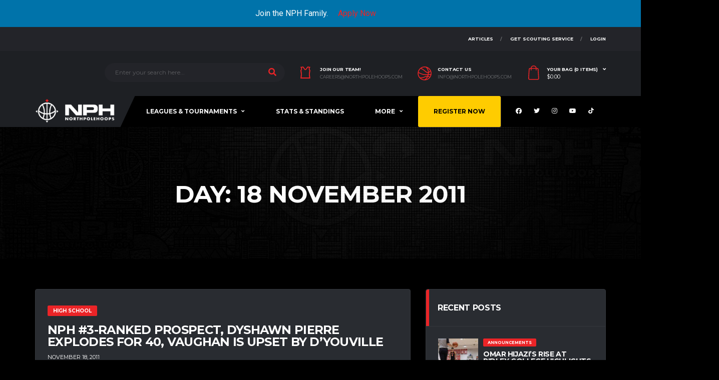

--- FILE ---
content_type: text/html; charset=UTF-8
request_url: https://northpolehoops.com/2011/11/18/?action=show_player&pageid=e655c7716a4b3ea67f48c6322fc42ed6
body_size: 48819
content:


<!DOCTYPE html>
<html lang="en-CA" xmlns:og="http://opengraphprotocol.org/schema/" xmlns:fb="http://www.facebook.com/2008/fbml">
<head><style>img.lazy{min-height:1px}</style><link rel="preload" href="https://northpolehoops.com/wp-content/plugins/w3-total-cache/pub/js/lazyload.min.js" as="script">
<meta charset="UTF-8">
<meta http-equiv="X-UA-Compatible" content="IE=edge">
<meta name="viewport" content="width=device-width, initial-scale=1, shrink-to-fit=no">
<link rel="profile" href="http://gmpg.org/xfn/11">

<meta name='robots' content='noindex, follow' />
	<style>img:is([sizes="auto" i], [sizes^="auto," i]) { contain-intrinsic-size: 3000px 1500px }</style>
	<link rel="preconnect" href="https://fonts.googleapis.com"><link rel="preconnect" href="https://fonts.gstatic.com" crossorigin><script>window._wca = window._wca || [];</script>

	<!-- This site is optimized with the Yoast SEO plugin v22.8 - https://yoast.com/wordpress/plugins/seo/ -->
	<title>November 18, 2011 - North Pole Hoops</title>
	<meta property="og:locale" content="en_US" />
	<meta property="og:type" content="website" />
	<meta property="og:title" content="November 18, 2011 - North Pole Hoops" />
	<meta property="og:url" content="https://northpolehoops.com/2011/11/18/" />
	<meta property="og:site_name" content="North Pole Hoops" />
	<meta name="twitter:card" content="summary_large_image" />
	<meta name="twitter:site" content="@NorthPoleHoops" />
	<script type="application/ld+json" class="yoast-schema-graph">{"@context":"https://schema.org","@graph":[{"@type":"CollectionPage","@id":"https://northpolehoops.com/2011/11/18/","url":"https://northpolehoops.com/2011/11/18/","name":"November 18, 2011 - North Pole Hoops","isPartOf":{"@id":"https://northpolehoops.com/#website"},"breadcrumb":{"@id":"https://northpolehoops.com/2011/11/18/#breadcrumb"},"inLanguage":"en-CA"},{"@type":"BreadcrumbList","@id":"https://northpolehoops.com/2011/11/18/#breadcrumb","itemListElement":[{"@type":"ListItem","position":1,"name":"Home","item":"https://northpolehoops.com/"},{"@type":"ListItem","position":2,"name":"Archives for November 18, 2011"}]},{"@type":"WebSite","@id":"https://northpolehoops.com/#website","url":"https://northpolehoops.com/","name":"North Pole Hoops","description":"Canadian Basketball Lives Here","publisher":{"@id":"https://northpolehoops.com/#organization"},"potentialAction":[{"@type":"SearchAction","target":{"@type":"EntryPoint","urlTemplate":"https://northpolehoops.com/?s={search_term_string}"},"query-input":"required name=search_term_string"}],"inLanguage":"en-CA"},{"@type":"Organization","@id":"https://northpolehoops.com/#organization","name":"North Pole Hoops","url":"https://northpolehoops.com/","logo":{"@type":"ImageObject","inLanguage":"en-CA","@id":"https://northpolehoops.com/#/schema/logo/image/","url":"https://northpolehoops.com/wp-content/uploads/2021/03/cropped-NPH-Logo.png","contentUrl":"https://northpolehoops.com/wp-content/uploads/2021/03/cropped-NPH-Logo.png","width":512,"height":512,"caption":"North Pole Hoops"},"image":{"@id":"https://northpolehoops.com/#/schema/logo/image/"},"sameAs":["https://www.facebook.com/northpolehoops","https://x.com/NorthPoleHoops","https://www.instagram.com/northpolehoops/"]}]}</script>
	<!-- / Yoast SEO plugin. -->


<link rel='dns-prefetch' href='//code.jquery.com' />
<link rel='dns-prefetch' href='//stats.wp.com' />
<link rel='dns-prefetch' href='//www.googletagmanager.com' />
<link rel='dns-prefetch' href='//fonts.googleapis.com' />
<link rel='preconnect' href='https://fonts.gstatic.com' crossorigin />
<link rel="alternate" type="application/rss+xml" title="North Pole Hoops &raquo; Feed" href="https://northpolehoops.com/feed/" />
<link rel="alternate" type="application/rss+xml" title="North Pole Hoops &raquo; Comments Feed" href="https://northpolehoops.com/comments/feed/" />
<script type="text/javascript">(function() {"use strict";const vps = JSON.parse(`["gg"]`);window.dike_plc=(i,d,e=!1)=>{const n=i+"-*";return-1!==vps.indexOf(d)||void 0!==window.dike_tvb&&(-1!==window.dike_tvb.indexOf(d)||-1!==window.dike_tvb.indexOf(n))||(e&&(window.location.href="https://northpolehoops.com/wp-admin/index.php?page=dike_wpd&author="+i+"&failed_lic_check="+i+"-"+d),!1)};})();</script><script>
window._wpemojiSettings = {"baseUrl":"https:\/\/s.w.org\/images\/core\/emoji\/16.0.1\/72x72\/","ext":".png","svgUrl":"https:\/\/s.w.org\/images\/core\/emoji\/16.0.1\/svg\/","svgExt":".svg","source":{"concatemoji":"https:\/\/northpolehoops.com\/wp-includes\/js\/wp-emoji-release.min.js?ver=6.8.3"}};
/*! This file is auto-generated */
!function(s,n){var o,i,e;function c(e){try{var t={supportTests:e,timestamp:(new Date).valueOf()};sessionStorage.setItem(o,JSON.stringify(t))}catch(e){}}function p(e,t,n){e.clearRect(0,0,e.canvas.width,e.canvas.height),e.fillText(t,0,0);var t=new Uint32Array(e.getImageData(0,0,e.canvas.width,e.canvas.height).data),a=(e.clearRect(0,0,e.canvas.width,e.canvas.height),e.fillText(n,0,0),new Uint32Array(e.getImageData(0,0,e.canvas.width,e.canvas.height).data));return t.every(function(e,t){return e===a[t]})}function u(e,t){e.clearRect(0,0,e.canvas.width,e.canvas.height),e.fillText(t,0,0);for(var n=e.getImageData(16,16,1,1),a=0;a<n.data.length;a++)if(0!==n.data[a])return!1;return!0}function f(e,t,n,a){switch(t){case"flag":return n(e,"\ud83c\udff3\ufe0f\u200d\u26a7\ufe0f","\ud83c\udff3\ufe0f\u200b\u26a7\ufe0f")?!1:!n(e,"\ud83c\udde8\ud83c\uddf6","\ud83c\udde8\u200b\ud83c\uddf6")&&!n(e,"\ud83c\udff4\udb40\udc67\udb40\udc62\udb40\udc65\udb40\udc6e\udb40\udc67\udb40\udc7f","\ud83c\udff4\u200b\udb40\udc67\u200b\udb40\udc62\u200b\udb40\udc65\u200b\udb40\udc6e\u200b\udb40\udc67\u200b\udb40\udc7f");case"emoji":return!a(e,"\ud83e\udedf")}return!1}function g(e,t,n,a){var r="undefined"!=typeof WorkerGlobalScope&&self instanceof WorkerGlobalScope?new OffscreenCanvas(300,150):s.createElement("canvas"),o=r.getContext("2d",{willReadFrequently:!0}),i=(o.textBaseline="top",o.font="600 32px Arial",{});return e.forEach(function(e){i[e]=t(o,e,n,a)}),i}function t(e){var t=s.createElement("script");t.src=e,t.defer=!0,s.head.appendChild(t)}"undefined"!=typeof Promise&&(o="wpEmojiSettingsSupports",i=["flag","emoji"],n.supports={everything:!0,everythingExceptFlag:!0},e=new Promise(function(e){s.addEventListener("DOMContentLoaded",e,{once:!0})}),new Promise(function(t){var n=function(){try{var e=JSON.parse(sessionStorage.getItem(o));if("object"==typeof e&&"number"==typeof e.timestamp&&(new Date).valueOf()<e.timestamp+604800&&"object"==typeof e.supportTests)return e.supportTests}catch(e){}return null}();if(!n){if("undefined"!=typeof Worker&&"undefined"!=typeof OffscreenCanvas&&"undefined"!=typeof URL&&URL.createObjectURL&&"undefined"!=typeof Blob)try{var e="postMessage("+g.toString()+"("+[JSON.stringify(i),f.toString(),p.toString(),u.toString()].join(",")+"));",a=new Blob([e],{type:"text/javascript"}),r=new Worker(URL.createObjectURL(a),{name:"wpTestEmojiSupports"});return void(r.onmessage=function(e){c(n=e.data),r.terminate(),t(n)})}catch(e){}c(n=g(i,f,p,u))}t(n)}).then(function(e){for(var t in e)n.supports[t]=e[t],n.supports.everything=n.supports.everything&&n.supports[t],"flag"!==t&&(n.supports.everythingExceptFlag=n.supports.everythingExceptFlag&&n.supports[t]);n.supports.everythingExceptFlag=n.supports.everythingExceptFlag&&!n.supports.flag,n.DOMReady=!1,n.readyCallback=function(){n.DOMReady=!0}}).then(function(){return e}).then(function(){var e;n.supports.everything||(n.readyCallback(),(e=n.source||{}).concatemoji?t(e.concatemoji):e.wpemoji&&e.twemoji&&(t(e.twemoji),t(e.wpemoji)))}))}((window,document),window._wpemojiSettings);
</script>
<link rel='stylesheet' id='wc-blocks-integration-css' href='https://northpolehoops.com/wp-content/plugins/woocommerce-subscriptions/build/index.css?ver=3.1.6' media='all' />
<link rel='stylesheet' id='qlwcdc-pro-css' href='https://northpolehoops.com/wp-content/plugins/woocommerce-direct-checkout-pro/assets/frontend/qlwcdc-pro.min.css?ver=3.3.4' media='all' />
<link rel='stylesheet' id='mec-select2-style-css' href='https://northpolehoops.com/wp-content/plugins/modern-events-calendar/assets/packages/select2/select2.min.css?ver=6.0.0.1769450869' media='all' />
<link rel='stylesheet' id='mec-font-icons-css' href='https://northpolehoops.com/wp-content/plugins/modern-events-calendar/assets/css/iconfonts.css?ver=6.8.3' media='all' />
<link rel='stylesheet' id='mec-frontend-style-css' href='https://northpolehoops.com/wp-content/plugins/modern-events-calendar/assets/css/frontend.min.css?ver=6.0.0.1769450869' media='all' />
<link rel='stylesheet' id='mec-tooltip-style-css' href='https://northpolehoops.com/wp-content/plugins/modern-events-calendar/assets/packages/tooltip/tooltip.css?ver=6.8.3' media='all' />
<link rel='stylesheet' id='mec-tooltip-shadow-style-css' href='https://northpolehoops.com/wp-content/plugins/modern-events-calendar/assets/packages/tooltip/tooltipster-sideTip-shadow.min.css?ver=6.8.3' media='all' />
<link rel='stylesheet' id='featherlight-css' href='https://northpolehoops.com/wp-content/plugins/modern-events-calendar/assets/packages/featherlight/featherlight.css?ver=6.8.3' media='all' />
<link rel='stylesheet' id='mec-google-fonts-css' href='//fonts.googleapis.com/css?family=Montserrat%3A400%2C700%7CRoboto%3A100%2C300%2C400%2C700&#038;ver=6.8.3' media='all' />
<link rel='stylesheet' id='mec-lity-style-css' href='https://northpolehoops.com/wp-content/plugins/modern-events-calendar/assets/packages/lity/lity.min.css?ver=6.8.3' media='all' />
<link rel='stylesheet' id='mec-general-calendar-style-css' href='https://northpolehoops.com/wp-content/plugins/modern-events-calendar/assets/css/mec-general-calendar.css?ver=6.8.3' media='all' />
<link rel='stylesheet' id='sbi_styles-css' href='https://northpolehoops.com/wp-content/plugins/instagram-feed-pro/css/sbi-styles.min.css?ver=6.4' media='all' />
<link rel='stylesheet' id='la-icon-maneger-style-css' href='https://northpolehoops.com/wp-content/uploads/la_icon_sets/style.min.css?ver=6.8.3' media='all' />
<style id='wp-emoji-styles-inline-css'>

	img.wp-smiley, img.emoji {
		display: inline !important;
		border: none !important;
		box-shadow: none !important;
		height: 1em !important;
		width: 1em !important;
		margin: 0 0.07em !important;
		vertical-align: -0.1em !important;
		background: none !important;
		padding: 0 !important;
	}
</style>
<link rel='stylesheet' id='wp-block-library-css' href='https://northpolehoops.com/wp-includes/css/dist/block-library/style.min.css?ver=6.8.3' media='all' />
<style id='classic-theme-styles-inline-css'>
/*! This file is auto-generated */
.wp-block-button__link{color:#fff;background-color:#32373c;border-radius:9999px;box-shadow:none;text-decoration:none;padding:calc(.667em + 2px) calc(1.333em + 2px);font-size:1.125em}.wp-block-file__button{background:#32373c;color:#fff;text-decoration:none}
</style>
<link rel='stylesheet' id='wp-components-css' href='https://northpolehoops.com/wp-includes/css/dist/components/style.min.css?ver=6.8.3' media='all' />
<link rel='stylesheet' id='wp-preferences-css' href='https://northpolehoops.com/wp-includes/css/dist/preferences/style.min.css?ver=6.8.3' media='all' />
<link rel='stylesheet' id='wp-block-editor-css' href='https://northpolehoops.com/wp-includes/css/dist/block-editor/style.min.css?ver=6.8.3' media='all' />
<link rel='stylesheet' id='wp-reusable-blocks-css' href='https://northpolehoops.com/wp-includes/css/dist/reusable-blocks/style.min.css?ver=6.8.3' media='all' />
<link rel='stylesheet' id='wp-patterns-css' href='https://northpolehoops.com/wp-includes/css/dist/patterns/style.min.css?ver=6.8.3' media='all' />
<link rel='stylesheet' id='wp-editor-css' href='https://northpolehoops.com/wp-includes/css/dist/editor/style.min.css?ver=6.8.3' media='all' />
<link rel='stylesheet' id='sjb_shortcode_block-cgb-style-css-css' href='https://northpolehoops.com/wp-content/plugins/simple-job-board/sjb-block/dist/blocks.style.build.css' media='all' />
<link rel='stylesheet' id='mailster-form-style-css' href='https://northpolehoops.com/wp-content/plugins/mailster/build/form/style-index.css?ver=6.8.3' media='all' />
<link rel='stylesheet' id='mediaelement-css' href='https://northpolehoops.com/wp-includes/js/mediaelement/mediaelementplayer-legacy.min.css?ver=4.2.17' media='all' />
<link rel='stylesheet' id='wp-mediaelement-css' href='https://northpolehoops.com/wp-includes/js/mediaelement/wp-mediaelement.min.css?ver=6.8.3' media='all' />
<style id='jetpack-sharing-buttons-style-inline-css'>
.jetpack-sharing-buttons__services-list{display:flex;flex-direction:row;flex-wrap:wrap;gap:0;list-style-type:none;margin:5px;padding:0}.jetpack-sharing-buttons__services-list.has-small-icon-size{font-size:12px}.jetpack-sharing-buttons__services-list.has-normal-icon-size{font-size:16px}.jetpack-sharing-buttons__services-list.has-large-icon-size{font-size:24px}.jetpack-sharing-buttons__services-list.has-huge-icon-size{font-size:36px}@media print{.jetpack-sharing-buttons__services-list{display:none!important}}.editor-styles-wrapper .wp-block-jetpack-sharing-buttons{gap:0;padding-inline-start:0}ul.jetpack-sharing-buttons__services-list.has-background{padding:1.25em 2.375em}
</style>
<style id='global-styles-inline-css'>
:root{--wp--preset--aspect-ratio--square: 1;--wp--preset--aspect-ratio--4-3: 4/3;--wp--preset--aspect-ratio--3-4: 3/4;--wp--preset--aspect-ratio--3-2: 3/2;--wp--preset--aspect-ratio--2-3: 2/3;--wp--preset--aspect-ratio--16-9: 16/9;--wp--preset--aspect-ratio--9-16: 9/16;--wp--preset--color--black: #000000;--wp--preset--color--cyan-bluish-gray: #abb8c3;--wp--preset--color--white: #ffffff;--wp--preset--color--pale-pink: #f78da7;--wp--preset--color--vivid-red: #cf2e2e;--wp--preset--color--luminous-vivid-orange: #ff6900;--wp--preset--color--luminous-vivid-amber: #fcb900;--wp--preset--color--light-green-cyan: #7bdcb5;--wp--preset--color--vivid-green-cyan: #00d084;--wp--preset--color--pale-cyan-blue: #8ed1fc;--wp--preset--color--vivid-cyan-blue: #0693e3;--wp--preset--color--vivid-purple: #9b51e0;--wp--preset--gradient--vivid-cyan-blue-to-vivid-purple: linear-gradient(135deg,rgba(6,147,227,1) 0%,rgb(155,81,224) 100%);--wp--preset--gradient--light-green-cyan-to-vivid-green-cyan: linear-gradient(135deg,rgb(122,220,180) 0%,rgb(0,208,130) 100%);--wp--preset--gradient--luminous-vivid-amber-to-luminous-vivid-orange: linear-gradient(135deg,rgba(252,185,0,1) 0%,rgba(255,105,0,1) 100%);--wp--preset--gradient--luminous-vivid-orange-to-vivid-red: linear-gradient(135deg,rgba(255,105,0,1) 0%,rgb(207,46,46) 100%);--wp--preset--gradient--very-light-gray-to-cyan-bluish-gray: linear-gradient(135deg,rgb(238,238,238) 0%,rgb(169,184,195) 100%);--wp--preset--gradient--cool-to-warm-spectrum: linear-gradient(135deg,rgb(74,234,220) 0%,rgb(151,120,209) 20%,rgb(207,42,186) 40%,rgb(238,44,130) 60%,rgb(251,105,98) 80%,rgb(254,248,76) 100%);--wp--preset--gradient--blush-light-purple: linear-gradient(135deg,rgb(255,206,236) 0%,rgb(152,150,240) 100%);--wp--preset--gradient--blush-bordeaux: linear-gradient(135deg,rgb(254,205,165) 0%,rgb(254,45,45) 50%,rgb(107,0,62) 100%);--wp--preset--gradient--luminous-dusk: linear-gradient(135deg,rgb(255,203,112) 0%,rgb(199,81,192) 50%,rgb(65,88,208) 100%);--wp--preset--gradient--pale-ocean: linear-gradient(135deg,rgb(255,245,203) 0%,rgb(182,227,212) 50%,rgb(51,167,181) 100%);--wp--preset--gradient--electric-grass: linear-gradient(135deg,rgb(202,248,128) 0%,rgb(113,206,126) 100%);--wp--preset--gradient--midnight: linear-gradient(135deg,rgb(2,3,129) 0%,rgb(40,116,252) 100%);--wp--preset--font-size--small: 13px;--wp--preset--font-size--medium: 20px;--wp--preset--font-size--large: 36px;--wp--preset--font-size--x-large: 42px;--wp--preset--spacing--20: 0.44rem;--wp--preset--spacing--30: 0.67rem;--wp--preset--spacing--40: 1rem;--wp--preset--spacing--50: 1.5rem;--wp--preset--spacing--60: 2.25rem;--wp--preset--spacing--70: 3.38rem;--wp--preset--spacing--80: 5.06rem;--wp--preset--shadow--natural: 6px 6px 9px rgba(0, 0, 0, 0.2);--wp--preset--shadow--deep: 12px 12px 50px rgba(0, 0, 0, 0.4);--wp--preset--shadow--sharp: 6px 6px 0px rgba(0, 0, 0, 0.2);--wp--preset--shadow--outlined: 6px 6px 0px -3px rgba(255, 255, 255, 1), 6px 6px rgba(0, 0, 0, 1);--wp--preset--shadow--crisp: 6px 6px 0px rgba(0, 0, 0, 1);}:where(.is-layout-flex){gap: 0.5em;}:where(.is-layout-grid){gap: 0.5em;}body .is-layout-flex{display: flex;}.is-layout-flex{flex-wrap: wrap;align-items: center;}.is-layout-flex > :is(*, div){margin: 0;}body .is-layout-grid{display: grid;}.is-layout-grid > :is(*, div){margin: 0;}:where(.wp-block-columns.is-layout-flex){gap: 2em;}:where(.wp-block-columns.is-layout-grid){gap: 2em;}:where(.wp-block-post-template.is-layout-flex){gap: 1.25em;}:where(.wp-block-post-template.is-layout-grid){gap: 1.25em;}.has-black-color{color: var(--wp--preset--color--black) !important;}.has-cyan-bluish-gray-color{color: var(--wp--preset--color--cyan-bluish-gray) !important;}.has-white-color{color: var(--wp--preset--color--white) !important;}.has-pale-pink-color{color: var(--wp--preset--color--pale-pink) !important;}.has-vivid-red-color{color: var(--wp--preset--color--vivid-red) !important;}.has-luminous-vivid-orange-color{color: var(--wp--preset--color--luminous-vivid-orange) !important;}.has-luminous-vivid-amber-color{color: var(--wp--preset--color--luminous-vivid-amber) !important;}.has-light-green-cyan-color{color: var(--wp--preset--color--light-green-cyan) !important;}.has-vivid-green-cyan-color{color: var(--wp--preset--color--vivid-green-cyan) !important;}.has-pale-cyan-blue-color{color: var(--wp--preset--color--pale-cyan-blue) !important;}.has-vivid-cyan-blue-color{color: var(--wp--preset--color--vivid-cyan-blue) !important;}.has-vivid-purple-color{color: var(--wp--preset--color--vivid-purple) !important;}.has-black-background-color{background-color: var(--wp--preset--color--black) !important;}.has-cyan-bluish-gray-background-color{background-color: var(--wp--preset--color--cyan-bluish-gray) !important;}.has-white-background-color{background-color: var(--wp--preset--color--white) !important;}.has-pale-pink-background-color{background-color: var(--wp--preset--color--pale-pink) !important;}.has-vivid-red-background-color{background-color: var(--wp--preset--color--vivid-red) !important;}.has-luminous-vivid-orange-background-color{background-color: var(--wp--preset--color--luminous-vivid-orange) !important;}.has-luminous-vivid-amber-background-color{background-color: var(--wp--preset--color--luminous-vivid-amber) !important;}.has-light-green-cyan-background-color{background-color: var(--wp--preset--color--light-green-cyan) !important;}.has-vivid-green-cyan-background-color{background-color: var(--wp--preset--color--vivid-green-cyan) !important;}.has-pale-cyan-blue-background-color{background-color: var(--wp--preset--color--pale-cyan-blue) !important;}.has-vivid-cyan-blue-background-color{background-color: var(--wp--preset--color--vivid-cyan-blue) !important;}.has-vivid-purple-background-color{background-color: var(--wp--preset--color--vivid-purple) !important;}.has-black-border-color{border-color: var(--wp--preset--color--black) !important;}.has-cyan-bluish-gray-border-color{border-color: var(--wp--preset--color--cyan-bluish-gray) !important;}.has-white-border-color{border-color: var(--wp--preset--color--white) !important;}.has-pale-pink-border-color{border-color: var(--wp--preset--color--pale-pink) !important;}.has-vivid-red-border-color{border-color: var(--wp--preset--color--vivid-red) !important;}.has-luminous-vivid-orange-border-color{border-color: var(--wp--preset--color--luminous-vivid-orange) !important;}.has-luminous-vivid-amber-border-color{border-color: var(--wp--preset--color--luminous-vivid-amber) !important;}.has-light-green-cyan-border-color{border-color: var(--wp--preset--color--light-green-cyan) !important;}.has-vivid-green-cyan-border-color{border-color: var(--wp--preset--color--vivid-green-cyan) !important;}.has-pale-cyan-blue-border-color{border-color: var(--wp--preset--color--pale-cyan-blue) !important;}.has-vivid-cyan-blue-border-color{border-color: var(--wp--preset--color--vivid-cyan-blue) !important;}.has-vivid-purple-border-color{border-color: var(--wp--preset--color--vivid-purple) !important;}.has-vivid-cyan-blue-to-vivid-purple-gradient-background{background: var(--wp--preset--gradient--vivid-cyan-blue-to-vivid-purple) !important;}.has-light-green-cyan-to-vivid-green-cyan-gradient-background{background: var(--wp--preset--gradient--light-green-cyan-to-vivid-green-cyan) !important;}.has-luminous-vivid-amber-to-luminous-vivid-orange-gradient-background{background: var(--wp--preset--gradient--luminous-vivid-amber-to-luminous-vivid-orange) !important;}.has-luminous-vivid-orange-to-vivid-red-gradient-background{background: var(--wp--preset--gradient--luminous-vivid-orange-to-vivid-red) !important;}.has-very-light-gray-to-cyan-bluish-gray-gradient-background{background: var(--wp--preset--gradient--very-light-gray-to-cyan-bluish-gray) !important;}.has-cool-to-warm-spectrum-gradient-background{background: var(--wp--preset--gradient--cool-to-warm-spectrum) !important;}.has-blush-light-purple-gradient-background{background: var(--wp--preset--gradient--blush-light-purple) !important;}.has-blush-bordeaux-gradient-background{background: var(--wp--preset--gradient--blush-bordeaux) !important;}.has-luminous-dusk-gradient-background{background: var(--wp--preset--gradient--luminous-dusk) !important;}.has-pale-ocean-gradient-background{background: var(--wp--preset--gradient--pale-ocean) !important;}.has-electric-grass-gradient-background{background: var(--wp--preset--gradient--electric-grass) !important;}.has-midnight-gradient-background{background: var(--wp--preset--gradient--midnight) !important;}.has-small-font-size{font-size: var(--wp--preset--font-size--small) !important;}.has-medium-font-size{font-size: var(--wp--preset--font-size--medium) !important;}.has-large-font-size{font-size: var(--wp--preset--font-size--large) !important;}.has-x-large-font-size{font-size: var(--wp--preset--font-size--x-large) !important;}
:where(.wp-block-post-template.is-layout-flex){gap: 1.25em;}:where(.wp-block-post-template.is-layout-grid){gap: 1.25em;}
:where(.wp-block-columns.is-layout-flex){gap: 2em;}:where(.wp-block-columns.is-layout-grid){gap: 2em;}
:root :where(.wp-block-pullquote){font-size: 1.5em;line-height: 1.6;}
</style>
<link rel='stylesheet' id='ctf_styles-css' href='https://northpolehoops.com/wp-content/plugins/custom-twitter-feeds/css/ctf-styles.min.css?ver=2.3.1' media='all' />
<link rel='stylesheet' id='awcdp-frontend-css' href='https://northpolehoops.com/wp-content/plugins/deposits-partial-payments-for-woocommerce/assets/css/frontend.css?ver=1.2.3' media='all' />
<link rel='stylesheet' id='gg-lcl-skin-css' href='https://northpolehoops.com/wp-content/plugins/global-gallery/js/lightboxes/lc-lightbox/skins/minimal.css?ver=1.3.0' media='all' />
<link rel='stylesheet' id='gg-lightbox-css-css' href='https://northpolehoops.com/wp-content/plugins/global-gallery/js/lightboxes/lc-lightbox/css/lc_lightbox.min.css?ver=8.8.2' media='all' />
<link rel='stylesheet' id='images-comparison-style-css' href='https://northpolehoops.com/wp-content/plugins/images-comparison/assets/front/css/front.css?ver=1091003227' media='all' />
<link rel='stylesheet' id='pmpro_frontend-css' href='https://northpolehoops.com/wp-content/plugins/paid-memberships-pro/css/frontend.css?ver=3.0.4' media='screen' />
<link rel='stylesheet' id='pmpro_print-css' href='https://northpolehoops.com/wp-content/plugins/paid-memberships-pro/css/print.css?ver=3.0.4' media='print' />
<link rel='stylesheet' id='pmpro-advanced-levels-styles-css' href='https://northpolehoops.com/wp-content/plugins/pmpro-advanced-levels-shortcode/css/pmpro-advanced-levels.css?ver=6.8.3' media='all' />
<link rel='stylesheet' id='sjb-fontawesome-css' href='https://northpolehoops.com/wp-content/plugins/simple-job-board/includes/css/font-awesome.min.css?ver=5.15.4' media='all' />
<link rel='stylesheet' id='simple-job-board-jquery-ui-css' href='https://northpolehoops.com/wp-content/plugins/simple-job-board/public/css/jquery-ui.css?ver=1.12.1' media='all' />
<link rel='stylesheet' id='simple-job-board-frontend-css' href='https://northpolehoops.com/wp-content/plugins/simple-job-board/public/css/simple-job-board-public.css?ver=3.0.0' media='all' />
<link rel='stylesheet' id='dashicons-css' href='https://northpolehoops.com/wp-includes/css/dashicons.min.css?ver=6.8.3' media='all' />
<style id='dashicons-inline-css'>
[data-font="Dashicons"]:before {font-family: 'Dashicons' !important;content: attr(data-icon) !important;speak: none !important;font-weight: normal !important;font-variant: normal !important;text-transform: none !important;line-height: 1 !important;font-style: normal !important;-webkit-font-smoothing: antialiased !important;-moz-osx-font-smoothing: grayscale !important;}
</style>
<link rel='stylesheet' id='sportspress-general-css' href='//northpolehoops.com/wp-content/plugins/sportspress/assets/css/sportspress.css?ver=2.7.22' media='all' />
<link rel='stylesheet' id='sportspress-icons-css' href='//northpolehoops.com/wp-content/plugins/sportspress/assets/css/icons.css?ver=2.7' media='all' />
<link rel='stylesheet' id='woocommerce-payment-plans-for-subscriptions-css' href='https://northpolehoops.com/wp-content/plugins/woocommerce-payment-plans-for-subscriptions/public/css/styles.css?ver=%201.5.1' media='all' />
<style id='woocommerce-inline-inline-css'>
.woocommerce form .form-row .required { visibility: visible; }
</style>
<link rel='stylesheet' id='wcsatt-css-css' href='https://northpolehoops.com/wp-content/plugins/woocommerce-payment-plans-for-subscriptions//includes/att/assets/css/frontend/woocommerce.css?ver=3.1.17' media='all' />
<link rel='stylesheet' id='brands-styles-css' href='https://northpolehoops.com/wp-content/plugins/woocommerce/assets/css/brands.css?ver=10.1.2' media='all' />
<link rel='stylesheet' id='bootstrap-css' href='https://northpolehoops.com/wp-content/themes/alchemists-child/assets/vendor/bootstrap/css/bootstrap.min.css?ver=6.8.3' media='all' />
<link rel='stylesheet' id='fontawesome-css' href='https://northpolehoops.com/wp-content/themes/alchemists/assets/fonts/font-awesome/css/all.min.css?ver=5.15.1' media='all' />
<link rel='stylesheet' id='fontawesome-v4-shims-css' href='https://northpolehoops.com/wp-content/themes/alchemists/assets/fonts/font-awesome/css/v4-shims.min.css?ver=5.15.1' media='all' />
<link rel='stylesheet' id='simpleicons-css' href='https://northpolehoops.com/wp-content/themes/alchemists/assets/fonts/simple-line-icons/css/simple-line-icons.css?ver=2.4.0' media='all' />
<link rel='stylesheet' id='magnificpopup-css' href='https://northpolehoops.com/wp-content/themes/alchemists/assets/vendor/magnific-popup/dist/magnific-popup.css?ver=1.1.0' media='all' />
<link rel='stylesheet' id='slick-css' href='https://northpolehoops.com/wp-content/themes/alchemists/assets/vendor/slick/slick.css?ver=1.9.0' media='all' />
<link rel='stylesheet' id='alchemists-style-css' href='https://northpolehoops.com/wp-content/themes/alchemists/assets/css/style-basketball.css?ver=4.5.10' media='all' />
<link rel='stylesheet' id='alchemists-parent-info-css' href='https://northpolehoops.com/wp-content/themes/alchemists/style.css?ver=4.5.10' media='all' />
<link rel='stylesheet' id='woocommerce-css' href='https://northpolehoops.com/wp-content/themes/alchemists/assets/css/woocommerce-basketball.css?ver=4.5.10' media='all' />
<link rel='stylesheet' id='alchemists-sportspress-css' href='https://northpolehoops.com/wp-content/themes/alchemists/assets/css/sportspress-basketball.css?ver=4.5.10' media='all' />
<link rel='stylesheet' id='alchemists-fonts-css' href='https://fonts.googleapis.com/css2?family=Source+Sans+3:wght@400;700&#038;family=Montserrat:wght@400;700&#038;display=swap' media='all' />
<link rel='stylesheet' id='uap_public_style-css' href='https://northpolehoops.com/wp-content/plugins/indeed-affiliate-pro/assets/css/main_public.min.css?ver=9.4' media='all' />
<link rel='stylesheet' id='uap_templates-css' href='https://northpolehoops.com/wp-content/plugins/indeed-affiliate-pro/assets/css/templates.min.css?ver=9.4' media='all' />
<link rel='stylesheet' id='wc-custom-add-to-cart-css' href='https://northpolehoops.com/wp-content/plugins/woo-custom-add-to-cart-button/assets/css/wc-custom-add-to-cart.min.css?ver=1.2.6' media='all' />
<link rel='stylesheet' id='easy-notification-bar-css' href='https://northpolehoops.com/wp-content/plugins/easy-notification-bar/assets/css/front.css?ver=1.6' media='all' />
<link rel='stylesheet' id='df-compiled-css' href='https://northpolehoops.com/wp-content/uploads/wp-scss-cache/df-compiled.css?ver=1717298626' media='all' />
<link rel='stylesheet' id='df-compiled-woocommerce-css' href='https://northpolehoops.com/wp-content/uploads/wp-scss-cache/df-compiled-woocommerce.css?ver=1717298626' media='all' />
<link rel='stylesheet' id='df-compiled-sportspress-css' href='https://northpolehoops.com/wp-content/uploads/wp-scss-cache/df-compiled-sportspress.css?ver=1717298626' media='all' />
<link rel='stylesheet' id='bsf-Defaults-css' href='https://northpolehoops.com/wp-content/uploads/smile_fonts/Defaults/Defaults.css?ver=3.19.22' media='all' />
<link rel='stylesheet' id='alchemists-child-css' href='https://northpolehoops.com/wp-content/themes/alchemists-child/style.css?ver=1.0.2' media='all' />
<link rel='stylesheet' id='um_modal-css' href='https://northpolehoops.com/wp-content/plugins/ultimate-member/assets/css/um-modal.min.css?ver=2.8.6' media='all' />
<link rel='stylesheet' id='um_ui-css' href='https://northpolehoops.com/wp-content/plugins/ultimate-member/assets/libs/jquery-ui/jquery-ui.min.css?ver=1.13.2' media='all' />
<link rel='stylesheet' id='um_tipsy-css' href='https://northpolehoops.com/wp-content/plugins/ultimate-member/assets/libs/tipsy/tipsy.min.css?ver=1.0.0a' media='all' />
<link rel='stylesheet' id='um_raty-css' href='https://northpolehoops.com/wp-content/plugins/ultimate-member/assets/libs/raty/um-raty.min.css?ver=2.6.0' media='all' />
<link rel='stylesheet' id='select2-css' href='https://northpolehoops.com/wp-content/plugins/ultimate-member/assets/libs/select2/select2.min.css?ver=4.0.13' media='all' />
<link rel='stylesheet' id='um_fileupload-css' href='https://northpolehoops.com/wp-content/plugins/ultimate-member/assets/css/um-fileupload.min.css?ver=2.8.6' media='all' />
<link rel='stylesheet' id='um_confirm-css' href='https://northpolehoops.com/wp-content/plugins/ultimate-member/assets/libs/um-confirm/um-confirm.min.css?ver=1.0' media='all' />
<link rel='stylesheet' id='um_datetime-css' href='https://northpolehoops.com/wp-content/plugins/ultimate-member/assets/libs/pickadate/default.min.css?ver=3.6.2' media='all' />
<link rel='stylesheet' id='um_datetime_date-css' href='https://northpolehoops.com/wp-content/plugins/ultimate-member/assets/libs/pickadate/default.date.min.css?ver=3.6.2' media='all' />
<link rel='stylesheet' id='um_datetime_time-css' href='https://northpolehoops.com/wp-content/plugins/ultimate-member/assets/libs/pickadate/default.time.min.css?ver=3.6.2' media='all' />
<link rel='stylesheet' id='um_fonticons_ii-css' href='https://northpolehoops.com/wp-content/plugins/ultimate-member/assets/libs/legacy/fonticons/fonticons-ii.min.css?ver=2.8.6' media='all' />
<link rel='stylesheet' id='um_fonticons_fa-css' href='https://northpolehoops.com/wp-content/plugins/ultimate-member/assets/libs/legacy/fonticons/fonticons-fa.min.css?ver=2.8.6' media='all' />
<link rel='stylesheet' id='um_fontawesome-css' href='https://northpolehoops.com/wp-content/plugins/ultimate-member/assets/css/um-fontawesome.min.css?ver=6.5.2' media='all' />
<link rel='stylesheet' id='um_common-css' href='https://northpolehoops.com/wp-content/plugins/ultimate-member/assets/css/common.min.css?ver=2.8.6' media='all' />
<link rel='stylesheet' id='um_responsive-css' href='https://northpolehoops.com/wp-content/plugins/ultimate-member/assets/css/um-responsive.min.css?ver=2.8.6' media='all' />
<link rel='stylesheet' id='um_styles-css' href='https://northpolehoops.com/wp-content/plugins/ultimate-member/assets/css/um-styles.min.css?ver=2.8.6' media='all' />
<link rel='stylesheet' id='um_crop-css' href='https://northpolehoops.com/wp-content/plugins/ultimate-member/assets/libs/cropper/cropper.min.css?ver=1.6.1' media='all' />
<link rel='stylesheet' id='um_profile-css' href='https://northpolehoops.com/wp-content/plugins/ultimate-member/assets/css/um-profile.min.css?ver=2.8.6' media='all' />
<link rel='stylesheet' id='um_account-css' href='https://northpolehoops.com/wp-content/plugins/ultimate-member/assets/css/um-account.min.css?ver=2.8.6' media='all' />
<link rel='stylesheet' id='um_misc-css' href='https://northpolehoops.com/wp-content/plugins/ultimate-member/assets/css/um-misc.min.css?ver=2.8.6' media='all' />
<link rel='stylesheet' id='um_default_css-css' href='https://northpolehoops.com/wp-content/plugins/ultimate-member/assets/css/um-old-default.min.css?ver=2.8.6' media='all' />
<link rel="preload" as="style" href="https://fonts.googleapis.com/css?family=Montserrat:400&#038;display=swap&#038;ver=1723981056" /><link rel="stylesheet" href="https://fonts.googleapis.com/css?family=Montserrat:400&#038;display=swap&#038;ver=1723981056" media="print" onload="this.media='all'"><noscript><link rel="stylesheet" href="https://fonts.googleapis.com/css?family=Montserrat:400&#038;display=swap&#038;ver=1723981056" /></noscript><link rel='stylesheet' id='gg_fontawesome-css' href='https://northpolehoops.com/wp-content/plugins/global-gallery/css/fontAwesome/css/all.min.css?ver=5.15.2' media='all' />
<link rel='stylesheet' id='gg-frontend-css' href='https://northpolehoops.com/wp-content/plugins/global-gallery/css/frontend.min.css?ver=8.8.2' media='all' />
<link rel='stylesheet' id='gg-slider-css' href='https://northpolehoops.com/wp-content/plugins/global-gallery/js/jquery.galleria/themes/ggallery/galleria.ggallery.min.css?ver=8.8.2' media='all' />
<link rel='stylesheet' id='gg-custom-css-css' href='https://northpolehoops.com/wp-content/plugins/global-gallery/css/custom.css?ver=8.8.2-090871c6babcb93e97255286b190d0fb' media='all' />
<link rel='stylesheet' id='sib-front-css-css' href='https://northpolehoops.com/wp-content/plugins/mailin/css/mailin-front.css?ver=6.8.3' media='all' />
<script type="text/template" id="tmpl-variation-template">
	<div class="woocommerce-variation-description">{{{ data.variation.variation_description }}}</div>
	<div class="woocommerce-variation-price">{{{ data.variation.price_html }}}</div>
	<div class="woocommerce-variation-availability">{{{ data.variation.availability_html }}}</div>
</script>
<script type="text/template" id="tmpl-unavailable-variation-template">
	<p role="alert">Sorry, this product is unavailable. Please choose a different combination.</p>
</script>
<style type="text/css"></style><script src="https://northpolehoops.com/wp-includes/js/jquery/jquery.min.js?ver=3.7.1" id="jquery-core-js"></script>
<script src="https://northpolehoops.com/wp-includes/js/jquery/jquery-migrate.min.js?ver=3.4.1" id="jquery-migrate-js"></script>
<script src="https://northpolehoops.com/wp-content/plugins/pmpro-nav-menus/widgets/block-widget.js?ver=6.8.3" id="pmpro-nav-menu-block-widget-js"></script>
<script src="https://northpolehoops.com/wp-includes/js/underscore.min.js?ver=1.13.7" id="underscore-js"></script>
<script id="wp-util-js-extra">
var _wpUtilSettings = {"ajax":{"url":"\/wp-admin\/admin-ajax.php"}};
</script>
<script src="https://northpolehoops.com/wp-includes/js/wp-util.min.js?ver=6.8.3" id="wp-util-js"></script>
<script src="https://northpolehoops.com/wp-content/plugins/woocommerce/assets/js/jquery-blockui/jquery.blockUI.min.js?ver=2.7.0-wc.10.1.2" id="jquery-blockui-js" data-wp-strategy="defer"></script>
<script id="wc-add-to-cart-variation-js-extra">
var wc_add_to_cart_variation_params = {"wc_ajax_url":"\/?wc-ajax=%%endpoint%%","i18n_no_matching_variations_text":"Sorry, no products matched your selection. Please choose a different combination.","i18n_make_a_selection_text":"Please select some product options before adding this product to your cart.","i18n_unavailable_text":"Sorry, this product is unavailable. Please choose a different combination.","i18n_reset_alert_text":"Your selection has been reset. Please select some product options before adding this product to your cart."};
</script>
<script src="https://northpolehoops.com/wp-content/plugins/woocommerce/assets/js/frontend/add-to-cart-variation.min.js?ver=10.1.2" id="wc-add-to-cart-variation-js" data-wp-strategy="defer"></script>
<script id="qlwcdc-pro-js-extra">
var qlwcdc = {"nonce":"603cc7d5b4","delay":"200","timeout":null};
</script>
<script src="https://northpolehoops.com/wp-content/plugins/woocommerce-direct-checkout-pro/assets/frontend/qlwcdc-pro.min.js?ver=3.3.4" id="qlwcdc-pro-js"></script>
<script src="https://northpolehoops.com/wp-includes/js/jquery/ui/core.min.js?ver=1.13.3" id="jquery-ui-core-js"></script>
<script src="https://northpolehoops.com/wp-includes/js/jquery/ui/datepicker.min.js?ver=1.13.3" id="jquery-ui-datepicker-js"></script>
<script id="jquery-ui-datepicker-js-after">
jQuery(function(jQuery){jQuery.datepicker.setDefaults({"closeText":"Close","currentText":"Today","monthNames":["January","February","March","April","May","June","July","August","September","October","November","December"],"monthNamesShort":["Jan","Feb","Mar","Apr","May","Jun","Jul","Aug","Sep","Oct","Nov","Dec"],"nextText":"Next","prevText":"Previous","dayNames":["Sunday","Monday","Tuesday","Wednesday","Thursday","Friday","Saturday"],"dayNamesShort":["Sun","Mon","Tue","Wed","Thu","Fri","Sat"],"dayNamesMin":["S","M","T","W","T","F","S"],"dateFormat":"MM d, yy","firstDay":1,"isRTL":false});});
</script>
<script src="https://northpolehoops.com/wp-content/plugins/modern-events-calendar/assets/js/mec-general-calendar.js?ver=6.0.0.1769450869" id="mec-general-calendar-script-js"></script>
<script id="mec-frontend-script-js-extra">
var mecdata = {"day":"day","days":"days","hour":"hour","hours":"hours","minute":"minute","minutes":"minutes","second":"second","seconds":"seconds","elementor_edit_mode":"no","recapcha_key":"","ajax_url":"https:\/\/northpolehoops.com\/wp-admin\/admin-ajax.php","fes_nonce":"19024ea440","current_year":"2026","current_month":"01","datepicker_format":"yy-mm-dd"};
</script>
<script src="https://northpolehoops.com/wp-content/plugins/modern-events-calendar/assets/js/frontend.js?ver=6.0.0.1769450869" id="mec-frontend-script-js"></script>
<script src="https://northpolehoops.com/wp-content/plugins/modern-events-calendar/assets/js/events.js?ver=6.0.0.1769450869" id="mec-events-script-js"></script>
<script id="wfco-utm-tracking-js-extra">
var wffnUtm = {"utc_offset":"-300","site_url":"https:\/\/northpolehoops.com","genericParamEvents":"{\"user_roles\":\"guest\",\"plugin\":\"Funnel Builder\"}","cookieKeys":["flt","timezone","is_mobile","browser","fbclid","gclid","referrer","fl_url","utm_source","utm_medium","utm_campaign","utm_term","utm_content"],"excludeDomain":["paypal.com","klarna.com","quickpay.net"]};
</script>
<script src="https://northpolehoops.com/wp-content/plugins/wp-marketing-automations/woofunnels/assets/js/utm-tracker.min.js?ver=1.10.12.65" id="wfco-utm-tracking-js" defer data-wp-strategy="defer"></script>
<script src="https://northpolehoops.com/wp-content/plugins/superfly-menu/includes/vendor/looks_awesome/icon_manager/js/md5.js?ver=1.0,0" id="la-icon-manager-md5-js"></script>
<script src="https://northpolehoops.com/wp-content/plugins/superfly-menu/includes/vendor/looks_awesome/icon_manager/js/util.js?ver=1.0,0" id="la-icon-manager-util-js"></script>
<script id="simple-likes-public-js-js-extra">
var simpleLikes = {"ajaxurl":"https:\/\/northpolehoops.com\/wp-admin\/admin-ajax.php","like":"Like","unlike":"Unlike"};
</script>
<script src="https://northpolehoops.com/wp-content/plugins/alc-advanced-posts/post-like-system/js/simple-likes-public-min.js?ver=0.5" id="simple-likes-public-js-js"></script>
<script data-jetpack-boost="ignore" src="//northpolehoops.com/wp-content/plugins/revslider/sr6/assets/js/rbtools.min.js?ver=6.7.38" async id="tp-tools-js"></script>
<script data-jetpack-boost="ignore" src="//northpolehoops.com/wp-content/plugins/revslider/sr6/assets/js/rs6.min.js?ver=6.7.38" async id="revmin-js"></script>
<script src="https://northpolehoops.com/wp-content/plugins/sticky-menu-or-anything-on-scroll/assets/js/jq-sticky-anything.min.js?ver=2.1.1" id="stickyAnythingLib-js"></script>
<script src="https://northpolehoops.com/wp-content/plugins/woocommerce-payment-plans-for-subscriptions/public/js/scripts.js?ver=%201.5.1" id="woocommerce-payment-plans-for-subscriptions-js"></script>
<script id="wc-add-to-cart-js-extra">
var wc_add_to_cart_params = {"ajax_url":"\/wp-admin\/admin-ajax.php","wc_ajax_url":"\/?wc-ajax=%%endpoint%%","i18n_view_cart":"View cart","cart_url":"https:\/\/northpolehoops.com\/cart\/","is_cart":"","cart_redirect_after_add":"no"};
</script>
<script src="https://northpolehoops.com/wp-content/plugins/woocommerce/assets/js/frontend/add-to-cart.min.js?ver=10.1.2" id="wc-add-to-cart-js" data-wp-strategy="defer"></script>
<script src="https://northpolehoops.com/wp-content/plugins/woocommerce/assets/js/js-cookie/js.cookie.min.js?ver=2.1.4-wc.10.1.2" id="js-cookie-js" data-wp-strategy="defer"></script>
<script src="https://northpolehoops.com/wp-content/plugins/js_composer/assets/js/vendors/woocommerce-add-to-cart.js?ver=7.5" id="vc_woocommerce-add-to-cart-js-js"></script>
<script src="https://code.jquery.com/ui/1.12.1/jquery-ui.js?ver=6.8.3" id="jqueryui-js"></script>
<script src="https://northpolehoops.com/wp-content/themes/alchemists-child/assets/js/djcustom.js?ver=6.8.3" id="djcustom-js"></script>
<script id="wc-cart-fragments-js-extra">
var wc_cart_fragments_params = {"ajax_url":"\/wp-admin\/admin-ajax.php","wc_ajax_url":"\/?wc-ajax=%%endpoint%%","cart_hash_key":"wc_cart_hash_b6772873913efa7863d2735a6ec6f571","fragment_name":"wc_fragments_b6772873913efa7863d2735a6ec6f571","request_timeout":"5000"};
</script>
<script src="https://northpolehoops.com/wp-content/plugins/woocommerce/assets/js/frontend/cart-fragments.min.js?ver=10.1.2" id="wc-cart-fragments-js" defer data-wp-strategy="defer"></script>
<script src="https://stats.wp.com/s-202605.js" id="woocommerce-analytics-js" defer data-wp-strategy="defer"></script>
<script src="https://northpolehoops.com/wp-content/plugins/indeed-affiliate-pro/assets/js/public-functions.min.js?ver=9.4" id="uap-public-functions-js"></script>
<script id="uap-public-functions-js-after">
var ajax_url='https://northpolehoops.com/wp-admin/admin-ajax.php';
</script>

<!-- Google tag (gtag.js) snippet added by Site Kit -->

<!-- Google Analytics snippet added by Site Kit -->
<script src="https://www.googletagmanager.com/gtag/js?id=GT-M6PMQ8PR" id="google_gtagjs-js" async></script>
<script id="google_gtagjs-js-after">
window.dataLayer = window.dataLayer || [];function gtag(){dataLayer.push(arguments);}
gtag("set","linker",{"domains":["northpolehoops.com"]});
gtag("js", new Date());
gtag("set", "developer_id.dZTNiMT", true);
gtag("config", "GT-M6PMQ8PR");
 window._googlesitekit = window._googlesitekit || {}; window._googlesitekit.throttledEvents = []; window._googlesitekit.gtagEvent = (name, data) => { var key = JSON.stringify( { name, data } ); if ( !! window._googlesitekit.throttledEvents[ key ] ) { return; } window._googlesitekit.throttledEvents[ key ] = true; setTimeout( () => { delete window._googlesitekit.throttledEvents[ key ]; }, 5 ); gtag( "event", name, { ...data, event_source: "site-kit" } ); }
</script>

<!-- End Google tag (gtag.js) snippet added by Site Kit -->
<script src="https://northpolehoops.com/wp-content/plugins/ultimate-member/assets/js/um-gdpr.min.js?ver=2.8.6" id="um-gdpr-js"></script>
<script id="sib-front-js-js-extra">
var sibErrMsg = {"invalidMail":"Please fill out valid email address","requiredField":"Please fill out required fields","invalidDateFormat":"Please fill out valid date format","invalidSMSFormat":"Please fill out valid phone number"};
var ajax_sib_front_object = {"ajax_url":"https:\/\/northpolehoops.com\/wp-admin\/admin-ajax.php","ajax_nonce":"bd18254458","flag_url":"https:\/\/northpolehoops.com\/wp-content\/plugins\/mailin\/img\/flags\/"};
</script>
<script src="https://northpolehoops.com/wp-content/plugins/mailin/js/mailin-front.js?ver=1757633776" id="sib-front-js-js"></script>
<script src="https://northpolehoops.com/wp-content/plugins/wp-player-ratings/modules/js/front.js?ver=1.0" id="at_front_js-js"></script>
<script></script><link rel="https://api.w.org/" href="https://northpolehoops.com/wp-json/" /><link rel="EditURI" type="application/rsd+xml" title="RSD" href="https://northpolehoops.com/xmlrpc.php?rsd" />
<meta name="generator" content="WordPress 6.8.3" />
<meta name="generator" content="SportsPress 2.7.22" />
<meta name="generator" content="WooCommerce 10.1.2" />
<meta name="generator" content="Redux 4.4.18" /><meta name="generator" content="Site Kit by Google 1.151.0" /><meta name='uap-token' content='eae1e64e1f'>
            <style type="text/css">
                
            /* SJB Fonts */
            
                /* Job Filters Background Color */
                .sjb-page .sjb-filters
                {
                    background-color: #f2f2f2;
                }
                                                    
                /* Listing & Detail Page Title Color */
                .sjb-page .list-data .v1 .job-info h4 a , 
                .sjb-page .list-data .v2 .job-info h4 a              
                {
                    color: #ffffff;
                }                
                                                    
                /* Job Detail Page Headings */
                .sjb-page .sjb-detail .list-data .v1 h3,
                .sjb-page .sjb-detail .list-data .v2 h3,
                .sjb-page .sjb-detail .list-data ul li::before,
                .sjb-page .sjb-detail .list-data .v1 .job-detail h3,
                .sjb-page .sjb-detail .list-data .v2 .job-detail h3,
                .sjb-page .sjb-archive-page .job-title,
                .sjb-page .job-features h3
                {
                    color: #ccc318; 
                }
                                                    
                /* Fontawesome Icon Color */
                .sjb-page .list-data .v1 .job-type i,
                .sjb-page .list-data .v1 .job-location i,
                .sjb-page .list-data .v1 .job-date i,
                .sjb-page .list-data .v2 .job-type i,
                .sjb-page .list-data .v2 .job-location i,
                .sjb-page .list-data .v2 .job-date i,
                .sjb-page .sjb-detail .list-data .v2 .job-features .sjb-title-value h4 i,
                .sjb-listing .list-data .v2 .job-features .sjb-title-value h4 i
                {
                    color: #3b3a3c;
                }

                /* Fontawesome Text Color */
                .sjb-page .list-data .v1 .job-type,
                .sjb-page .list-data .v1 .job-location,
                .sjb-page .list-data .v1 .job-date,
                .sjb-page .list-data .v2 .job-type,
                .sjb-page .list-data .v2 .job-location,
                .sjb-page .list-data .v2 .job-date
                {
                    color: #ccc318;
                }
                                                    
                /* Job Filters-> All Buttons Background Color */
                .sjb-page .btn-primary,
                .sjb-page .btn-primary:hover,
                .sjb-page .btn-primary:active:hover,
                .sjb-page .btn-primary:active:focus,
                .sjb-page .sjb-detail .jobpost-form .file div,                
                .sjb-page .sjb-detail .jobpost-form .file:hover div
                {
                    background-color: #e21c22 !important;
                    color: #fff !important;
                }
                
                .sjb-page .sjb-listing a.sjb_view_more_btn,
                .sjb-page .sjb-listing a.sjb_view_less_btn
                {
                    
                    color: #e21c22 !important;
                }

                /* Pagination Text Color */
                /* Pagination Background Color */                
                .sjb-page .pagination li.list-item span.current,
                .sjb-page .pagination li.list-item a:hover, 
                .sjb-page .pagination li.list-item span.current:hover
                {
                    background: #164e91;
                    border-color: #164e91;                    
                    color: #fff;
                }
                                                    
            </style>        
            		<style type="text/css">
			.um_request_name {
				display: none !important;
			}
		</style>
		<style>img#wpstats{display:none}</style>
		<!-- Custom CSS--><style type="text/css">
@media (min-width: 992px) {.header .header-logo { -webkit-transform: translate(0, 0); transform: translate(0, 0);}}@media (max-width: 991px) {.header-mobile__logo {margin-left: 0; margin-top: 5px;}}.sponsors__item img { opacity: 0.2; }.sponsors__item img:hover { opacity: 1; }</style>
	<noscript><style>.woocommerce-product-gallery{ opacity: 1 !important; }</style></noscript>
	
<style type="text/css" id="breadcrumb-trail-css">.breadcrumbs .trail-browse,.breadcrumbs .trail-items,.breadcrumbs .trail-items li {display: inline-block;margin:0;padding: 0;border:none;background:transparent;text-indent: 0;}.breadcrumbs .trail-browse {font-size: inherit;font-style:inherit;font-weight: inherit;color: inherit;}.breadcrumbs .trail-items {list-style: none;}.trail-items li::after {content: "\002F";padding: 0 0.5em;}.trail-items li:last-of-type::after {display: none;}</style>
<meta name="generator" content="Elementor 3.23.4; features: e_optimized_css_loading, e_font_icon_svg, additional_custom_breakpoints, e_optimized_control_loading, e_lazyload, e_element_cache; settings: css_print_method-external, google_font-enabled, font_display-auto">
<script type="text/javascript" src="https://cdn.brevo.com/js/sdk-loader.js" async></script>
<script type="text/javascript">
  window.Brevo = window.Brevo || [];
  window.Brevo.push(['init', {"client_key":"4na6ipzvyj4i1u7lh3ux3j3x","email_id":null,"push":{"customDomain":"https:\/\/northpolehoops.com\/wp-content\/plugins\/mailin\/"},"service_worker_url":"sw.js?key=${key}","frame_url":"brevo-frame.html"}]);
</script><script type="text/javascript" src="https://cdn.brevo.com/js/sdk-loader.js" async></script><script type="text/javascript">
            window.Brevo = window.Brevo || [];
            window.Brevo.push(["init", {
                client_key: "4na6ipzvyj4i1u7lh3ux3j3x",
                email_id: "",
                push: {
                    customDomain: "https://northpolehoops.com\/wp-content\/plugins\/woocommerce-sendinblue-newsletter-subscription\/"
                }
            }]);
        </script>			<style>
				.e-con.e-parent:nth-of-type(n+4):not(.e-lazyloaded):not(.e-no-lazyload),
				.e-con.e-parent:nth-of-type(n+4):not(.e-lazyloaded):not(.e-no-lazyload) * {
					background-image: none !important;
				}
				@media screen and (max-height: 1024px) {
					.e-con.e-parent:nth-of-type(n+3):not(.e-lazyloaded):not(.e-no-lazyload),
					.e-con.e-parent:nth-of-type(n+3):not(.e-lazyloaded):not(.e-no-lazyload) * {
						background-image: none !important;
					}
				}
				@media screen and (max-height: 640px) {
					.e-con.e-parent:nth-of-type(n+2):not(.e-lazyloaded):not(.e-no-lazyload),
					.e-con.e-parent:nth-of-type(n+2):not(.e-lazyloaded):not(.e-no-lazyload) * {
						background-image: none !important;
					}
				}
			</style>
			<meta name="generator" content="Powered by WPBakery Page Builder - drag and drop page builder for WordPress."/>
<meta name="generator" content="Powered by Slider Revolution 6.7.38 - responsive, Mobile-Friendly Slider Plugin for WordPress with comfortable drag and drop interface." />
<link rel="icon" href="https://northpolehoops.com/wp-content/uploads/2021/03/cropped-NPH-Tab-2-32x32.png" sizes="32x32" />
<link rel="icon" href="https://northpolehoops.com/wp-content/uploads/2021/03/cropped-NPH-Tab-2-192x192.png" sizes="192x192" />
<link rel="apple-touch-icon" href="https://northpolehoops.com/wp-content/uploads/2021/03/cropped-NPH-Tab-2-180x180.png" />
<meta name="msapplication-TileImage" content="https://northpolehoops.com/wp-content/uploads/2021/03/cropped-NPH-Tab-2-270x270.png" />
<script data-jetpack-boost="ignore">function setREVStartSize(e){
			//window.requestAnimationFrame(function() {
				window.RSIW = window.RSIW===undefined ? window.innerWidth : window.RSIW;
				window.RSIH = window.RSIH===undefined ? window.innerHeight : window.RSIH;
				try {
					var pw = document.getElementById(e.c).parentNode.offsetWidth,
						newh;
					pw = pw===0 || isNaN(pw) || (e.l=="fullwidth" || e.layout=="fullwidth") ? window.RSIW : pw;
					e.tabw = e.tabw===undefined ? 0 : parseInt(e.tabw);
					e.thumbw = e.thumbw===undefined ? 0 : parseInt(e.thumbw);
					e.tabh = e.tabh===undefined ? 0 : parseInt(e.tabh);
					e.thumbh = e.thumbh===undefined ? 0 : parseInt(e.thumbh);
					e.tabhide = e.tabhide===undefined ? 0 : parseInt(e.tabhide);
					e.thumbhide = e.thumbhide===undefined ? 0 : parseInt(e.thumbhide);
					e.mh = e.mh===undefined || e.mh=="" || e.mh==="auto" ? 0 : parseInt(e.mh,0);
					if(e.layout==="fullscreen" || e.l==="fullscreen")
						newh = Math.max(e.mh,window.RSIH);
					else{
						e.gw = Array.isArray(e.gw) ? e.gw : [e.gw];
						for (var i in e.rl) if (e.gw[i]===undefined || e.gw[i]===0) e.gw[i] = e.gw[i-1];
						e.gh = e.el===undefined || e.el==="" || (Array.isArray(e.el) && e.el.length==0)? e.gh : e.el;
						e.gh = Array.isArray(e.gh) ? e.gh : [e.gh];
						for (var i in e.rl) if (e.gh[i]===undefined || e.gh[i]===0) e.gh[i] = e.gh[i-1];
											
						var nl = new Array(e.rl.length),
							ix = 0,
							sl;
						e.tabw = e.tabhide>=pw ? 0 : e.tabw;
						e.thumbw = e.thumbhide>=pw ? 0 : e.thumbw;
						e.tabh = e.tabhide>=pw ? 0 : e.tabh;
						e.thumbh = e.thumbhide>=pw ? 0 : e.thumbh;
						for (var i in e.rl) nl[i] = e.rl[i]<window.RSIW ? 0 : e.rl[i];
						sl = nl[0];
						for (var i in nl) if (sl>nl[i] && nl[i]>0) { sl = nl[i]; ix=i;}
						var m = pw>(e.gw[ix]+e.tabw+e.thumbw) ? 1 : (pw-(e.tabw+e.thumbw)) / (e.gw[ix]);
						newh =  (e.gh[ix] * m) + (e.tabh + e.thumbh);
					}
					var el = document.getElementById(e.c);
					if (el!==null && el) el.style.height = newh+"px";
					el = document.getElementById(e.c+"_wrapper");
					if (el!==null && el) {
						el.style.height = newh+"px";
						el.style.display = "block";
					}
				} catch(e){
					console.log("Failure at Presize of Slider:" + e)
				}
			//});
		  };</script>
		<style id="wp-custom-css">
			body {
	color: white;
}

.pushy-panel__toggle, #dj_calendar_toggle {
    display: none !important;
}

.pmpro_table th {
	font-size: 16px;
}

.pmpro_table td {
	color: white;
	font-size: 14px;
}

#pmpro_account-profile {
	color: white;
}

.header-logo {
	width: 160px;
	bottom: 3px;
}


/* .main-nav__list > li > a { padding: 0 31px!important; } */

.pushy-panel__line,
.pushy-panel__line::before,
.pushy-panel__line::after {
	background-color: white;
}

.hero-unit__desc,
.fa-plus:before,
.posts--carousel-featured .posts__date,
.footer,
.footer-copyright {
	color: white;
}


/* .hero-unit { display: none; } */

.has-mega-menu .posts--simple-list .posts__title>a {
	white-space: pre-wrap!important;
}


/* .header { z-index: unset; } .header__primary-inner { z-index: 2; } .main-nav__list > li > a { z-index: 999; } .social-links--main-nav { z-index: 999; } .social-links--main-nav li:hover { z-index: 9999!important; } .pushy-panel { z-index: 999999; } */

.pushy-panel__content div,
.pushy-panel__content .post-author__info .post-author__name,
.pushy-panel__content .post__meta.meta .meta__item.meta__item--likes a,
.pushy-panel__content .post__meta.meta .meta__item--comments a {
	color: white;
}

.pushy-panel__content h3 {
	text-align: center;
}

.mec-load-month-link {
	line-height: 15px;
}

.mec-widget .mec-calendar dl dt,
.mec-wrap.mec-sm959.mec-widget .mec-calendar.mec-event-calendar-classic dl dt {
	color: #4d4d4d;
}

.mec-calendar.mec-event-calendar-classic .mec-calendar-row dt.mec-has-event a {
	color: white;
}

.mec-wrap.colorskin-custom .mec-calendar .mec-has-event:after,
.mec-calendar .mec-has-event:after {
	background-color: #e21c22!important;
}

.mec-calendar-day-head {
	color: white!important;
}

.post .post__meta.meta,
.post .post__content,
.post .post__content table {
	color: white;
}

.comment-reply-title {
	display: none;
}

.home .product__price {
	display: none;
}

.hero-unit {
	height: 800px;
}

.content-filter__link,
.content-filter__link small,
.game-result__score-result--loser,
.game-result__team-desc,
.game-result__table-stats table,
.progress-table__progress-label,
.circular__label,
.team-roster-table,
.sp-league-table tr,
.team-schedule tr,
.game-player-result tr,
.game-player-result tr td span,
.alert,
.newslog__content,
.newslog__date,
h5.widget-results__title,
div.widget-results__status,
.team-leader__player-position,
.team-leader__total,
.team-leader__gp,
.sp-table-wrapper .dataTables_paginate a.paginate_button.current,
.sp-post-content,
.sp-event-details,
.table-hover>tbody>tr:hover>td.data-article a,
.player-info-details__title,
.posts__item--card .posts__date>a,
.posts__item--card .post-author__name,
.meta__item a,
.post-filter__select .post-filter__label,
.post-author__slogan,
table.player-league,
.sp-data-table,
.player-info-stats__item .circular .circular__bar .circular__percents small, .game-player-result .game-player-result__score a {
	color: white;
}

.sp-league-table tr:hover>td,
table.player-league tr:hover>td,
table.team-schedule tr:hover>td a {
	color: #292C31;
}

.game-result__date {
	color: #E21C22;
}

.content-filter__link small {
	display: none;
}

.player-info-stats__item .circular .circular__label {
	color: #E21C22;
}

.tooltip {
	z-index: 999;
}

.mec-load-month-link {
	font-size: 8px;
	padding: 0 8px;
}

.mec-calendar .mec-calendar-side .mec-next-month i,
.mec-calendar .mec-calendar-side .mec-previous-month i {
	font-size: 8px;
}

.mec-widget .mec-calendar .mec-calendar-header h2 {
	font-size: 12px;
}

.main-nav .posts__cat-label {
	display: none;
}

.posts__item--category-1 .posts__cta {
	display: none;
}

#pmpro_account-profile,
.pmpro_a-print {
	display: none;
}

.hentry .um-account-side ul:not([class])>li::before {
	display: none!important;
}


/* Button colors */

.um .um-field-group-head,
.picker__box,
.picker__nav--prev:hover,
.picker__nav--next:hover,
.um .um-members-pagi span.current,
.um .um-members-pagi span.current:hover,
.um .um-profile-nav-item.active a,
.um .um-profile-nav-item.active a:hover,
.upload,
.um-modal-header,
.um-modal-btn,
.um-modal-btn.disabled,
.um-modal-btn.disabled:hover,
div.uimob800 .um-account-side li a.current,
div.uimob800 .um-account-side li a.current:hover,
.um .um-button,
.um a.um-button,
.um a.um-button.um-disabled:hover,
.um a.um-button.um-disabled:focus,
.um a.um-button.um-disabled:active,
.um input[type=submit].um-button,
.um input[type=submit].um-button:focus,
.um input[type=submit]:disabled:hover {
	background: #E21C22 !important;
}

.um .um-tip:hover,
.um .um-field-radio.active:not(.um-field-radio-state-disabled) i,
.um .um-field-checkbox.active:not(.um-field-radio-state-disabled) i,
.um .um-member-name a:hover,
.um .um-member-more a:hover,
.um .um-member-less a:hover,
.um .um-members-pagi a:hover,
.um .um-cover-add:hover,
.um .um-profile-subnav a.active,
.um .um-item-meta a,
.um-account-name a:hover,
.um-account-nav a.current,
.um-account-side li a.current span.um-account-icon,
.um-account-side li a.current:hover span.um-account-icon,
.um-dropdown li a:hover,
i.um-active-color,
span.um-active-color {
	color: #E21C22;
}

.um .um-button.um-alt,
.um input[type=submit].um-button.um-alt {
	color: white;
}

.um a.um-link:hover,
.um a.um-link-hvr:hover {
	background-color: black!important;
}

.um-account-profile-link {
	display: none;
}

.page-heading__title {
	text-align: center;
}


/* Navigation - Desktop */

@media only screen and (min-width: 992px) {
	.main-nav__list>li>a {
		padding: 0 31px!important;
	}
}

.header-mobile__logo {
	margin-top: 0;
}

.mec-wrap .mec-single-modern.mec-single-modal .col-md-8 {
	width: 100%!important;
}

td[data-label="Venue"] {
	display: none;
}

.data-gb,
.data-home,
.data-road,
.data-lten,
.data-pf,
.data-pa,
.data-diff {
	/* display: none; */
}

.sfm-scroll .mec-wrap.mec-sm959 .mec-calendar:not(.mec-event-calendar-classic):not(.mec-calendar-weekly) .mec-calendar-side {
	padding: 0;
}

.player_filter_input option {
	background: black;
}

.feat_title>a {
	font-weight: bold;
}

.mec-organizer-email {
	display: none;
}

#commentform #comment {
	display: block;
	resize: none;
	height: 260px;
	width: 100%;
}

#commentform .btn {
	padding-left: 10px;
	padding-right: 10px;
}

li.theChampSelectedTab {
	border-bottom: 2px solid #E21C22;
	color: white;
}

.theChampCommentingTabs ul {
	padding: 10px;
}

@media (min-width: 992px) {
	.col-6 {
		float: left;
		width: 50%;
		position: relative;
		min-height: 1px;
		padding-left: 15px;
		padding-right: 15px;
	}
}

.post-sharing .btn {
	padding: 13px 10px!important;
}

@media (max-width: 768px) {
	.post-related {
		margin: 0;
	}
}

#dj_calendar_toggle .fa-calendar-alt:before {
	color: #e21c22;
	font-size: 26px;
}

.sfm-logo {
	padding: 0;
}

body .featherlight .featherlight-close-icon {
	color: white;
	border-color: white;
}

.game-result__stats .col-6 {
	width: 25%;
}

/* .single-sp_player .content-filter .content-filter__list li.content-filter__item:nth-child(1), .single-sp_player .content-filter .content-filter__list li.content-filter__item:nth-child(n+3), .single-sp_player .content-filter .content-filter__list li.content-filter__item:nth-child(n+4), .single-sp_team .content-filter .content-filter__list li.content-filter__item:nth-child(n+6) {
	display: none;
} */

.single-sp_player .content-filter .content-filter__list li.content-filter__item:nth-child(n+3), .single-sp_player .content-filter .content-filter__list li.content-filter__item:nth-child(n+4), .single-sp_team .content-filter .content-filter__list li.content-filter__item:nth-child(n+6) {
	display: none;
}

.game-result__section .circular {
	margin-top: 20px;
}

rs-module-wrap {
	left: 0!important;
}

#rep-circuit-anchor-menu {
	list-style: none;
	overflow: hidden;
	margin: 0 auto;
	text-align: center;
}

#rep-circuit-anchor-menu li {
	display: inline-block;
	font-size: 2em;
	font-weight: bold;
	margin: 0 20px;
	padding: 0;
	text-transform: uppercase;
}

#rep-circuit-anchor-menu li a:hover {
	color: white;
}

#rep-circuit-anchor-menu li:before {
	display: none;
}

.game-player-result>tbody>tr:hover, .game-player-result>tbody>tr:hover > td h6,
.game-player-result>tbody>tr:hover > td span {
	color: black!important;
}

@media (max-width: 768px) {
	#rep-circuit-anchor-menu li {
		display: block;
		margin: 20px 0;
	}
}

#media_image-4 .widget__content.card__content {
	padding: 0!important;
}

#media_image-4 .widget__content.card__content img {
	width: 100%;
}

.single-jobpost #primary {
	width: 100%;
}

.single-jobpost #secondary {
	display: none;
}

.sjb-page, 
.sjb-page .sjb-detail .list-data .v1, 
.sjb-page .sjb-filters.sjb-filters-v1, 
.sjb-page .list-data .v1 {
	background-color: rgba(0,0,0,0);
}

.post-type-archive-jobpost .list-data .v1 {
	background-color: rgba(0,0,0,0.3)!important;
}

.sjb-archive-page h3 .job-title {
	display: none;
}

.sjb-page .list-data .v1 .header-margin-top {
	display: none;
}

.sjb-page .job-detail h3 {
/* 	margin-bottom: 50px!important; */
	text-align: center;
}

.sjb-page .list-data .v1 .job-description p, .sjb-page .list-data .v1 .job-description li {
	color: white;
}

.sjb-page .alert {
	padding: 15px 70px;
}

.sjb-page .sjb-detail .list-data .v1 ul li::before, .sjb-page .sjb-detail .list-data .v2 ul li::before {
	color: #e21c22;
}

.sjb-page .sjb-detail .list-data .v1 .jobpost-form .file {
	background: rgba(0,0,0,0);
}

.sjb-page .sjb-detail .list-data .v1 .jobpost-form {
	float: none;
	margin: 0 auto;
	width: 80%;
}

.sjb-page .form-control, .sjb-page .sjb-filters.sjb-filters-v1 select {
	background: rgba(0,0,0,0);
}

.sjb-page .job-features {
	display: none;
}

.product-tabs.card {
	display: none;
}

.products.grid .product__img, .woocommerce > .products[class*=columns-] .product__img {
	padding-top: 0;
}

.woocommerce span.onsale {
	background-color: #e21c22;
}

.products.grid .product__price, .woocommerce>.products[class*="columns-"] .product__price {
	color: #e21c22;
}

.products.grid .product__header, .woocommerce > .products[class*=columns-] .product__header {
	padding-top: 20px;
}

.card .btn-primary {
	background-color: white;
}

.card .btn-primary:hover {
	background-color: #e21c22;
}

.single-post .card .btn-primary {
	background-color: inherit;
}

.products.list .product__category>a, .woocommerce-Price-amount {
	color: white;
}

.archive .product__price span {
	background: red;
	padding: 5px 10px 5px 5px;
	border-radius: 5px;
}

.woocommerce .btn-lg {
	width: 100%;
}

#pa_size {
	background: black;
}

.woocommerce div.product form.cart .reset_variations {
	display: block;
	float: left;
}

.products.list .product__img {
	align-items: flex-start;
}

@media (max-width: 991px) {
	.site-wrapper {
    padding-top: 50px!important;
	}
}

.jobsearch-sendmessage-btn {
	background-color: #e21c22!important;
}

.jobsearch-color, .jobsearch-colorhover:hover, .navbar-nav > li:hover > a, .navbar-nav > li.active > a, .navbar-nav .sub-menu > li:hover > a, .widget_nav_manu ul li:hover a, .widget_nav_manu ul li:hover a:before, .categories-list ul li i, li:hover .jobsearch-blog-grid-text h2 a, li:hover .jobsearch-read-more, .jobsearch-filterable ul li:hover a, .jobsearch-job-tag a, .jobsearch-list-option ul li a:hover, .jobsearch-jobdetail-postinfo, .jobsearch-jobdetail-options li i, .jobsearch-jobdetail-btn, .jobsearch-jobdetail-services i, .jobsearch-list-style-icon li i, .jobsearch_box_view_jobs_btn, .jobsearch-employer-list small, .jobsearch-employer-list-btn, .jobsearch-employer-grid figcaption small, .jobsearch-fileUpload span, .jobsearch-managejobs-appli, .jobsearch-transactions-tbody small, .jobsearch-resumes-subtitle a, .jobsearch-employer-confitmation a, .jobsearch-candidate-default-text h2 i, .jobsearch-candidate-default-btn, .jobsearch-candidate-grid figure figcaption p a, .jobsearch_candidate_info p a, .jobsearch-candidate-download-btn, .show-toggle-filter-list, .jobsearch-employer-dashboard-nav ul li:hover a, .jobsearch-employer-dashboard-nav ul li.active a, .jobsearch-candidate-savedjobs tbody td span, .jobsearch-cvupload-file span, .jobsearch-modal .modal-close:hover, .jobsearch-box-title span, .jobsearch-user-form-info p a, .jobsearch-services-classic span i, .widget_faq ul li:hover a, .grab-classic-priceplane ul li.active i, .jobsearch-classic-priceplane.active .jobsearch-classic-priceplane-btn, .jobsearch-plain-services i, .jobsearch-packages-priceplane ul li i, .jobsearch-additional-priceplane-btn, .contact-service i, .jobsearch-filterable ul li:hover a i, .jobsearch-login-box form a:hover, .jobsearch-resume-addbtn:hover, .img-icons a, .jobsearch-description ul li:before, .jobsearch-employer-list small a, .jobsearch-employer-wrap-section .jobsearch-candidate-grid figure figcaption span, .jobsearch-load-more a, .jobsearch-jobdetail-btn:hover, .tabs-list li:hover a, .tabs-list li.active a, .sort-list-view a.active, .sort-list-view a:hover, .jobsearch-applied-job-btns .more-actions:hover, .jobsearch-applied-job-btns .more-actions:hover i, .jobsearch-applied-job-btns .more-actions.open-options, .jobsearch-applied-job-btns .more-actions.open-options i, .restrict-candidate-sec a:hover, .get-skill-detail-btn:hover, .jobsearch-filterable-select .selectize-control.single .selectize-input input, .jobsearch-list-option ul li.job-company-name a, .adv-srch-toggler a, .jobsearch-typo-wrap .jobsearch-add-review-con input[type="submit"]:hover, .jobsearch-user-form input[type="submit"]:hover, .jobsearch_box_contact_form input[type="submit"]:hover, .register-form:hover, .jobsearch-applyjob-btn:hover, .send-contract-to-applicnt, .jobsearch_apply_job span, .jobsearch-sort-section .selectize-input, .careerfy-jobdetail-btn, a.careerfy-jobdetail-btn:hover, .jobsearch-send-email-popup-btn, .jobsearch-send-email-popup-btn:hover, .jobsearch-drpzon-con .jobsearch-drpzon-btn, .jobsearch-drag-dropcustom .jobsearch-drpzon-btn i, .jobsearch-user-form i.jobsearch-icon, .jobsearch-candidate-timeline-text span, .jobsearch-candidate-timeline small, .jobsearch-candidate-title i, .jobsearch_candidate_info small, .jobsearch-employerdetail-btn, .jobsearch-profile-title h2, .jobsearch-typo-wrap .jobsearch-findmap-btn, .jobsearch-employer-profile-form .jobsearch-findmap-btn, .jobsearch-employer-dashboard-nav ul li:hover i, .jobsearch-employer-dashboard-nav ul li.active i, .jobsearch-employer-dashboard-nav ul li:hover a, .jobsearch-employer-dashboard-nav ul li.active a, .jobsearch-typo-wrap .main-tab-section .jobsearch-employer-profile-submit:hover, .other-lang-translate-post:hover, .jobsearch-employer-profile-form .upload-port-img-btn, .jobsearch-resume-education span, .jobsearch-applied-jobs-text span, .jobsearch-empmember-add-popup:hover, .categories-list ul li i, .jobsearch-filterable ul li:hover a, .jobsearch-filterable ul li:hover a i, .jobsearch-filterable-select:after, .show-toggle-filter-list:hover, .jobsearch-seemore, .show-toggle-filter-list, .jobsearch-jobdetail-postinfo, .jobsearch-jobdetail-options li i, .jobsearch-jobdetail-btn:hover, .jobsearch-jobdetail-btn, .jobsearch-jobdetail-services i, .jobsearch-description ul li:before, .jobsearch-description ul li i, .jobsearch_apply_job span, .jobsearch_box_view_jobs_btn, .jobsearch-employer-list small, .jobsearch-employer-list-btn, .jobsearch-payments-checkbox input[type="checkbox"]:checked + label span:before, .jobsearch-payments-checkbox input[type="checkbox"] + label:hover span:before, .jobsearch-payments-checkbox input[type="radio"]:checked + label span:before, .jobsearch-payments-checkbox input[type="radio"] + label:hover span:before, .jobsearch-candidate-default-text ul li a.jobsearch-candidate-default-studio, .jobsearch-candidate-grid figure figcaption p a a, .aplicants-grid-inner-con p a, .short-li-icons li a, .embed-code-getbtncon a:hover, .hder-notifics-count, .hdernotifics-after-con a:hover, .hdernotifics-after-con a, .addnew-aplyquestbtn-con button:hover, .jobsearch-add-job-to-favourite.jobsearch-job-like i, a.show-allskills-pop, .verif-terms-con p a, .embed-code-getbtncon a:hover {
	color: white;
}

.jobsearch-bordercolor, .jobsearch-bordercolorhover:hover, .jobsearch-jobdetail-btn, .jobsearch-employer-list-btn, .jobsearch-fileUpload span, .jobsearch-employer-confitmation a, .jobsearch-candidate-default-btn, .jobsearch-candidate-download-btn, .jobsearch-cvupload-file span, .active .jobsearch-simple-priceplane-basic a, .jobsearch-additional-priceplane-btn, .jobsearch-resume-addbtn, .jobsearch-load-more a, .more-actions, .restrict-candidate-sec a, .get-skill-detail-btn, .jobsearch-banner-search .adv-search-options .ui-widget-content .ui-state-default, .jobsearch-typo-wrap .jobsearch-add-review-con input[type="submit"], .jobsearch-user-form input[type="submit"], .jobsearch-jobdetail-btn.active:hover, .jobsearch_box_contact_form input[type="submit"], .register-form, .jobsearch-checkbox input[type="checkbox"]:checked + label span, .jobsearch-checkbox input[type="checkbox"] + label:hover span, .jobsearch-checkbox input[type="radio"]:checked + label span, .jobsearch-checkbox input[type="radio"] + label:hover span, .careerfy-jobdetail-btn, .jobsearch-send-email-popup-btn, .jobsearch-typo-wrap .ui-state-default, .jobsearch-typo-wrap .ui-widget-content .ui-state-default, .jobsearch-drpzon-con .jobsearch-drpzon-btn, .jobsearch-employerdetail-btn, .jobsearch-typo-wrap .jobsearch-employer-profile-submit, .other-lang-translate-post, .jobsearch-typo-wrap .jobsearch-findmap-btn, .jobsearch-employer-profile-form .jobsearch-findmap-btn, .jobsearch-employer-profile-form .upload-port-img-btn, .jobsearch-empmember-add-popup, .dash-hdtabchng-btn, .addcand-databy-emp, .jobsearch-jobdetail-btn.active, .jobsearch-employer-list-btn, .jobsearch-company-photo .jobsearch-fileUpload span, .short-li-icons li a, .embed-code-getbtncon a, .hder-notifics-count, .hdernotifics-after-con a, .addnew-aplyquestbtn-con button, .jobsearch-job-like, .jobsearch-popupplan-btn a, .jobsearch-popupplan-wrap.jobsearch-recmnded-plan, .embed-code-getbtncon a {
	background-color: #e21c22;
}

.jobsearch-bordercolor, .jobsearch-bordercolorhover:hover, .jobsearch-jobdetail-btn, .jobsearch-employer-list-btn, .jobsearch-fileUpload span, .jobsearch-employer-confitmation a, .jobsearch-candidate-default-btn, .jobsearch-candidate-download-btn, .jobsearch-cvupload-file span, .active .jobsearch-simple-priceplane-basic a, .jobsearch-additional-priceplane-btn, .jobsearch-resume-addbtn, .jobsearch-load-more a, .more-actions, .restrict-candidate-sec a, .get-skill-detail-btn, .jobsearch-banner-search .adv-search-options .ui-widget-content .ui-state-default, .jobsearch-typo-wrap .jobsearch-add-review-con input[type="submit"], .jobsearch-user-form input[type="submit"], .jobsearch-jobdetail-btn.active:hover, .jobsearch_box_contact_form input[type="submit"], .register-form, .jobsearch-checkbox input[type="checkbox"]:checked + label span, .jobsearch-checkbox input[type="checkbox"] + label:hover span, .jobsearch-checkbox input[type="radio"]:checked + label span, .jobsearch-checkbox input[type="radio"] + label:hover span, .careerfy-jobdetail-btn, .jobsearch-send-email-popup-btn, .jobsearch-typo-wrap .ui-state-default, .jobsearch-typo-wrap .ui-widget-content .ui-state-default, .jobsearch-drpzon-con .jobsearch-drpzon-btn, .jobsearch-employerdetail-btn, .jobsearch-typo-wrap .jobsearch-employer-profile-submit, .other-lang-translate-post, .jobsearch-typo-wrap .jobsearch-findmap-btn, .jobsearch-employer-profile-form .jobsearch-findmap-btn, .jobsearch-employer-profile-form .upload-port-img-btn, .jobsearch-empmember-add-popup, .dash-hdtabchng-btn, .addcand-databy-emp, .jobsearch-jobdetail-btn.active, .jobsearch-employer-list-btn, .jobsearch-company-photo .jobsearch-fileUpload span, .short-li-icons li a, .embed-code-getbtncon a, .hder-notifics-count, .hdernotifics-after-con a, .addnew-aplyquestbtn-con button, .jobsearch-job-like, .jobsearch-popupplan-btn a, .jobsearch-popupplan-wrap.jobsearch-recmnded-plan, .embed-code-getbtncon a {
	border-color: #e21c22;
}

.jobsearch-bgcolor, .jobsearch-bgcolorhover:hover, .navbar-nav > li > a:before, .jobsearch-banner-search ul li.jobsearch-banner-submit i, .jobsearch-plain-btn a, .jobsearch-testimonial-slider .slick-arrow:hover, .jobsearch-featured-label, .jobsearch-pagination-blog ul li:hover a, .jobsearch-pagination-blog ul li:hover span, .jobsearch-jobdetail-view, .jobsearch-jobdetail-tags a:hover, .jobsearch-employer-list-btn:hover, ul li:hover .jobsearch-employer-grid-btn, .jobsearch_box_contact_form input[type="submit"], .jobsearch-fileUpload:hover span, .jobsearch-resumes-options li:hover a, .jobsearch-employer-jobnav ul li:hover i, .jobsearch-employer-jobnav ul li.active i, .jobsearch-employer-jobnav ul li.active ~ li.active:after, .jobsearch-employer-jobnav ul li.active:nth-child(2):after, .jobsearch-employer-jobnav ul li.active:nth-child(3):after, .jobsearch-employer-confitmation a:hover, .jobsearch-candidate-default-btn:hover, .jobsearch-candidate-download-btn:hover, .jobsearch-add-popup input[type="submit"], .jobsearch-user-form input[type="submit"], .jobsearch-classic-services ul li:hover i, .jobsearch-service-slider .slick-arrow:hover, .jobsearch-classic-priceplane-btn, .jobsearch-classic-priceplane.active, .active .jobsearch-simple-priceplane-basic a, .jobsearch-packages-priceplane-btn, .jobsearch-additional-priceplane.active h2, .jobsearch-additional-priceplane.active .jobsearch-additional-priceplane-btn, .jobsearch-contact-info-sec, .jobsearch-contact-form input[type="submit"], .contact-service a, .jobsearch-employer-profile-form .jobsearch-findmap-btn:hover, .jobsearch-login-box form input[type="submit"], .jobsearch-login-box form .jobsearch-login-submit-btn, .jobsearch-login-box form .jobsearch-reset-password-submit-btn, .jobsearch-login-box form .jobsearch-register-submit-btn, .jobsearch-radio-checkbox input[type="radio"]:checked+label, .jobsearch-radio-checkbox input[type="radio"]:hover+label, .jobsearch-load-more a:hover, .jobsearch-typo-wrap .jobsearch-add-review-con input[type="submit"], .email-jobs-top, .jobalert-submit, .tabs-list li a:before, .sort-list-view a:before, .more-actions, .preview-candidate-profile:hover, .restrict-candidate-sec a, .get-skill-detail-btn, .profile-improve-con ul li small, .jobsearch_searchloc_div .jobsearch_google_suggestions:hover, .jobsearch_searchloc_div .jobsearch_location_parent:hover, .jobsearch-jobdetail-btn.active:hover, .jobsearch-checkbox li:hover .filter-post-count, .jobsearch-checkbox input[type="checkbox"]:checked + label span, .jobsearch-checkbox input[type="checkbox"] + label:hover span, .jobsearch-checkbox input[type="radio"]:checked + label span, .jobsearch-checkbox input[type="radio"] + label:hover span, .jobsearch-pagination-blog ul li:hover a, .jobsearch-pagination-blog ul li:hover span, .jobsearch-pagination-blog ul li span.current, .jobsearch-typo-wrap .ui-widget-header, .jobsearch-typo-wrap .ui-state-default, .jobsearch-typo-wrap .ui-widget-content .ui-state-default, .jobsearch-drpzon-con:hover .jobsearch-drpzon-btn, .jobsearch-candidate-timeline small:after, .jobsearch-employerdetail-btn:hover, .jobsearch-typo-wrap .jobsearch-employer-profile-submit, .other-lang-translate-post, .jobsearch-resume-addbtn, .jobsearch-employer-profile-form .upload-port-img-btn:hover, .suggested-skills li:hover, .jobsearch-empmember-add-popup, .dash-hdtabchng-btn, .addcand-databy-emp, .alret-submitbtn-con a.jobsearch-savejobalrts-sbtn, .jobsearch-jobdetail-view, .jobsearch-jobdetail-tags a:hover, .jobsearch-employer-list-btn:hover, .jobsearch-company-photo .jobsearch-fileUpload span, .jobsearch-typo-wrap button:hover, .jobsearch-typo-wrap button:focus, .jobsearch-typo-wrap input[type="button"]:hover, .jobsearch-typo-wrap input[type="button"]:focus, .jobsearch-typo-wrap input[type="submit"]:hover, .jobsearch-typo-wrap input[type="submit"]:focus, .jobsearch-cvupload-file:hover span, .salary-type-radio input[type="radio"]:checked + label span, .demo-login-pbtns .active .jobsearch-demo-login-btn, .demo-login-pbtns .jobsearch-demo-login-btn:hover, .jobsearch-file-attach-sec li:hover .file-download-btn, .embed-code-getbtncon a, .jobsearch-usernotifics-menubtn a span, .hdernotifics-after-con a:hover, .quest-typecon-leftsec i, .addnew-questtypes-btnsiner a:hover i, .addnew-aplyquestbtn-con button, .addnew-questtypes-btnsiner a.active-type-itm i, .quests-item-answer p a, .jobsearch-applics-filterscon input.applics-filter-formbtn, .jobsearch-job-like, .jobsearch-popupplan-btn a, .skill-pop-btns a, .jobsearch-employer-followin-btn:hover {
	background-color: #e21c22;
}

.jobsearch-jobdetail-postinfo,
span.jobsearch-application-ending,
.jobsearch-jobdetail-services i,
.jobsearch-description ul li:before {
	color: #e21c22;
}

.jobsearch-calendar,
.fa-money,
.jobsearch-summary {
	color: #999999!important;
}

.jobsearch-jobdetail-listthumb {
	background: black;
}

.jobsearch-typo-wrap {
	color: #333333;
}

.btn-primary, .button.alt {
    background-color: #FFD700 !important;
}

.sku_wrapper {
	display: none;
}

.menu-button {
background-color:#FFCC00 !important;
border:1px;
margin-left: 8px;
border-radius:3px;
-webkit-box-shadow:1px 1px 0px 0px #2f2f2f;
-moz-box-shadow:1px 1px 0px 0px #2f2f2f;
box-shadow:1px 1px 0px 0px #2f2f2f;
}
.menu-button a,  .menu-button a:hover, .menu-button a:active {
color:#000 !important;
}

@media only screen and (max-width: 991px) {
  menu-item-1058985 .main-nav .main-nav__list > li {
    background-color: #FFCC00;
  }
}
/*
.woocommerce div.product form.cart .button {
    display: none;
} */		</style>
		<style id="alchemists_data-dynamic-css" title="dynamic-css" class="redux-options-output">.page-heading{background-image:url('http://northpolehoops.com/wp-content/uploads/2023/01/NPH-Background-Darker.jpg');}.hero-unit{background-color:#27313b;background-repeat:no-repeat;background-attachment:inherit;background-position:center top;background-image:url('https://northpolehoops.com/wp-content/themes/alchemists/assets/images/header_bg.jpg');background-size:cover;}body{background-color:#000000;}.footer-widgets{background-color:#191b1e;}</style><noscript><style> .wpb_animate_when_almost_visible { opacity: 1; }</style></noscript><style type="text/css">.mec-wrap, .mec-wrap div:not([class^="elementor-"]), .lity-container, .mec-wrap h1, .mec-wrap h2, .mec-wrap h3, .mec-wrap h4, .mec-wrap h5, .mec-wrap h6, .entry-content .mec-wrap h1, .entry-content .mec-wrap h2, .entry-content .mec-wrap h3, .entry-content .mec-wrap h4, .entry-content .mec-wrap h5, .entry-content .mec-wrap h6, .mec-wrap .mec-totalcal-box input[type="submit"], .mec-wrap .mec-totalcal-box .mec-totalcal-view span, .mec-agenda-event-title a, .lity-content .mec-events-meta-group-booking select, .lity-content .mec-book-ticket-variation h5, .lity-content .mec-events-meta-group-booking input[type="number"], .lity-content .mec-events-meta-group-booking input[type="text"], .lity-content .mec-events-meta-group-booking input[type="email"],.mec-organizer-item a, .mec-single-event .mec-events-meta-group-booking ul.mec-book-tickets-container li.mec-book-ticket-container label { font-family: "Montserrat", -apple-system, BlinkMacSystemFont, "Segoe UI", Roboto, sans-serif;}.mec-event-content p, .mec-search-bar-result .mec-event-detail{ font-family: Roboto, sans-serif;} .mec-wrap .mec-totalcal-box input, .mec-wrap .mec-totalcal-box select, .mec-checkboxes-search .mec-searchbar-category-wrap, .mec-wrap .mec-totalcal-box .mec-totalcal-view span { font-family: "Roboto", Helvetica, Arial, sans-serif; }.mec-event-grid-modern .event-grid-modern-head .mec-event-day, .mec-event-list-minimal .mec-time-details, .mec-event-list-minimal .mec-event-detail, .mec-event-list-modern .mec-event-detail, .mec-event-grid-minimal .mec-time-details, .mec-event-grid-minimal .mec-event-detail, .mec-event-grid-simple .mec-event-detail, .mec-event-cover-modern .mec-event-place, .mec-event-cover-clean .mec-event-place, .mec-calendar .mec-event-article .mec-localtime-details div, .mec-calendar .mec-event-article .mec-event-detail, .mec-calendar.mec-calendar-daily .mec-calendar-d-top h2, .mec-calendar.mec-calendar-daily .mec-calendar-d-top h3, .mec-toggle-item-col .mec-event-day, .mec-weather-summary-temp { font-family: "Roboto", sans-serif; } .mec-fes-form, .mec-fes-list, .mec-fes-form input, .mec-event-date .mec-tooltip .box, .mec-event-status .mec-tooltip .box, .ui-datepicker.ui-widget, .mec-fes-form button[type="submit"].mec-fes-sub-button, .mec-wrap .mec-timeline-events-container p, .mec-wrap .mec-timeline-events-container h4, .mec-wrap .mec-timeline-events-container div, .mec-wrap .mec-timeline-events-container a, .mec-wrap .mec-timeline-events-container span { font-family: -apple-system, BlinkMacSystemFont, "Segoe UI", Roboto, sans-serif !important; }.mec-event-grid-minimal .mec-modal-booking-button:hover, .mec-events-timeline-wrap .mec-organizer-item a, .mec-events-timeline-wrap .mec-organizer-item:after, .mec-events-timeline-wrap .mec-shortcode-organizers i, .mec-timeline-event .mec-modal-booking-button, .mec-wrap .mec-map-lightbox-wp.mec-event-list-classic .mec-event-date, .mec-timetable-t2-col .mec-modal-booking-button:hover, .mec-event-container-classic .mec-modal-booking-button:hover, .mec-calendar-events-side .mec-modal-booking-button:hover, .mec-event-grid-yearly  .mec-modal-booking-button, .mec-events-agenda .mec-modal-booking-button, .mec-event-grid-simple .mec-modal-booking-button, .mec-event-list-minimal  .mec-modal-booking-button:hover, .mec-timeline-month-divider,  .mec-wrap.colorskin-custom .mec-totalcal-box .mec-totalcal-view span:hover,.mec-wrap.colorskin-custom .mec-calendar.mec-event-calendar-classic .mec-selected-day,.mec-wrap.colorskin-custom .mec-color, .mec-wrap.colorskin-custom .mec-event-sharing-wrap .mec-event-sharing > li:hover a, .mec-wrap.colorskin-custom .mec-color-hover:hover, .mec-wrap.colorskin-custom .mec-color-before *:before ,.mec-wrap.colorskin-custom .mec-widget .mec-event-grid-classic.owl-carousel .owl-nav i,.mec-wrap.colorskin-custom .mec-event-list-classic a.magicmore:hover,.mec-wrap.colorskin-custom .mec-event-grid-simple:hover .mec-event-title,.mec-wrap.colorskin-custom .mec-single-event .mec-event-meta dd.mec-events-event-categories:before,.mec-wrap.colorskin-custom .mec-single-event-date:before,.mec-wrap.colorskin-custom .mec-single-event-time:before,.mec-wrap.colorskin-custom .mec-events-meta-group.mec-events-meta-group-venue:before,.mec-wrap.colorskin-custom .mec-calendar .mec-calendar-side .mec-previous-month i,.mec-wrap.colorskin-custom .mec-calendar .mec-calendar-side .mec-next-month:hover,.mec-wrap.colorskin-custom .mec-calendar .mec-calendar-side .mec-previous-month:hover,.mec-wrap.colorskin-custom .mec-calendar .mec-calendar-side .mec-next-month:hover,.mec-wrap.colorskin-custom .mec-calendar.mec-event-calendar-classic dt.mec-selected-day:hover,.mec-wrap.colorskin-custom .mec-infowindow-wp h5 a:hover, .colorskin-custom .mec-events-meta-group-countdown .mec-end-counts h3,.mec-calendar .mec-calendar-side .mec-next-month i,.mec-wrap .mec-totalcal-box i,.mec-calendar .mec-event-article .mec-event-title a:hover,.mec-attendees-list-details .mec-attendee-profile-link a:hover,.mec-wrap.colorskin-custom .mec-next-event-details li i, .mec-next-event-details i:before, .mec-marker-infowindow-wp .mec-marker-infowindow-count, .mec-next-event-details a,.mec-wrap.colorskin-custom .mec-events-masonry-cats a.mec-masonry-cat-selected,.lity .mec-color,.lity .mec-color-before :before,.lity .mec-color-hover:hover,.lity .mec-wrap .mec-color,.lity .mec-wrap .mec-color-before :before,.lity .mec-wrap .mec-color-hover:hover,.leaflet-popup-content .mec-color,.leaflet-popup-content .mec-color-before :before,.leaflet-popup-content .mec-color-hover:hover,.leaflet-popup-content .mec-wrap .mec-color,.leaflet-popup-content .mec-wrap .mec-color-before :before,.leaflet-popup-content .mec-wrap .mec-color-hover:hover, .mec-calendar.mec-calendar-daily .mec-calendar-d-table .mec-daily-view-day.mec-daily-view-day-active.mec-color, .mec-map-boxshow div .mec-map-view-event-detail.mec-event-detail i,.mec-map-boxshow div .mec-map-view-event-detail.mec-event-detail:hover,.mec-map-boxshow .mec-color,.mec-map-boxshow .mec-color-before :before,.mec-map-boxshow .mec-color-hover:hover,.mec-map-boxshow .mec-wrap .mec-color,.mec-map-boxshow .mec-wrap .mec-color-before :before,.mec-map-boxshow .mec-wrap .mec-color-hover:hover, .mec-choosen-time-message, .mec-booking-calendar-month-navigation .mec-next-month:hover, .mec-booking-calendar-month-navigation .mec-previous-month:hover, .mec-yearly-view-wrap .mec-agenda-event-title a:hover, .mec-yearly-view-wrap .mec-yearly-title-sec .mec-next-year i, .mec-yearly-view-wrap .mec-yearly-title-sec .mec-previous-year i, .mec-yearly-view-wrap .mec-yearly-title-sec .mec-next-year:hover, .mec-yearly-view-wrap .mec-yearly-title-sec .mec-previous-year:hover, .mec-av-spot .mec-av-spot-head .mec-av-spot-box span, .mec-wrap.colorskin-custom .mec-calendar .mec-calendar-side .mec-previous-month:hover .mec-load-month-link, .mec-wrap.colorskin-custom .mec-calendar .mec-calendar-side .mec-next-month:hover .mec-load-month-link, .mec-yearly-view-wrap .mec-yearly-title-sec .mec-previous-year:hover .mec-load-month-link, .mec-yearly-view-wrap .mec-yearly-title-sec .mec-next-year:hover .mec-load-month-link, .mec-skin-list-events-container .mec-data-fields-tooltip .mec-data-fields-tooltip-box ul .mec-event-data-field-item a, .mec-booking-shortcode .mec-event-ticket-name, .mec-booking-shortcode .mec-event-ticket-price, .mec-booking-shortcode .mec-ticket-variation-name, .mec-booking-shortcode .mec-ticket-variation-price, .mec-booking-shortcode label, .mec-booking-shortcode .nice-select, .mec-booking-shortcode input, .mec-booking-shortcode span.mec-book-price-detail-description, .mec-booking-shortcode .mec-ticket-name, .mec-booking-shortcode label.wn-checkbox-label{color: #ffffff}.mec-skin-carousel-container .mec-event-footer-carousel-type3 .mec-modal-booking-button:hover, .mec-wrap.colorskin-custom .mec-event-sharing .mec-event-share:hover .event-sharing-icon,.mec-wrap.colorskin-custom .mec-event-grid-clean .mec-event-date,.mec-wrap.colorskin-custom .mec-event-list-modern .mec-event-sharing > li:hover a i,.mec-wrap.colorskin-custom .mec-event-list-modern .mec-event-sharing .mec-event-share:hover .mec-event-sharing-icon,.mec-wrap.colorskin-custom .mec-event-list-modern .mec-event-sharing li:hover a i,.mec-wrap.colorskin-custom .mec-calendar:not(.mec-event-calendar-classic) .mec-selected-day,.mec-wrap.colorskin-custom .mec-calendar .mec-selected-day:hover,.mec-wrap.colorskin-custom .mec-calendar .mec-calendar-row  dt.mec-has-event:hover,.mec-wrap.colorskin-custom .mec-calendar .mec-has-event:after, .mec-wrap.colorskin-custom .mec-bg-color, .mec-wrap.colorskin-custom .mec-bg-color-hover:hover, .colorskin-custom .mec-event-sharing-wrap:hover > li, .mec-wrap.colorskin-custom .mec-totalcal-box .mec-totalcal-view span.mec-totalcalview-selected,.mec-wrap .flip-clock-wrapper ul li a div div.inn,.mec-wrap .mec-totalcal-box .mec-totalcal-view span.mec-totalcalview-selected,.event-carousel-type1-head .mec-event-date-carousel,.mec-event-countdown-style3 .mec-event-date,#wrap .mec-wrap article.mec-event-countdown-style1,.mec-event-countdown-style1 .mec-event-countdown-part3 a.mec-event-button,.mec-wrap .mec-event-countdown-style2,.mec-map-get-direction-btn-cnt input[type="submit"],.mec-booking button,span.mec-marker-wrap,.mec-wrap.colorskin-custom .mec-timeline-events-container .mec-timeline-event-date:before, .mec-has-event-for-booking.mec-active .mec-calendar-novel-selected-day, .mec-booking-tooltip.multiple-time .mec-booking-calendar-date.mec-active, .mec-booking-tooltip.multiple-time .mec-booking-calendar-date:hover, .mec-ongoing-normal-label, .mec-calendar .mec-has-event:after, .mec-event-list-modern .mec-event-sharing li:hover .telegram{background-color: #ffffff;}.mec-booking-tooltip.multiple-time .mec-booking-calendar-date:hover, .mec-calendar-day.mec-active .mec-booking-tooltip.multiple-time .mec-booking-calendar-date.mec-active{ background-color: #ffffff;}.mec-skin-carousel-container .mec-event-footer-carousel-type3 .mec-modal-booking-button:hover, .mec-timeline-month-divider, .mec-wrap.colorskin-custom .mec-single-event .mec-speakers-details ul li .mec-speaker-avatar a:hover img,.mec-wrap.colorskin-custom .mec-event-list-modern .mec-event-sharing > li:hover a i,.mec-wrap.colorskin-custom .mec-event-list-modern .mec-event-sharing .mec-event-share:hover .mec-event-sharing-icon,.mec-wrap.colorskin-custom .mec-event-list-standard .mec-month-divider span:before,.mec-wrap.colorskin-custom .mec-single-event .mec-social-single:before,.mec-wrap.colorskin-custom .mec-single-event .mec-frontbox-title:before,.mec-wrap.colorskin-custom .mec-calendar .mec-calendar-events-side .mec-table-side-day, .mec-wrap.colorskin-custom .mec-border-color, .mec-wrap.colorskin-custom .mec-border-color-hover:hover, .colorskin-custom .mec-single-event .mec-frontbox-title:before, .colorskin-custom .mec-single-event .mec-wrap-checkout h4:before, .colorskin-custom .mec-single-event .mec-events-meta-group-booking form > h4:before, .mec-wrap.colorskin-custom .mec-totalcal-box .mec-totalcal-view span.mec-totalcalview-selected,.mec-wrap .mec-totalcal-box .mec-totalcal-view span.mec-totalcalview-selected,.event-carousel-type1-head .mec-event-date-carousel:after,.mec-wrap.colorskin-custom .mec-events-masonry-cats a.mec-masonry-cat-selected, .mec-marker-infowindow-wp .mec-marker-infowindow-count, .mec-wrap.colorskin-custom .mec-events-masonry-cats a:hover, .mec-has-event-for-booking .mec-calendar-novel-selected-day, .mec-booking-tooltip.multiple-time .mec-booking-calendar-date.mec-active, .mec-booking-tooltip.multiple-time .mec-booking-calendar-date:hover, .mec-virtual-event-history h3:before, .mec-booking-tooltip.multiple-time .mec-booking-calendar-date:hover, .mec-calendar-day.mec-active .mec-booking-tooltip.multiple-time .mec-booking-calendar-date.mec-active, .mec-rsvp-form-box form > h4:before, .mec-wrap .mec-box-title::before, .mec-box-title::before  {border-color: #ffffff;}.mec-wrap.colorskin-custom .mec-event-countdown-style3 .mec-event-date:after,.mec-wrap.colorskin-custom .mec-month-divider span:before, .mec-calendar.mec-event-container-simple dl dt.mec-selected-day, .mec-calendar.mec-event-container-simple dl dt.mec-selected-day:hover{border-bottom-color:#ffffff;}.mec-wrap.colorskin-custom  article.mec-event-countdown-style1 .mec-event-countdown-part2:after{border-color: transparent transparent transparent #ffffff;}.mec-wrap.colorskin-custom .mec-box-shadow-color { box-shadow: 0 4px 22px -7px #ffffff;}.mec-events-timeline-wrap .mec-shortcode-organizers, .mec-timeline-event .mec-modal-booking-button, .mec-events-timeline-wrap:before, .mec-wrap.colorskin-custom .mec-timeline-event-local-time, .mec-wrap.colorskin-custom .mec-timeline-event-time ,.mec-wrap.colorskin-custom .mec-timeline-event-location,.mec-choosen-time-message { background: rgba(255,255,255,.11);}.mec-wrap.colorskin-custom .mec-timeline-events-container .mec-timeline-event-date:after{ background: rgba(255,255,255,.3);}.mec-booking-shortcode button { box-shadow: 0 2px 2px rgba(255 255 255 / 27%);}.mec-booking-shortcode button.mec-book-form-back-button{ background-color: rgba(255 255 255 / 40%);}.mec-events-meta-group-booking-shortcode{ background: rgba(255,255,255,.14);}.mec-booking-shortcode label.wn-checkbox-label, .mec-booking-shortcode .nice-select,.mec-booking-shortcode input, .mec-booking-shortcode .mec-book-form-gateway-label input[type=radio]:before, .mec-booking-shortcode input[type=radio]:checked:before, .mec-booking-shortcode ul.mec-book-price-details li, .mec-booking-shortcode ul.mec-book-price-details{ border-color: rgba(255 255 255 / 27%) !important;}.mec-booking-shortcode input::-webkit-input-placeholder,.mec-booking-shortcode textarea::-webkit-input-placeholder{color: #ffffff}.mec-booking-shortcode input::-moz-placeholder,.mec-booking-shortcode textarea::-moz-placeholder{color: #ffffff}.mec-booking-shortcode input:-ms-input-placeholder,.mec-booking-shortcode textarea:-ms-input-placeholder {color: #ffffff}.mec-booking-shortcode input:-moz-placeholder,.mec-booking-shortcode textarea:-moz-placeholder {color: #ffffff}.mec-booking-shortcode label.wn-checkbox-label:after, .mec-booking-shortcode label.wn-checkbox-label:before, .mec-booking-shortcode input[type=radio]:checked:after{background-color: #ffffff}</style></head>

<body class="archive date wp-theme-alchemists wp-child-theme-alchemists-child theme-alchemists mec-dark-mode woocommerce-no-js yith-wcstripe template-basketball group-blog hfeed alc-is-activated alchemists-child-theme wc-add-to-cart-icon wpb-js-composer js-comp-ver-7.5 vc_responsive elementor-default elementor-kit-1058476">

				<div class="easy-notification-bar easy-notification-bar--align_center easy-notification-bar--button_right">
				<div class="easy-notification-bar-container enb-system-font">
											<div class="easy-notification-bar-message">Join the NPH Family.</div>
																<div class="easy-notification-bar-button">
							<a class="easy-notification-bar-button__link" href="https://northpolehoops.com/nph-careers/">Apply Now</a>
						</div>
									</div>
							</div>
			
				<div id="js-preloader-overlay" class="preloader-overlay">
				<div id="js-preloader" class="preloader" ></div>
			</div>
		
	<div class="site-wrapper">
		<div class="site-overlay"></div>

		
<div class="header-mobile clearfix" id="header-mobile">
	<div class="header-mobile__logo">
		<a href="https://northpolehoops.com/" rel="home">
							<img src="data:image/svg+xml,%3Csvg%20xmlns='http://www.w3.org/2000/svg'%20viewBox='0%200%201%201'%3E%3C/svg%3E" data-src="http://northpolehoops.com/wp-content/uploads/2021/02/nph_logo_horizontal.png"  class="header-mobile__logo-img lazy" alt="North Pole Hoops">
					</a>
	</div>
	<div class="header-mobile__inner">
		<a id="header-mobile__toggle" class="burger-menu-icon" href="#"><span class="burger-menu-icon__line"></span></a>

		
		<a id="dj_calendar_toggle" class="burger-menu-icon" style="float: right; right: 34px; left: unset;">
		    <i class="far fa-calendar-alt"></i>
		    </a> 
	</div>
</div>

			<!-- Header Desktop -->
			<header class="header header--layout-1">

				
<div class="header__top-bar clearfix">
	<div class="container">
		<div class="header__top-bar-inner">
			<ul id="menu-top-menu" class="nav-account nav-account__divider-slash"><li id='menu-item-1051281'  class="menu-item menu-item-type-post_type menu-item-object-page current_page_parent nav-account__item"><a  href="https://northpolehoops.com/news/">Articles</a> </li>
<li id='menu-item-1035291'  class="menu-item menu-item-type-post_type menu-item-object-page nav-account__item"><a  href="https://northpolehoops.com/scouting-membership/post-secondary-programs-build-your-canadian-basketball-pipeline/">Get Scouting Service</a> </li>
<li id='menu-item-1039104'  class="nmr-logged-out menu-item menu-item-type-post_type menu-item-object-page nav-account__item"><a  href="https://northpolehoops.com/nph-login/">Login</a> </li>
</ul>		</div>

	</div>
</div>

	<div class="header__secondary">
		<div class="container">
			<div class="header__secondary-inner">

				
		<div class="header-search-form">
			<form action="https://northpolehoops.com/" id="mobile-search-form" class="search-form">
				<input id="s" name="s" type="text" class="form-control header-mobile__search-control" value="" placeholder="Enter your search here...">
				<button type="submit" class="header-mobile__search-submit"><i class="fa fa-search"></i></button>
			</form>
		</div>
<ul class="info-block info-block--header">

		<li class="info-block__item info-block__item--contact-primary">

									<svg role="img" class="df-icon df-icon--jersey">
					<use xlink:href="https://northpolehoops.com/wp-content/themes/alchemists/assets/images/icons-basket.svg#jersey"/>
				</svg>
					
		<h6 class="info-block__heading">Join Our Team!</h6>
		<a class="info-block__link" href="mailto:careers@northpolehoops.com">
			careers@northpolehoops.com		</a>
	</li>
	
		<li class="info-block__item info-block__item--contact-secondary">

		
							<svg role="img" class="df-icon df-icon--basketball">
					<use xlink:href="https://northpolehoops.com/wp-content/themes/alchemists/assets/images/icons-basket.svg#basketball"/>
				</svg>
					
		<h6 class="info-block__heading">
			Contact Us		</h6>
		<a class="info-block__link" href="mailto:info@northpolehoops.com">
			info@northpolehoops.com		</a>
	</li>
	
		<li class="info-block__item info-block__item--shopping-cart has-children js-info-block__item--onhover">
		<a href="https://northpolehoops.com/cart/" class="info-block__link-wrapper" title="View your shopping cart">

												<div class="df-icon-stack df-icon-stack--bag">
						<svg role="img" class="df-icon df-icon--bag">
							<use xlink:href="https://northpolehoops.com/wp-content/themes/alchemists/assets/images/icons-basket.svg#bag"/>
						</svg>
						<svg role="img" class="df-icon df-icon--bag-handle">
							<use xlink:href="https://northpolehoops.com/wp-content/themes/alchemists/assets/images/icons-basket.svg#bag-handle"/>
						</svg>
					</div>
							
			<h6 class="info-block__heading">Your Bag (0 items)</h6>
			<span class="info-block__cart-sum"><span class="woocommerce-Price-amount amount"><bdi><span class="woocommerce-Price-currencySymbol">&#36;</span>0.00</bdi></span></span>
		</a>

		<div class="header-cart-dropdown">
			<div class="widget_shopping_cart_content"></div>
		</div>

	</li>
	
</ul>

							</div>
		</div>
	</div>

<div class="header__primary">
	<div class="container">
		<div class="header__primary-inner">

			
<!-- Header Logo -->
<div class="header-logo">
	<a href="https://northpolehoops.com/" rel="home">
					<img fetchpriority="high" src="data:image/svg+xml,%3Csvg%20xmlns='http://www.w3.org/2000/svg'%20viewBox='0%200%201569%20563'%3E%3C/svg%3E" data-src="http://northpolehoops.com/wp-content/uploads/2021/02/nph_logo_horizontal.png"  class="header-logo__img lazy" width="1569" height="563" alt="North Pole Hoops">
			</a>
</div>
<!-- Header Logo / End -->

			<!-- Main Navigation -->
			<nav class="main-nav">
				<ul id="menu-primary-menu" class="main-nav__list"><li id="menu-item-1044902" class="menu-item menu-item-type-custom menu-item-object-custom menu-item-has-children no-mega-menu"><a class="menu-item-link"  href="#">LEAGUES &#038; TOURNAMENTS</a>
<ul class="main-nav__sub-0 ">
	<li id="menu-item-1062122" class="menu-item menu-item-type-post_type menu-item-object-page"><a class="menu-item-link"  href="https://northpolehoops.com/thestandard/">Academic Standard</a></li>
	<li id="menu-item-1065591" class="menu-item menu-item-type-post_type menu-item-object-page"><a class="menu-item-link"  href="https://northpolehoops.com/2026-season/">APPLY FOR 2026-27 SEASON ⚡️</a></li>
	<li id="menu-item-1066546" class="menu-item menu-item-type-post_type menu-item-object-page"><a class="menu-item-link"  href="https://northpolehoops.com/showcaseleague2026/">2026 Spring/Summer NPH Showcase League</a></li>
	<li id="menu-item-1058117" class="menu-item menu-item-type-post_type menu-item-object-page menu-item-has-children"><a class="menu-item-link"  href="https://northpolehoops.com/npa2025/">NPA &#038; WNPA</a>
	<ul class="main-nav__sub-1 ">
		<li id="menu-item-1065825" class="menu-item menu-item-type-custom menu-item-object-custom"><a class="menu-item-link"  href="https://drive.google.com/file/d/1Q3g1pCpxorx2_XAx0FYkSK9NWr9x89D5/view?usp=sharing">Rules</a></li>
	</ul>
</li>
	<li id="menu-item-1062121" class="menu-item menu-item-type-post_type menu-item-object-page menu-item-has-children"><a class="menu-item-link"  href="https://northpolehoops.com/nph-d1/">NPH D1 LEAGUE</a>
	<ul class="main-nav__sub-1 ">
		<li id="menu-item-1065822" class="menu-item menu-item-type-custom menu-item-object-custom"><a class="menu-item-link"  href="https://drive.google.com/file/d/1J5ThE5AeND-2cG2TNxaPj46Pwv98KyUQ/view?usp=sharing">Rules</a></li>
	</ul>
</li>
	<li id="menu-item-1064334" class="menu-item menu-item-type-post_type menu-item-object-page menu-item-has-children"><a class="menu-item-link"  href="https://northpolehoops.com/nph-quebec-ottawa-session/">NPH Quebec / Ottawa Session</a>
	<ul class="main-nav__sub-1 ">
		<li id="menu-item-1065824" class="menu-item menu-item-type-custom menu-item-object-custom"><a class="menu-item-link"  href="https://drive.google.com/file/d/1J5ThE5AeND-2cG2TNxaPj46Pwv98KyUQ/view?usp=sharing">Rules</a></li>
	</ul>
</li>
	<li id="menu-item-1067041" class="menu-item menu-item-type-post_type menu-item-object-page"><a class="menu-item-link"  href="https://northpolehoops.com/westerncanada/">Western Canada Showcase</a></li>
	<li id="menu-item-1054320" class="menu-item menu-item-type-post_type menu-item-object-page menu-item-has-children"><a class="menu-item-link"  href="https://northpolehoops.com/showcase/">NPH Showcase League</a>
	<ul class="main-nav__sub-1 ">
		<li id="menu-item-1065823" class="menu-item menu-item-type-custom menu-item-object-custom"><a class="menu-item-link"  href="https://drive.google.com/file/d/1J5ThE5AeND-2cG2TNxaPj46Pwv98KyUQ/view?usp=sharing">Rules</a></li>
	</ul>
</li>
	<li id="menu-item-1065928" class="menu-item menu-item-type-post_type menu-item-object-page"><a class="menu-item-link"  href="https://northpolehoops.com/baa-nph-showcase-league/">BAA x NPH Dubai Showcase League</a></li>
	<li id="menu-item-1061228" class="menu-item menu-item-type-custom menu-item-object-custom"><a class="menu-item-link"  href="https://northpolehoops.com/cnit/">CNIT</a></li>
</ul>
</li>
<li id="menu-item-1064750" class="menu-item menu-item-type-custom menu-item-object-custom no-mega-menu"><a class="menu-item-link"  href="https://stats.northpolehoops.com/">STATS &#038; STANDINGS</a></li>
<li id="menu-item-1037376" class="menu-item menu-item-type-custom menu-item-object-custom menu-item-has-children no-mega-menu"><a class="menu-item-link"  href="#">MORE</a>
<ul class="main-nav__sub-0 ">
	<li id="menu-item-1037375" class="menu-item menu-item-type-post_type menu-item-object-page"><a class="menu-item-link"  href="https://northpolehoops.com/about/">Company History</a></li>
	<li id="menu-item-1063717" class="menu-item menu-item-type-post_type menu-item-object-page"><a class="menu-item-link"  href="https://northpolehoops.com/nph-careers/">NPH Careers</a></li>
	<li id="menu-item-1063216" class="menu-item menu-item-type-post_type menu-item-object-page"><a class="menu-item-link"  href="https://northpolehoops.com/nph-girls-scouting-service/">Girls Scouting Service</a></li>
	<li id="menu-item-1037583" class="menu-item menu-item-type-post_type menu-item-object-page"><a class="menu-item-link"  href="https://northpolehoops.com/scouting-membership/post-secondary-programs-build-your-canadian-basketball-pipeline/">Boys Scouting Service</a></li>
	<li id="menu-item-1065945" class="menu-item menu-item-type-post_type menu-item-object-page"><a class="menu-item-link"  href="https://northpolehoops.com/arete/">Uniform Packages by Arete Threads</a></li>
	<li id="menu-item-1062744" class="menu-item menu-item-type-post_type menu-item-object-page menu-item-has-children"><a class="menu-item-link"  href="https://northpolehoops.com/international-prep-placement/">International Prep Placement</a>
	<ul class="main-nav__sub-1 ">
		<li id="menu-item-1065814" class="menu-item menu-item-type-post_type menu-item-object-page menu-item-has-children"><a class="menu-item-link"  href="https://northpolehoops.com/international-prep-placement/">Player</a>
		<ul class="main-nav__sub-2 ">
			<li id="menu-item-1062749" class="menu-item menu-item-type-post_type menu-item-object-page"><a class="menu-item-link"  href="https://northpolehoops.com/international-prep-placement/">About IPP</a></li>
			<li id="menu-item-1062745" class="menu-item menu-item-type-post_type menu-item-object-page"><a class="menu-item-link"  href="https://northpolehoops.com/international-prep-placement-alumni/">Alumni</a></li>
			<li id="menu-item-1062748" class="menu-item menu-item-type-post_type menu-item-object-page"><a class="menu-item-link"  href="https://northpolehoops.com/international-prep-placement-service/">The Service</a></li>
			<li id="menu-item-1062747" class="menu-item menu-item-type-post_type menu-item-object-page"><a class="menu-item-link"  href="https://northpolehoops.com/international-prep-placement-how-it-works/">How it works</a></li>
			<li id="menu-item-1062746" class="menu-item menu-item-type-post_type menu-item-object-page"><a class="menu-item-link"  href="https://northpolehoops.com/international-prep-placement-consultation/">Book Consultation</a></li>
		</ul>
</li>
		<li id="menu-item-1065815" class="menu-item menu-item-type-post_type menu-item-object-page"><a class="menu-item-link"  href="https://northpolehoops.com/international-prep-placement-prep-programs/">Prep Programs</a></li>
	</ul>
</li>
	<li id="menu-item-1063320" class="menu-item menu-item-type-custom menu-item-object-custom"><a class="menu-item-link"  href="https://northpolehoops.com/media/">Media Credentials</a></li>
	<li id="menu-item-1037584" class="menu-item menu-item-type-custom menu-item-object-custom"><a class="menu-item-link"  href="/video">Video Exposure Services</a></li>
	<li id="menu-item-1061561" class="menu-item menu-item-type-post_type menu-item-object-page"><a class="menu-item-link"  href="https://northpolehoops.com/locations/">Locations</a></li>
</ul>
</li>
<li id="menu-item-1058985" class="menu-button menu-item menu-item-type-custom menu-item-object-custom no-mega-menu"><a class="menu-item-link"  href="https://northpolehoops.com/2026-season/">Register Now</a></li>
</ul>
				
<!-- Social Links -->
<ul class="social-links social-links--inline social-links--main-nav">
	<li class="social-links__item"><a href="https://www.facebook.com/northpolehoops" class="social-links__link" data-toggle="tooltip" data-placement="bottom" title="Facebook" target="_blank"><i class="fab fa-facebook"></i></a></li><li class="social-links__item"><a href="https://x.com/northpolehoops" class="social-links__link" data-toggle="tooltip" data-placement="bottom" title="Twitter" target="_blank"><i class="fab fa-twitter"></i></a></li><li class="social-links__item"><a href="https://www.instagram.com/northpolehoops" class="social-links__link" data-toggle="tooltip" data-placement="bottom" title="Instagram" target="_blank"><i class="fab fa-instagram"></i></a></li><li class="social-links__item"><a href="https://www.youtube.com/northpolehoops" class="social-links__link" data-toggle="tooltip" data-placement="bottom" title="YouTube" target="_blank"><i class="fab fa-youtube"></i></a></li><li class="social-links__item"><a href="https://www.tiktok.com/@officialnorthpolehoops" class="social-links__link" data-toggle="tooltip" data-placement="bottom" title="TikTok" target="_blank"><i class="fab fa-tiktok"></i></a></li></ul>
<!-- Social Links / End -->

				
			</nav>
			<!-- Main Navigation / End -->

			
					</div>
	</div>
</div>

			</header>
			<!-- Header / End -->

			
<!-- Page Heading
================================================== -->
<div class="page-heading page-heading--has-bg page-heading--horizontal">
	<div class="container">
		<div class="row">

			
				<div class="col align-self-start">
					<h1 class='page-heading__title'>Day: <span>18 November 2011</span></h1>									</div>


				
			
		</div>
	</div>
</div>

<div class="site-content" id="content">
	<div class="container">
		<div class="row">

			<div id="primary" class="content-area col-lg-8">
				<main id="main" class="site-main">

				
					<div class="posts posts--cards posts--cards-thumb-left post-list">

					
<article id="post-1010030" class="post-list__item posts__item posts__item--card card card--block posts__item--category-1 post-1010030 post type-post status-publish format-standard hentry category-high-school tag-dyshawn-pierre tag-nph tag-tre-boutilier pmpro-has-access">

	
	<div class="posts__inner">

		<div class="card__content">

							<div class="posts__cat"><span class="label posts__cat-label posts__cat-label--category-1 category-high-school">High school</span></div>			
			<h2 class="posts__title"><a href="https://northpolehoops.com/2011/11/18/nph-3-ranked-prospect-dyshawn-pierre-explodes-for-40-vaughan-is-upset-by-dyouville/" rel="bookmark">NPH #3-Ranked Prospect, Dyshawn Pierre Explodes For 40, Vaughan is Upset By D&#8217;Youville</a></h2>
			<time datetime="2011-11-18T00:00:00-05:00" class="posts__date"><a href="https://northpolehoops.com/2011/11/18/nph-3-ranked-prospect-dyshawn-pierre-explodes-for-40-vaughan-is-upset-by-dyouville/">November 18, 2011</a></time>

			<div class="posts__excerpt">
				TORONTO,ON&#8211;The Humber Classic has built a reputation for being one of the most competitive tournaments in the province hosting a load of talent year...
							</div>
		</div>

		<footer class="posts__footer card__footer">
			<div class="post-author"><figure class="post-author__avatar"><img src="data:image/svg+xml,%3Csvg%20xmlns='http://www.w3.org/2000/svg'%20viewBox='0%200%2024%2024'%3E%3C/svg%3E" data-src="https://northpolehoops.com/wp-content/plugins/ultimate-member/assets/img/default_avatar.jpg" class="gravatar avatar avatar-24 um-avatar um-avatar-default lazy" width="24" height="24" alt="Editorial Staff" data-default="https://northpolehoops.com/wp-content/plugins/ultimate-member/assets/img/default_avatar.jpg" onerror="if ( ! this.getAttribute('data-load-error') ){ this.setAttribute('data-load-error', '1');this.setAttribute('src', this.getAttribute('data-default'));}" /></figure><div class="post-author__info"><h4 class="post-author__name">Editorial Staff</h4></div></div><div class="post__meta meta"><div class="meta__item meta__item--views">681</div><div class="meta__item meta__item--likes "><a href="https://northpolehoops.com/wp-admin/admin-ajax.php?action=process_simple_like&post_id=1010030&nonce=77dccfbc9f&is_comment=0&disabled=true" class="sl-button sl-button-1010030" data-nonce="77dccfbc9f" data-post-id="1010030" data-iscomment="0" title="Like"><span class="sl-icon"><i class="meta-like icon-heart"></i></span><span class="sl-count">205</span></a><span class="sl-loader"></span></div><div class="meta__item meta__item--comments"><a href="https://northpolehoops.com/2011/11/18/nph-3-ranked-prospect-dyshawn-pierre-explodes-for-40-vaughan-is-upset-by-dyouville/#respond">0</a></div></div>		</footer>

	</div>
</article><!-- #post-## -->


<article id="post-1010031" class="post-list__item posts__item posts__item--card card card--block posts__item--category-1 post-1010031 post type-post status-publish format-standard hentry category-usports tag-alex-desroches tag-armaan-ahluwalia tag-aus tag-brian-rouse tag-colin-swift tag-daniel-quirion tag-iain-robertson tag-miguel-pink tag-northpolehoops tag-nph tag-ross-quackenbush tag-saint-marys tag-smu tag-tory-fassett tag-unb pmpro-has-access">

	
	<div class="posts__inner">

		<div class="card__content">

							<div class="posts__cat"><span class="label posts__cat-label posts__cat-label--category-1 category-usports">USPORTS</span></div>			
			<h2 class="posts__title"><a href="https://northpolehoops.com/2011/11/18/saint-marys-takes-care-of-unb-at-the-tower-behind-fassett-rouse-scoring-duo/" rel="bookmark">Saint Mary&#8217;s Takes Care of UNB at The Tower Behind Fassett-Rouse Scoring Duo</a></h2>
			<time datetime="2011-11-18T00:00:00-05:00" class="posts__date"><a href="https://northpolehoops.com/2011/11/18/saint-marys-takes-care-of-unb-at-the-tower-behind-fassett-rouse-scoring-duo/">November 18, 2011</a></time>

			<div class="posts__excerpt">
				FOLLOW ARMAAN AHLUWALIA @Armaan_NPH AND NPH @NORTHPOLEHOOPS &nbsp; Top Preformers: &nbsp; Saint Mary&#8217;s (SMU): &nbsp; Tory Fassett &#8211; 29 points, 11 rebounds, 2 assists &nbsp; Brian Rouse...
							</div>
		</div>

		<footer class="posts__footer card__footer">
			<div class="post-author"><figure class="post-author__avatar"><img src="data:image/svg+xml,%3Csvg%20xmlns='http://www.w3.org/2000/svg'%20viewBox='0%200%2024%2024'%3E%3C/svg%3E" data-src="https://northpolehoops.com/wp-content/plugins/ultimate-member/assets/img/default_avatar.jpg" class="gravatar avatar avatar-24 um-avatar um-avatar-default lazy" width="24" height="24" alt="Armaan Ahluwalia" data-default="https://northpolehoops.com/wp-content/plugins/ultimate-member/assets/img/default_avatar.jpg" onerror="if ( ! this.getAttribute('data-load-error') ){ this.setAttribute('data-load-error', '1');this.setAttribute('src', this.getAttribute('data-default'));}" /></figure><div class="post-author__info"><h4 class="post-author__name">Armaan Ahluwalia</h4></div></div><div class="post__meta meta"><div class="meta__item meta__item--views">1030</div><div class="meta__item meta__item--likes "><a href="https://northpolehoops.com/wp-admin/admin-ajax.php?action=process_simple_like&post_id=1010031&nonce=77dccfbc9f&is_comment=0&disabled=true" class="sl-button sl-button-1010031" data-nonce="77dccfbc9f" data-post-id="1010031" data-iscomment="0" title="Like"><span class="sl-icon"><i class="meta-like icon-heart"></i></span><span class="sl-count">246</span></a><span class="sl-loader"></span></div><div class="meta__item meta__item--comments"><a href="https://northpolehoops.com/2011/11/18/saint-marys-takes-care-of-unb-at-the-tower-behind-fassett-rouse-scoring-duo/#respond">0</a></div></div>		</footer>

	</div>
</article><!-- #post-## -->


					</div><!-- .posts -->

					
				
				</main><!-- #main -->
			</div><!-- #primary -->


							<aside id="secondary" class="sidebar widget-area col-lg-4">
					
<div id="recent-posts-widget-11" class="widget widget--sidebar card recent-posts"><div class="widget__content card__content"></div><div class="widget__title card__header"><h4>Recent Posts</h4></div><div class="widget__content card__content">
		<div class="posts posts--simple-list">
			
<div class="posts__item posts__item--category-1 post-1067045 post type-post status-publish format-standard has-post-thumbnail hentry category-announcements pmpro-has-access">

		<figure class="posts__thumb posts__thumb--hover">
		<a href="https://northpolehoops.com/2026/01/22/omar-hijazis-rise-at-ridley-college-highlights-the-global-reach-of-nphs-ipp-program/">
			<img width="80" height="80" src="data:image/svg+xml,%3Csvg%20xmlns='http://www.w3.org/2000/svg'%20viewBox='0%200%2080%2080'%3E%3C/svg%3E" data-src="https://northpolehoops.com/wp-content/uploads/2026/01/IMG_9976-80x80.jpg" class=" wp-post-image lazy" alt="" decoding="async" data-srcset="https://northpolehoops.com/wp-content/uploads/2026/01/IMG_9976-80x80.jpg 80w, https://northpolehoops.com/wp-content/uploads/2026/01/IMG_9976-150x150.jpg 150w, https://northpolehoops.com/wp-content/uploads/2026/01/IMG_9976-300x300.jpg 300w, https://northpolehoops.com/wp-content/uploads/2026/01/IMG_9976-400x400.jpg 400w, https://northpolehoops.com/wp-content/uploads/2026/01/IMG_9976-40x40.jpg 40w, https://northpolehoops.com/wp-content/uploads/2026/01/IMG_9976-100x100.jpg 100w" data-sizes="(max-width: 80px) 100vw, 80px" />		</a>
			</figure>
	
	<div class="posts__inner">

		<div class="posts__cat"><span class="label posts__cat-label posts__cat-label--category-1 category-announcements">Announcements</span></div>
		<h6 class="posts__title posts__title--color-hover" title="Omar Hijazi’s Rise at Ridley College Highlights the Global Reach of NPH’s IPP Program"><a href="https://northpolehoops.com/2026/01/22/omar-hijazis-rise-at-ridley-college-highlights-the-global-reach-of-nphs-ipp-program/">Omar Hijazi’s Rise at Ridley College Highlights the Global Reach of NPH’s IPP Program</a></h6>
		<time datetime="2026-01-22T16:30:14-05:00" class="posts__date">
			January 22, 2026		</time>

		
	</div>

</div>

<div class="posts__item posts__item--category-1 post-1066864 post type-post status-publish format-standard hentry category-announcements pmpro-has-access">

	
	<div class="posts__inner">

		<div class="posts__cat"><span class="label posts__cat-label posts__cat-label--category-1 category-announcements">Announcements</span></div>
		<h6 class="posts__title posts__title--color-hover" title="Soren Nicholson Is An Emerging Prospect In The NPH Ecosystem"><a href="https://northpolehoops.com/2026/01/15/soren-nicholson-is-an-emerging-prospect-in-the-nph-ecosystem/">Soren Nicholson Is An Emerging Prospect In The NPH Ecosystem</a></h6>
		<time datetime="2026-01-15T18:00:12-05:00" class="posts__date">
			January 15, 2026		</time>

		
	</div>

</div>

<div class="posts__item posts__item--category-1 post-1066796 post type-post status-publish format-standard has-post-thumbnail hentry category-announcements pmpro-has-access">

		<figure class="posts__thumb posts__thumb--hover">
		<a href="https://northpolehoops.com/2026/01/14/wnpa-session-3-top-standouts/">
			<img width="80" height="80" src="data:image/svg+xml,%3Csvg%20xmlns='http://www.w3.org/2000/svg'%20viewBox='0%200%2080%2080'%3E%3C/svg%3E" data-src="https://northpolehoops.com/wp-content/uploads/2026/01/WBB-WP-Banner-80x80.png" class=" wp-post-image lazy" alt="" decoding="async" data-srcset="https://northpolehoops.com/wp-content/uploads/2026/01/WBB-WP-Banner-80x80.png 80w, https://northpolehoops.com/wp-content/uploads/2026/01/WBB-WP-Banner-150x150.png 150w, https://northpolehoops.com/wp-content/uploads/2026/01/WBB-WP-Banner-300x300.png 300w, https://northpolehoops.com/wp-content/uploads/2026/01/WBB-WP-Banner-400x400.png 400w, https://northpolehoops.com/wp-content/uploads/2026/01/WBB-WP-Banner-40x40.png 40w, https://northpolehoops.com/wp-content/uploads/2026/01/WBB-WP-Banner-100x100.png 100w" data-sizes="(max-width: 80px) 100vw, 80px" />		</a>
			</figure>
	
	<div class="posts__inner">

		<div class="posts__cat"><span class="label posts__cat-label posts__cat-label--category-1 category-announcements">Announcements</span></div>
		<h6 class="posts__title posts__title--color-hover" title="WNPA Session 3 Top Standouts"><a href="https://northpolehoops.com/2026/01/14/wnpa-session-3-top-standouts/">WNPA Session 3 Top Standouts</a></h6>
		<time datetime="2026-01-14T17:25:31-05:00" class="posts__date">
			January 14, 2026		</time>

		
	</div>

</div>

<div class="posts__item posts__item--category-1 post-1066822 post type-post status-publish format-standard has-post-thumbnail hentry category-announcements pmpro-has-access">

		<figure class="posts__thumb posts__thumb--hover">
		<a href="https://northpolehoops.com/2026/01/14/2026-63-pg-kamai-samuels-statement-season-at-putnam-science-academy/">
			<img width="80" height="80" src="data:image/svg+xml,%3Csvg%20xmlns='http://www.w3.org/2000/svg'%20viewBox='0%200%2080%2080'%3E%3C/svg%3E" data-src="https://northpolehoops.com/wp-content/uploads/2026/01/IMG_1437-80x80.jpeg" class=" wp-post-image lazy" alt="" decoding="async" data-srcset="https://northpolehoops.com/wp-content/uploads/2026/01/IMG_1437-80x80.jpeg 80w, https://northpolehoops.com/wp-content/uploads/2026/01/IMG_1437-150x150.jpeg 150w, https://northpolehoops.com/wp-content/uploads/2026/01/IMG_1437-300x300.jpeg 300w, https://northpolehoops.com/wp-content/uploads/2026/01/IMG_1437-400x400.jpeg 400w, https://northpolehoops.com/wp-content/uploads/2026/01/IMG_1437-40x40.jpeg 40w, https://northpolehoops.com/wp-content/uploads/2026/01/IMG_1437-100x100.jpeg 100w" data-sizes="(max-width: 80px) 100vw, 80px" />		</a>
			</figure>
	
	<div class="posts__inner">

		<div class="posts__cat"><span class="label posts__cat-label posts__cat-label--category-1 category-announcements">Announcements</span></div>
		<h6 class="posts__title posts__title--color-hover" title="2026 6&#8217;3 PG Kamai Samuels: Statement Season at Putnam Science Academy"><a href="https://northpolehoops.com/2026/01/14/2026-63-pg-kamai-samuels-statement-season-at-putnam-science-academy/">2026 6&#8217;3 PG Kamai Samuels: Statement Season at Putnam Science Academy</a></h6>
		<time datetime="2026-01-14T16:57:27-05:00" class="posts__date">
			January 14, 2026		</time>

		
	</div>

</div>
		</div>

		
		</div></div>				</aside><!-- #secondary -->
				
		</div>
	</div>
</div>


		<!-- Footer
		================================================== -->
		<footer id="footer" class="footer">

			
			
						<!-- Footer Widgets -->
			<div class="footer-widgets ">
				<div class="footer-widgets__inner">
					<div class="container">

						<div class="row">

															<div class="col-sm-12 col-lg-3">
									<div class="footer-col-inner">

										<!-- Footer Logo -->
										<div class="footer-logo">

																							<a href="https://northpolehoops.com/" rel="home">
													<img src="data:image/svg+xml,%3Csvg%20xmlns='http://www.w3.org/2000/svg'%20viewBox='0%200%201%201'%3E%3C/svg%3E" data-src="http://northpolehoops.com/wp-content/uploads/2021/02/nph_logo_vertical-e1614576300243.png" alt="North Pole Hoops"  class="footer-logo__img lazy">
												</a>
											
										</div>
										<!-- Footer Logo / End -->

									</div>
								</div>
							

							
																<div class="col-sm-4 col-lg-3">

									
									<div class="footer-col-inner">
										<div id="contact-info-widget-1" class="widget widget--footer widget-contact-info"><div class="widget__content"></div><h4 class="widget__title">About NPH</h4><div class="widget__content">
				<div class="widget-contact-info__desc">
			<p>North Pole Hoops provides a pathway for Canadian Basketball to the next level through a multi-layered system, beginning with student-athletes in elementary school (fifth grade) all the way to the NBA, and every level in between.</p>
		</div>
				<div class="widget-contact-info__body info-block">

							<div class="info-block__item">
																		<svg role="img" class="df-icon df-icon--basketball">
								<use xlink:href="https://northpolehoops.com/wp-content/themes/alchemists/assets/images/icons-basket.svg#basketball"/>
							</svg>
											
											<h6 class="info-block__heading">Contact Us</h6>
										<a class="info-block__link" href="mailto:info@northpolehoops.com">
					info@northpolehoops.com					</a>
				</div>
			
							<div class="info-block__item">

																		<svg role="img" class="df-icon df-icon--jersey">
								<use xlink:href="https://northpolehoops.com/wp-content/themes/alchemists/assets/images/icons-basket.svg#jersey"/>
							</svg>
											
											<h6 class="info-block__heading">Join Our Team</h6>
										<a class="info-block__link" href="mailto:careers@northpolehoops.com">
						careers@northpolehoops.com					</a>
				</div>
			
					</div>


		</div></div>									</div>
								</div>
								
																<div class="col-sm-4 col-lg-3">
									<div class="footer-col-inner">
										<div id="text-6" class="widget widget--footer widget_text"><div class="widget__content"></div><h4 class="widget__title">Events</h4><div class="widget__content">			<div class="textwidget"><p>No upcoming events</p>
</div>
		</div></div>									</div>
								</div>
								
																<div class="col-sm-4 col-lg-3">
									<div class="footer-col-inner">
										<div id="text-5" class="widget widget--footer widget_text"><div class="widget__content"></div><h4 class="widget__title">Instagram Feed</h4><div class="widget__content">			<div class="textwidget">
<div id="sb_instagram"  class="sbi sbi_mob_col_auto sbi_tab_col_2 sbi_col_3 sbi_width_resp sbi_disable_mobile sbi-theme sbi-default_theme sbi-style-regular" style="padding-bottom: 16px;width: 100%;" data-post-style="regular" data-feedid="sbi_17841400678393719#6"  data-res="thumb" data-cols="3" data-colsmobile="auto" data-colstablet="2" data-num="6" data-nummobile="" data-header-size="small" data-item-padding="8" data-shortcode-atts="{&quot;num&quot;:&quot;6&quot;,&quot;cols&quot;:&quot;3&quot;,&quot;imagepadding&quot;:&quot;8&quot;,&quot;imageres&quot;:&quot;thumb&quot;,&quot;disablemobile&quot;:&quot;true&quot;,&quot;showheader&quot;:&quot;false&quot;,&quot;showbutton&quot;:&quot;false&quot;}"  data-postid="" data-locatornonce="c0e1cb0276" data-options="{&quot;grid&quot;:true,&quot;avatars&quot;:{&quot;northpolehoops&quot;:&quot;&quot;,&quot;LCLnorthpolehoops&quot;:1},&quot;lightboxcomments&quot;:20,&quot;colsmobile&quot;:3,&quot;colstablet&quot;:2,&quot;captionsize&quot;:13,&quot;captionlength&quot;:50}">


    <div id="sbi_images" style="gap: 16px;">
		<div class="sbi_item sbi_type_image sbi_new sbi_transition" id="sbi_17950167947425775" data-date="1673531792" data-numcomments="0">
    <div class="sbi_inner_wrap" >
        
		<div class="sbi_photo_wrap" >
            
    <div   class="sbi_link " >
        <div class="sbi_hover_top">
            
                <p class="sbi_username">
        <a target="_blank" rel="nofollow noopener" href="https://www.instagram.com/northpolehoops/" style="color: rgba(255,255,255,1)">
	    
            northpolehoops        </a>

    
    </p>

            
        </div>
        
                    <a class="sbi_instagram_link" target="_blank" rel="nofollow noopener" title="Instagram" href="https://www.instagram.com/p/CnUU0J8OEog/" style="color: rgba(255,255,255,1)">
                <span class="sbi-screenreader">View</span>
                <svg class="svg-inline--fa fa-instagram fa-w-14" aria-hidden="true" data-fa-processed="" aria-label="Instagram" data-prefix="fab" data-icon="instagram" role="img" viewBox="0 0 448 512">
	                <path fill="currentColor" d="M224.1 141c-63.6 0-114.9 51.3-114.9 114.9s51.3 114.9 114.9 114.9S339 319.5 339 255.9 287.7 141 224.1 141zm0 189.6c-41.1 0-74.7-33.5-74.7-74.7s33.5-74.7 74.7-74.7 74.7 33.5 74.7 74.7-33.6 74.7-74.7 74.7zm146.4-194.3c0 14.9-12 26.8-26.8 26.8-14.9 0-26.8-12-26.8-26.8s12-26.8 26.8-26.8 26.8 12 26.8 26.8zm76.1 27.2c-1.7-35.9-9.9-67.7-36.2-93.9-26.2-26.2-58-34.4-93.9-36.2-37-2.1-147.9-2.1-184.9 0-35.8 1.7-67.6 9.9-93.9 36.1s-34.4 58-36.2 93.9c-2.1 37-2.1 147.9 0 184.9 1.7 35.9 9.9 67.7 36.2 93.9s58 34.4 93.9 36.2c37 2.1 147.9 2.1 184.9 0 35.9-1.7 67.7-9.9 93.9-36.2 26.2-26.2 34.4-58 36.2-93.9 2.1-37 2.1-147.8 0-184.8zM398.8 388c-7.8 19.6-22.9 34.7-42.6 42.6-29.5 11.7-99.5 9-132.1 9s-102.7 2.6-132.1-9c-19.6-7.8-34.7-22.9-42.6-42.6-11.7-29.5-9-99.5-9-132.1s-2.6-102.7 9-132.1c7.8-19.6 22.9-34.7 42.6-42.6 29.5-11.7 99.5-9 132.1-9s102.7-2.6 132.1 9c19.6 7.8 34.7 22.9 42.6 42.6 11.7 29.5 9 99.5 9 132.1s2.7 102.7-9 132.1z"></path>
	            </svg>            </a>
        
        <div class="sbi_hover_bottom " style="color: rgba(255,255,255,1)">

                            <p>
                                            <span class="sbi_date" >
                            <svg  class="svg-inline--fa fa-clock fa-w-16" aria-hidden="true" data-fa-processed="" data-prefix="far" data-icon="clock" role="presentation" xmlns="http://www.w3.org/2000/svg" viewBox="0 0 512 512"><path fill="currentColor" d="M256 8C119 8 8 119 8 256s111 248 248 248 248-111 248-248S393 8 256 8zm0 448c-110.5 0-200-89.5-200-200S145.5 56 256 56s200 89.5 200 200-89.5 200-200 200zm61.8-104.4l-84.9-61.7c-3.1-2.3-4.9-5.9-4.9-9.7V116c0-6.6 5.4-12 12-12h32c6.6 0 12 5.4 12 12v141.7l66.8 48.6c5.4 3.9 6.5 11.4 2.6 16.8L334.6 349c-3.9 5.3-11.4 6.5-16.8 2.6z"></path></svg>                            Jan 12                        </span>
                                    </p>
            
            
        </div>

        <a class="sbi_link_area nofancybox" rel="nofollow noopener" href="https://scontent-ord5-1.cdninstagram.com/v/t51.29350-15/324783962_1820620031645490_5878841304558425351_n.jpg?_nc_cat=109&#038;ccb=1-7&#038;_nc_sid=8ae9d6&#038;_nc_ohc=22hu_v8FLWEAX_TYecU&#038;_nc_ht=scontent-ord5-1.cdninstagram.com&#038;edm=ANo9K5cEAAAA&#038;oh=00_AfDQ24fI3tZ83PHXYIT3L4X9NPUCpX88hbMJQQOls1erdA&#038;oe=63C496E9" data-lightbox-sbi="" data-title="How was this message born? What does it Mean To NPH? 🤔 &lt;br&gt;
&lt;br&gt;
For Us #GameSpeaks is a message that represents the principles of hard work, dedication, and excellence. &lt;br&gt;
&lt;br&gt;
It all started with a simple basketball challenge at @nphshowcase Exposure Camps, to high school 🏀 prospects that swept across 🇨🇦, bringing together the best players in the country &amp; creating a sense of community and culture around the game.&lt;br&gt;
&lt;br&gt;
But #GameSpeaks is about so much more than just basketball. It’s a mindset and a way of life, one that values putting in the work and never skipping steps in order to achieve success. Whether it’s on the court or in everyday life, #GameSpeaks is about performing at the highest level and striving for greatness.&lt;br&gt;
&lt;br&gt;
At NPH, we believe in giving all deserving people the opportunity to succeed and shine, &amp; that you get what you put in, rewarded upon performance and not politics. We embrace the idea that life is about integrity and doing what’s right, even when it’s difficult. That’s why #GameSpeaks has become such a big part of NPH company culture and why it continues to inspire and motivate us every day.&lt;br&gt;
&lt;br&gt;
If you embrace these values &amp; message, we want you to join this 🌏 movement that values hard work, integrity, and excellence.&lt;br&gt;
&lt;br&gt;
Link in bio. #GameSpeaks" data-video="" data-carousel="" data-id="sbi_17950167947425775" data-user="northpolehoops" data-url="https://www.instagram.com/p/CnUU0J8OEog/" data-avatar="" data-account-type="business" data-iframe='' data-media-type="feed" data-posted-on="" data-custom-avatar="">
            <span class="sbi-screenreader">
                Open            </span>
                    </a>
    </div>

    <a class="sbi_photo" target="_blank" rel="nofollow noopener" href="https://www.instagram.com/p/CnUU0J8OEog/" data-full-res="https://scontent-ord5-1.cdninstagram.com/v/t51.29350-15/324783962_1820620031645490_5878841304558425351_n.jpg?_nc_cat=109&#038;ccb=1-7&#038;_nc_sid=8ae9d6&#038;_nc_ohc=22hu_v8FLWEAX_TYecU&#038;_nc_ht=scontent-ord5-1.cdninstagram.com&#038;edm=ANo9K5cEAAAA&#038;oh=00_AfDQ24fI3tZ83PHXYIT3L4X9NPUCpX88hbMJQQOls1erdA&#038;oe=63C496E9" data-img-src-set="{&quot;d&quot;:&quot;https:\/\/scontent-ord5-1.cdninstagram.com\/v\/t51.29350-15\/324783962_1820620031645490_5878841304558425351_n.jpg?_nc_cat=109&amp;ccb=1-7&amp;_nc_sid=8ae9d6&amp;_nc_ohc=22hu_v8FLWEAX_TYecU&amp;_nc_ht=scontent-ord5-1.cdninstagram.com&amp;edm=ANo9K5cEAAAA&amp;oh=00_AfDQ24fI3tZ83PHXYIT3L4X9NPUCpX88hbMJQQOls1erdA&amp;oe=63C496E9&quot;,&quot;150&quot;:&quot;https:\/\/scontent-ord5-1.cdninstagram.com\/v\/t51.29350-15\/324783962_1820620031645490_5878841304558425351_n.jpg?_nc_cat=109&amp;ccb=1-7&amp;_nc_sid=8ae9d6&amp;_nc_ohc=22hu_v8FLWEAX_TYecU&amp;_nc_ht=scontent-ord5-1.cdninstagram.com&amp;edm=ANo9K5cEAAAA&amp;oh=00_AfDQ24fI3tZ83PHXYIT3L4X9NPUCpX88hbMJQQOls1erdA&amp;oe=63C496E9&quot;,&quot;320&quot;:&quot;https:\/\/northpolehoops.com\/wp-content\/uploads\/sb-instagram-feed-images\/324783962_1820620031645490_5878841304558425351_nlow.jpg&quot;,&quot;640&quot;:&quot;https:\/\/northpolehoops.com\/wp-content\/uploads\/sb-instagram-feed-images\/324783962_1820620031645490_5878841304558425351_nfull.jpg&quot;}">
        <img class="lazy" decoding="async" src="data:image/svg+xml,%3Csvg%20xmlns='http://www.w3.org/2000/svg'%20viewBox='0%200%201%201'%3E%3C/svg%3E" data-src="https://northpolehoops.com/wp-content/plugins/instagram-feed-pro/img/placeholder.png" alt="How was this message born? What does it Mean To NPH? 🤔 

For Us #GameSpeaks is a message that represents the principles of hard work, dedication, and excellence. 

It all started with a simple basketball challenge at @nphshowcase Exposure Camps, to high school 🏀 prospects that swept across 🇨🇦, bringing together the best players in the country &amp; creating a sense of community and culture around the game.

But #GameSpeaks is about so much more than just basketball. It’s a mindset and a way of life, one that values putting in the work and never skipping steps in order to achieve success. Whether it’s on the court or in everyday life, #GameSpeaks is about performing at the highest level and striving for greatness.

At NPH, we believe in giving all deserving people the opportunity to succeed and shine, &amp; that you get what you put in, rewarded upon performance and not politics. We embrace the idea that life is about integrity and doing what’s right, even when it’s difficult. That’s why #GameSpeaks has become such a big part of NPH company culture and why it continues to inspire and motivate us every day.

If you embrace these values &amp; message, we want you to join this 🌏 movement that values hard work, integrity, and excellence.

Link in bio. #GameSpeaks">
    </a>
</div>




	    
        <div class="sbi_info_wrapper">
            <div class="sbi_info ">

		        
                <div class="sbi_meta_wrap">
		        
				                </div>
            </div>
        </div>
    </div>

    <div class="sbi-divider"></div>
</div>
<div class="sbi_item sbi_type_carousel sbi_new sbi_transition" id="sbi_17978453500797426" data-date="1673501971" data-numcomments="0">
    <div class="sbi_inner_wrap" >
        
		<div class="sbi_photo_wrap" >
        <svg class="svg-inline--fa fa-clone fa-w-16 sbi_lightbox_carousel_icon" aria-hidden="true" aria-label="Clone" data-fa-proƒcessed="" data-prefix="far" data-icon="clone" role="img" xmlns="http://www.w3.org/2000/svg" viewBox="0 0 512 512">
	                <path fill="currentColor" d="M464 0H144c-26.51 0-48 21.49-48 48v48H48c-26.51 0-48 21.49-48 48v320c0 26.51 21.49 48 48 48h320c26.51 0 48-21.49 48-48v-48h48c26.51 0 48-21.49 48-48V48c0-26.51-21.49-48-48-48zM362 464H54a6 6 0 0 1-6-6V150a6 6 0 0 1 6-6h42v224c0 26.51 21.49 48 48 48h224v42a6 6 0 0 1-6 6zm96-96H150a6 6 0 0 1-6-6V54a6 6 0 0 1 6-6h308a6 6 0 0 1 6 6v308a6 6 0 0 1-6 6z"></path>
	            </svg>    
    <div   class="sbi_link " >
        <div class="sbi_hover_top">
            
                <p class="sbi_username">
        <a target="_blank" rel="nofollow noopener" href="https://www.instagram.com/northpolehoops/" style="color: rgba(255,255,255,1)">
	    
            northpolehoops        </a>

    
    </p>

            
        </div>
        
                    <a class="sbi_instagram_link" target="_blank" rel="nofollow noopener" title="Instagram" href="https://www.instagram.com/p/CnTb76su7FI/" style="color: rgba(255,255,255,1)">
                <span class="sbi-screenreader">View</span>
                <svg class="svg-inline--fa fa-instagram fa-w-14" aria-hidden="true" data-fa-processed="" aria-label="Instagram" data-prefix="fab" data-icon="instagram" role="img" viewBox="0 0 448 512">
	                <path fill="currentColor" d="M224.1 141c-63.6 0-114.9 51.3-114.9 114.9s51.3 114.9 114.9 114.9S339 319.5 339 255.9 287.7 141 224.1 141zm0 189.6c-41.1 0-74.7-33.5-74.7-74.7s33.5-74.7 74.7-74.7 74.7 33.5 74.7 74.7-33.6 74.7-74.7 74.7zm146.4-194.3c0 14.9-12 26.8-26.8 26.8-14.9 0-26.8-12-26.8-26.8s12-26.8 26.8-26.8 26.8 12 26.8 26.8zm76.1 27.2c-1.7-35.9-9.9-67.7-36.2-93.9-26.2-26.2-58-34.4-93.9-36.2-37-2.1-147.9-2.1-184.9 0-35.8 1.7-67.6 9.9-93.9 36.1s-34.4 58-36.2 93.9c-2.1 37-2.1 147.9 0 184.9 1.7 35.9 9.9 67.7 36.2 93.9s58 34.4 93.9 36.2c37 2.1 147.9 2.1 184.9 0 35.9-1.7 67.7-9.9 93.9-36.2 26.2-26.2 34.4-58 36.2-93.9 2.1-37 2.1-147.8 0-184.8zM398.8 388c-7.8 19.6-22.9 34.7-42.6 42.6-29.5 11.7-99.5 9-132.1 9s-102.7 2.6-132.1-9c-19.6-7.8-34.7-22.9-42.6-42.6-11.7-29.5-9-99.5-9-132.1s-2.6-102.7 9-132.1c7.8-19.6 22.9-34.7 42.6-42.6 29.5-11.7 99.5-9 132.1-9s102.7-2.6 132.1 9c19.6 7.8 34.7 22.9 42.6 42.6 11.7 29.5 9 99.5 9 132.1s2.7 102.7-9 132.1z"></path>
	            </svg>            </a>
        
        <div class="sbi_hover_bottom " style="color: rgba(255,255,255,1)">

                            <p>
                                            <span class="sbi_date" >
                            <svg  class="svg-inline--fa fa-clock fa-w-16" aria-hidden="true" data-fa-processed="" data-prefix="far" data-icon="clock" role="presentation" xmlns="http://www.w3.org/2000/svg" viewBox="0 0 512 512"><path fill="currentColor" d="M256 8C119 8 8 119 8 256s111 248 248 248 248-111 248-248S393 8 256 8zm0 448c-110.5 0-200-89.5-200-200S145.5 56 256 56s200 89.5 200 200-89.5 200-200 200zm61.8-104.4l-84.9-61.7c-3.1-2.3-4.9-5.9-4.9-9.7V116c0-6.6 5.4-12 12-12h32c6.6 0 12 5.4 12 12v141.7l66.8 48.6c5.4 3.9 6.5 11.4 2.6 16.8L334.6 349c-3.9 5.3-11.4 6.5-16.8 2.6z"></path></svg>                            Jan 12                        </span>
                                    </p>
            
            
        </div>

        <a class="sbi_link_area nofancybox" rel="nofollow noopener" href="https://scontent-ord5-1.cdninstagram.com/v/t51.29350-15/324562667_1853753818291201_6429062548762655438_n.jpg?_nc_cat=100&#038;ccb=1-7&#038;_nc_sid=8ae9d6&#038;_nc_ohc=cwXUFoauKskAX_C5qwQ&#038;_nc_ht=scontent-ord5-1.cdninstagram.com&#038;edm=ANo9K5cEAAAA&#038;oh=00_AfBcWehbT_PCHcHtuEyAncXNgtQLihRu5cC4egTtVcrGIQ&#038;oe=63C40F55" data-lightbox-sbi="" data-title="Family 🇨🇦" data-video="" data-carousel="{&quot;data&quot;:[{&quot;type&quot;:&quot;image&quot;,&quot;media&quot;:&quot;https:\/\/scontent-ord5-1.cdninstagram.com\/v\/t51.29350-15\/324562667_1853753818291201_6429062548762655438_n.jpg?_nc_cat=100&amp;ccb=1-7&amp;_nc_sid=8ae9d6&amp;_nc_ohc=cwXUFoauKskAX_C5qwQ&amp;_nc_ht=scontent-ord5-1.cdninstagram.com&amp;edm=ANo9K5cEAAAA&amp;oh=00_AfBcWehbT_PCHcHtuEyAncXNgtQLihRu5cC4egTtVcrGIQ&amp;oe=63C40F55&quot;},{&quot;type&quot;:&quot;image&quot;,&quot;media&quot;:&quot;https:\/\/scontent-ord5-1.cdninstagram.com\/v\/t51.29350-15\/324575018_201988305678179_3328642268938090862_n.jpg?_nc_cat=110&amp;ccb=1-7&amp;_nc_sid=8ae9d6&amp;_nc_ohc=3RyF45tD1FAAX9iZYY9&amp;_nc_ht=scontent-ord5-1.cdninstagram.com&amp;edm=ANo9K5cEAAAA&amp;oh=00_AfBUvxKkIdrNdUWDEn9jtD6ZXiwlSFZkIEEm3Qy_OYRszw&amp;oe=63C51D8A&quot;},{&quot;type&quot;:&quot;image&quot;,&quot;media&quot;:&quot;https:\/\/scontent-ord5-1.cdninstagram.com\/v\/t51.29350-15\/324698959_589846969620852_6860516628819338254_n.jpg?_nc_cat=104&amp;ccb=1-7&amp;_nc_sid=8ae9d6&amp;_nc_ohc=aLNiLETqokgAX_Gk7hW&amp;_nc_ht=scontent-ord5-1.cdninstagram.com&amp;edm=ANo9K5cEAAAA&amp;oh=00_AfDFFgas4iBw94QP53o5ky1j8C9lb1tz1xlOMv0bmyJiEQ&amp;oe=63C4A092&quot;}],&quot;vid_first&quot;:false}" data-id="sbi_17978453500797426" data-user="northpolehoops" data-url="https://www.instagram.com/p/CnTb76su7FI/" data-avatar="" data-account-type="business" data-iframe='' data-media-type="feed" data-posted-on="" data-custom-avatar="">
            <span class="sbi-screenreader">
                Open            </span>
                    </a>
    </div>

    <a class="sbi_photo" target="_blank" rel="nofollow noopener" href="https://www.instagram.com/p/CnTb76su7FI/" data-full-res="https://scontent-ord5-1.cdninstagram.com/v/t51.29350-15/324562667_1853753818291201_6429062548762655438_n.jpg?_nc_cat=100&#038;ccb=1-7&#038;_nc_sid=8ae9d6&#038;_nc_ohc=cwXUFoauKskAX_C5qwQ&#038;_nc_ht=scontent-ord5-1.cdninstagram.com&#038;edm=ANo9K5cEAAAA&#038;oh=00_AfBcWehbT_PCHcHtuEyAncXNgtQLihRu5cC4egTtVcrGIQ&#038;oe=63C40F55" data-img-src-set="{&quot;d&quot;:&quot;https:\/\/scontent-ord5-1.cdninstagram.com\/v\/t51.29350-15\/324562667_1853753818291201_6429062548762655438_n.jpg?_nc_cat=100&amp;ccb=1-7&amp;_nc_sid=8ae9d6&amp;_nc_ohc=cwXUFoauKskAX_C5qwQ&amp;_nc_ht=scontent-ord5-1.cdninstagram.com&amp;edm=ANo9K5cEAAAA&amp;oh=00_AfBcWehbT_PCHcHtuEyAncXNgtQLihRu5cC4egTtVcrGIQ&amp;oe=63C40F55&quot;,&quot;150&quot;:&quot;https:\/\/scontent-ord5-1.cdninstagram.com\/v\/t51.29350-15\/324562667_1853753818291201_6429062548762655438_n.jpg?_nc_cat=100&amp;ccb=1-7&amp;_nc_sid=8ae9d6&amp;_nc_ohc=cwXUFoauKskAX_C5qwQ&amp;_nc_ht=scontent-ord5-1.cdninstagram.com&amp;edm=ANo9K5cEAAAA&amp;oh=00_AfBcWehbT_PCHcHtuEyAncXNgtQLihRu5cC4egTtVcrGIQ&amp;oe=63C40F55&quot;,&quot;320&quot;:&quot;https:\/\/northpolehoops.com\/wp-content\/uploads\/sb-instagram-feed-images\/324562667_1853753818291201_6429062548762655438_nlow.jpg&quot;,&quot;640&quot;:&quot;https:\/\/northpolehoops.com\/wp-content\/uploads\/sb-instagram-feed-images\/324562667_1853753818291201_6429062548762655438_nfull.jpg&quot;}">
        <img class="lazy" decoding="async" src="data:image/svg+xml,%3Csvg%20xmlns='http://www.w3.org/2000/svg'%20viewBox='0%200%201%201'%3E%3C/svg%3E" data-src="https://northpolehoops.com/wp-content/plugins/instagram-feed-pro/img/placeholder.png" alt="Family 🇨🇦">
    </a>
</div>




	    
        <div class="sbi_info_wrapper">
            <div class="sbi_info ">

		        
                <div class="sbi_meta_wrap">
		        
				                </div>
            </div>
        </div>
    </div>

    <div class="sbi-divider"></div>
</div>
<div class="sbi_item sbi_type_carousel sbi_new sbi_transition" id="sbi_18079011298326261" data-date="1673498187" data-numcomments="0">
    <div class="sbi_inner_wrap" >
        
		<div class="sbi_photo_wrap" >
        <svg class="svg-inline--fa fa-clone fa-w-16 sbi_lightbox_carousel_icon" aria-hidden="true" aria-label="Clone" data-fa-proƒcessed="" data-prefix="far" data-icon="clone" role="img" xmlns="http://www.w3.org/2000/svg" viewBox="0 0 512 512">
	                <path fill="currentColor" d="M464 0H144c-26.51 0-48 21.49-48 48v48H48c-26.51 0-48 21.49-48 48v320c0 26.51 21.49 48 48 48h320c26.51 0 48-21.49 48-48v-48h48c26.51 0 48-21.49 48-48V48c0-26.51-21.49-48-48-48zM362 464H54a6 6 0 0 1-6-6V150a6 6 0 0 1 6-6h42v224c0 26.51 21.49 48 48 48h224v42a6 6 0 0 1-6 6zm96-96H150a6 6 0 0 1-6-6V54a6 6 0 0 1 6-6h308a6 6 0 0 1 6 6v308a6 6 0 0 1-6 6z"></path>
	            </svg>    
    <div   class="sbi_link " >
        <div class="sbi_hover_top">
            
                <p class="sbi_username">
        <a target="_blank" rel="nofollow noopener" href="https://www.instagram.com/northpolehoops/" style="color: rgba(255,255,255,1)">
	    
            northpolehoops        </a>

    
    </p>

            
        </div>
        
                    <a class="sbi_instagram_link" target="_blank" rel="nofollow noopener" title="Instagram" href="https://www.instagram.com/p/CnTUuBXuvS6/" style="color: rgba(255,255,255,1)">
                <span class="sbi-screenreader">View</span>
                <svg class="svg-inline--fa fa-instagram fa-w-14" aria-hidden="true" data-fa-processed="" aria-label="Instagram" data-prefix="fab" data-icon="instagram" role="img" viewBox="0 0 448 512">
	                <path fill="currentColor" d="M224.1 141c-63.6 0-114.9 51.3-114.9 114.9s51.3 114.9 114.9 114.9S339 319.5 339 255.9 287.7 141 224.1 141zm0 189.6c-41.1 0-74.7-33.5-74.7-74.7s33.5-74.7 74.7-74.7 74.7 33.5 74.7 74.7-33.6 74.7-74.7 74.7zm146.4-194.3c0 14.9-12 26.8-26.8 26.8-14.9 0-26.8-12-26.8-26.8s12-26.8 26.8-26.8 26.8 12 26.8 26.8zm76.1 27.2c-1.7-35.9-9.9-67.7-36.2-93.9-26.2-26.2-58-34.4-93.9-36.2-37-2.1-147.9-2.1-184.9 0-35.8 1.7-67.6 9.9-93.9 36.1s-34.4 58-36.2 93.9c-2.1 37-2.1 147.9 0 184.9 1.7 35.9 9.9 67.7 36.2 93.9s58 34.4 93.9 36.2c37 2.1 147.9 2.1 184.9 0 35.9-1.7 67.7-9.9 93.9-36.2 26.2-26.2 34.4-58 36.2-93.9 2.1-37 2.1-147.8 0-184.8zM398.8 388c-7.8 19.6-22.9 34.7-42.6 42.6-29.5 11.7-99.5 9-132.1 9s-102.7 2.6-132.1-9c-19.6-7.8-34.7-22.9-42.6-42.6-11.7-29.5-9-99.5-9-132.1s-2.6-102.7 9-132.1c7.8-19.6 22.9-34.7 42.6-42.6 29.5-11.7 99.5-9 132.1-9s102.7-2.6 132.1 9c19.6 7.8 34.7 22.9 42.6 42.6 11.7 29.5 9 99.5 9 132.1s2.7 102.7-9 132.1z"></path>
	            </svg>            </a>
        
        <div class="sbi_hover_bottom " style="color: rgba(255,255,255,1)">

                            <p>
                                            <span class="sbi_date" >
                            <svg  class="svg-inline--fa fa-clock fa-w-16" aria-hidden="true" data-fa-processed="" data-prefix="far" data-icon="clock" role="presentation" xmlns="http://www.w3.org/2000/svg" viewBox="0 0 512 512"><path fill="currentColor" d="M256 8C119 8 8 119 8 256s111 248 248 248 248-111 248-248S393 8 256 8zm0 448c-110.5 0-200-89.5-200-200S145.5 56 256 56s200 89.5 200 200-89.5 200-200 200zm61.8-104.4l-84.9-61.7c-3.1-2.3-4.9-5.9-4.9-9.7V116c0-6.6 5.4-12 12-12h32c6.6 0 12 5.4 12 12v141.7l66.8 48.6c5.4 3.9 6.5 11.4 2.6 16.8L334.6 349c-3.9 5.3-11.4 6.5-16.8 2.6z"></path></svg>                            Jan 12                        </span>
                                    </p>
            
            
        </div>

        <a class="sbi_link_area nofancybox" rel="nofollow noopener" href="https://scontent-ord5-1.cdninstagram.com/v/t51.29350-15/324558085_1033330751392413_5514786157628475776_n.jpg?_nc_cat=111&#038;ccb=1-7&#038;_nc_sid=8ae9d6&#038;_nc_ohc=Pvk2wthiFRkAX8K-0NK&#038;_nc_ht=scontent-ord5-1.cdninstagram.com&#038;edm=ANo9K5cEAAAA&#038;oh=00_AfDqrTsUURAzyI-sV2dYLu9eFGTQvYLbro0_ozjeycItog&#038;oe=63C50FE2" data-lightbox-sbi="" data-title="TOUGHHHHHH!!!&lt;br&gt;
&lt;br&gt;
Childhood friends, teammates, meet at the TOP of the basketball world. They’ve been through a lot of battles together &amp; share a special moment here. 🇨🇦🏀&lt;br&gt;
&lt;br&gt;
Proud of y’all♥️ @rjbarrett @andrew.nembhard" data-video="" data-carousel="{&quot;data&quot;:[{&quot;type&quot;:&quot;image&quot;,&quot;media&quot;:&quot;https:\/\/scontent-ord5-1.cdninstagram.com\/v\/t51.29350-15\/324558085_1033330751392413_5514786157628475776_n.jpg?_nc_cat=111&amp;ccb=1-7&amp;_nc_sid=8ae9d6&amp;_nc_ohc=Pvk2wthiFRkAX8K-0NK&amp;_nc_ht=scontent-ord5-1.cdninstagram.com&amp;edm=ANo9K5cEAAAA&amp;oh=00_AfDqrTsUURAzyI-sV2dYLu9eFGTQvYLbro0_ozjeycItog&amp;oe=63C50FE2&quot;},{&quot;type&quot;:&quot;image&quot;,&quot;media&quot;:&quot;https:\/\/scontent-ord5-1.cdninstagram.com\/v\/t51.29350-15\/324695052_1327270518107456_8363844908414102648_n.jpg?_nc_cat=107&amp;ccb=1-7&amp;_nc_sid=8ae9d6&amp;_nc_ohc=GYb1SVADiiAAX-d_xZ-&amp;_nc_ht=scontent-ord5-1.cdninstagram.com&amp;edm=ANo9K5cEAAAA&amp;oh=00_AfC99mnULwSh-a6BvZeoUgawKpW3Ts9s8hKecvwXCixx6g&amp;oe=63C441D7&quot;}],&quot;vid_first&quot;:false}" data-id="sbi_18079011298326261" data-user="northpolehoops" data-url="https://www.instagram.com/p/CnTUuBXuvS6/" data-avatar="" data-account-type="business" data-iframe='' data-media-type="feed" data-posted-on="" data-custom-avatar="">
            <span class="sbi-screenreader">
                Open            </span>
                    </a>
    </div>

    <a class="sbi_photo" target="_blank" rel="nofollow noopener" href="https://www.instagram.com/p/CnTUuBXuvS6/" data-full-res="https://scontent-ord5-1.cdninstagram.com/v/t51.29350-15/324558085_1033330751392413_5514786157628475776_n.jpg?_nc_cat=111&#038;ccb=1-7&#038;_nc_sid=8ae9d6&#038;_nc_ohc=Pvk2wthiFRkAX8K-0NK&#038;_nc_ht=scontent-ord5-1.cdninstagram.com&#038;edm=ANo9K5cEAAAA&#038;oh=00_AfDqrTsUURAzyI-sV2dYLu9eFGTQvYLbro0_ozjeycItog&#038;oe=63C50FE2" data-img-src-set="{&quot;d&quot;:&quot;https:\/\/scontent-ord5-1.cdninstagram.com\/v\/t51.29350-15\/324558085_1033330751392413_5514786157628475776_n.jpg?_nc_cat=111&amp;ccb=1-7&amp;_nc_sid=8ae9d6&amp;_nc_ohc=Pvk2wthiFRkAX8K-0NK&amp;_nc_ht=scontent-ord5-1.cdninstagram.com&amp;edm=ANo9K5cEAAAA&amp;oh=00_AfDqrTsUURAzyI-sV2dYLu9eFGTQvYLbro0_ozjeycItog&amp;oe=63C50FE2&quot;,&quot;150&quot;:&quot;https:\/\/scontent-ord5-1.cdninstagram.com\/v\/t51.29350-15\/324558085_1033330751392413_5514786157628475776_n.jpg?_nc_cat=111&amp;ccb=1-7&amp;_nc_sid=8ae9d6&amp;_nc_ohc=Pvk2wthiFRkAX8K-0NK&amp;_nc_ht=scontent-ord5-1.cdninstagram.com&amp;edm=ANo9K5cEAAAA&amp;oh=00_AfDqrTsUURAzyI-sV2dYLu9eFGTQvYLbro0_ozjeycItog&amp;oe=63C50FE2&quot;,&quot;320&quot;:&quot;https:\/\/northpolehoops.com\/wp-content\/uploads\/sb-instagram-feed-images\/324558085_1033330751392413_5514786157628475776_nlow.jpg&quot;,&quot;640&quot;:&quot;https:\/\/northpolehoops.com\/wp-content\/uploads\/sb-instagram-feed-images\/324558085_1033330751392413_5514786157628475776_nfull.jpg&quot;}">
        <img class="lazy" decoding="async" src="data:image/svg+xml,%3Csvg%20xmlns='http://www.w3.org/2000/svg'%20viewBox='0%200%201%201'%3E%3C/svg%3E" data-src="https://northpolehoops.com/wp-content/plugins/instagram-feed-pro/img/placeholder.png" alt="TOUGHHHHHH!!!

Childhood friends, teammates, meet at the TOP of the basketball world. They’ve been through a lot of battles together &amp; share a special moment here. 🇨🇦🏀

Proud of y’all♥️ @rjbarrett @andrew.nembhard">
    </a>
</div>




	    
        <div class="sbi_info_wrapper">
            <div class="sbi_info ">

		        
                <div class="sbi_meta_wrap">
		        
				                </div>
            </div>
        </div>
    </div>

    <div class="sbi-divider"></div>
</div>
<div class="sbi_item sbi_type_carousel sbi_new sbi_transition" id="sbi_17982638203850176" data-date="1673485259" data-numcomments="0">
    <div class="sbi_inner_wrap" >
        
		<div class="sbi_photo_wrap" >
        <svg class="svg-inline--fa fa-clone fa-w-16 sbi_lightbox_carousel_icon" aria-hidden="true" aria-label="Clone" data-fa-proƒcessed="" data-prefix="far" data-icon="clone" role="img" xmlns="http://www.w3.org/2000/svg" viewBox="0 0 512 512">
	                <path fill="currentColor" d="M464 0H144c-26.51 0-48 21.49-48 48v48H48c-26.51 0-48 21.49-48 48v320c0 26.51 21.49 48 48 48h320c26.51 0 48-21.49 48-48v-48h48c26.51 0 48-21.49 48-48V48c0-26.51-21.49-48-48-48zM362 464H54a6 6 0 0 1-6-6V150a6 6 0 0 1 6-6h42v224c0 26.51 21.49 48 48 48h224v42a6 6 0 0 1-6 6zm96-96H150a6 6 0 0 1-6-6V54a6 6 0 0 1 6-6h308a6 6 0 0 1 6 6v308a6 6 0 0 1-6 6z"></path>
	            </svg>    
    <div   class="sbi_link " >
        <div class="sbi_hover_top">
            
                <p class="sbi_username">
        <a target="_blank" rel="nofollow noopener" href="https://www.instagram.com/northpolehoops/" style="color: rgba(255,255,255,1)">
	    
            northpolehoops        </a>

    
    </p>

            
        </div>
        
                    <a class="sbi_instagram_link" target="_blank" rel="nofollow noopener" title="Instagram" href="https://www.instagram.com/p/CnS8Dy9OGyo/" style="color: rgba(255,255,255,1)">
                <span class="sbi-screenreader">View</span>
                <svg class="svg-inline--fa fa-instagram fa-w-14" aria-hidden="true" data-fa-processed="" aria-label="Instagram" data-prefix="fab" data-icon="instagram" role="img" viewBox="0 0 448 512">
	                <path fill="currentColor" d="M224.1 141c-63.6 0-114.9 51.3-114.9 114.9s51.3 114.9 114.9 114.9S339 319.5 339 255.9 287.7 141 224.1 141zm0 189.6c-41.1 0-74.7-33.5-74.7-74.7s33.5-74.7 74.7-74.7 74.7 33.5 74.7 74.7-33.6 74.7-74.7 74.7zm146.4-194.3c0 14.9-12 26.8-26.8 26.8-14.9 0-26.8-12-26.8-26.8s12-26.8 26.8-26.8 26.8 12 26.8 26.8zm76.1 27.2c-1.7-35.9-9.9-67.7-36.2-93.9-26.2-26.2-58-34.4-93.9-36.2-37-2.1-147.9-2.1-184.9 0-35.8 1.7-67.6 9.9-93.9 36.1s-34.4 58-36.2 93.9c-2.1 37-2.1 147.9 0 184.9 1.7 35.9 9.9 67.7 36.2 93.9s58 34.4 93.9 36.2c37 2.1 147.9 2.1 184.9 0 35.9-1.7 67.7-9.9 93.9-36.2 26.2-26.2 34.4-58 36.2-93.9 2.1-37 2.1-147.8 0-184.8zM398.8 388c-7.8 19.6-22.9 34.7-42.6 42.6-29.5 11.7-99.5 9-132.1 9s-102.7 2.6-132.1-9c-19.6-7.8-34.7-22.9-42.6-42.6-11.7-29.5-9-99.5-9-132.1s-2.6-102.7 9-132.1c7.8-19.6 22.9-34.7 42.6-42.6 29.5-11.7 99.5-9 132.1-9s102.7-2.6 132.1 9c19.6 7.8 34.7 22.9 42.6 42.6 11.7 29.5 9 99.5 9 132.1s2.7 102.7-9 132.1z"></path>
	            </svg>            </a>
        
        <div class="sbi_hover_bottom " style="color: rgba(255,255,255,1)">

                            <p>
                                            <span class="sbi_date" >
                            <svg  class="svg-inline--fa fa-clock fa-w-16" aria-hidden="true" data-fa-processed="" data-prefix="far" data-icon="clock" role="presentation" xmlns="http://www.w3.org/2000/svg" viewBox="0 0 512 512"><path fill="currentColor" d="M256 8C119 8 8 119 8 256s111 248 248 248 248-111 248-248S393 8 256 8zm0 448c-110.5 0-200-89.5-200-200S145.5 56 256 56s200 89.5 200 200-89.5 200-200 200zm61.8-104.4l-84.9-61.7c-3.1-2.3-4.9-5.9-4.9-9.7V116c0-6.6 5.4-12 12-12h32c6.6 0 12 5.4 12 12v141.7l66.8 48.6c5.4 3.9 6.5 11.4 2.6 16.8L334.6 349c-3.9 5.3-11.4 6.5-16.8 2.6z"></path></svg>                            Jan 12                        </span>
                                    </p>
            
            
        </div>

        <a class="sbi_link_area nofancybox" rel="nofollow noopener" href="https://scontent-ord5-1.cdninstagram.com/v/t51.29350-15/324841719_1226824831236702_4141908432861976538_n.jpg?_nc_cat=100&#038;ccb=1-7&#038;_nc_sid=8ae9d6&#038;_nc_ohc=1931Tf1nciAAX8gg5c8&#038;_nc_ht=scontent-ord5-1.cdninstagram.com&#038;edm=ANo9K5cEAAAA&#038;oh=00_AfC0HdJU3MdoV437fz8Ii6f3W0l64pzo26K0dws13MiWew&#038;oe=63C39921" data-lightbox-sbi="" data-title="Introducing the Game Speaks Line 👕🔥&lt;br&gt;
&lt;br&gt;
Official launch of the NPH store powered by @papercrane.to - and we’re giving away some fresh MERCH 👀&lt;br&gt;
&lt;br&gt;
Rules to enter 👇&lt;br&gt;
&lt;br&gt;
1) Must be following @northpolehoops &amp; @papercrane.to &lt;br&gt;
2) Tag 3 friends in comments&lt;br&gt;
3) Share to story&lt;br&gt;
&lt;br&gt;
Shop today at northpolehoops.com/shop" data-video="" data-carousel="{&quot;data&quot;:[{&quot;type&quot;:&quot;image&quot;,&quot;media&quot;:&quot;https:\/\/scontent-ord5-1.cdninstagram.com\/v\/t51.29350-15\/324841719_1226824831236702_4141908432861976538_n.jpg?_nc_cat=100&amp;ccb=1-7&amp;_nc_sid=8ae9d6&amp;_nc_ohc=1931Tf1nciAAX8gg5c8&amp;_nc_ht=scontent-ord5-1.cdninstagram.com&amp;edm=ANo9K5cEAAAA&amp;oh=00_AfC0HdJU3MdoV437fz8Ii6f3W0l64pzo26K0dws13MiWew&amp;oe=63C39921&quot;},{&quot;type&quot;:&quot;image&quot;,&quot;media&quot;:&quot;https:\/\/scontent-ord5-1.cdninstagram.com\/v\/t51.29350-15\/324845150_584147343553391_2021724330730794261_n.jpg?_nc_cat=102&amp;ccb=1-7&amp;_nc_sid=8ae9d6&amp;_nc_ohc=_Cx4IHmhe0UAX9uceJi&amp;_nc_ht=scontent-ord5-1.cdninstagram.com&amp;edm=ANo9K5cEAAAA&amp;oh=00_AfAh1qTrbhtu0bUxz_Mc1HvhCe0F_6HYKe7p_4mOIZbwKQ&amp;oe=63C421D4&quot;},{&quot;type&quot;:&quot;image&quot;,&quot;media&quot;:&quot;https:\/\/scontent-ord5-1.cdninstagram.com\/v\/t51.29350-15\/324724816_485071383703613_8722564686879617865_n.jpg?_nc_cat=103&amp;ccb=1-7&amp;_nc_sid=8ae9d6&amp;_nc_ohc=otdHvMsrUT4AX_LCf5r&amp;_nc_oc=AQku9VIGMmdKe1BBn_KNfyAO8rFO_BUsx_gr4_Gk8Wz-6x2qQWIuAmwCz0h8BM2O-Oc&amp;_nc_ht=scontent-ord5-1.cdninstagram.com&amp;edm=ANo9K5cEAAAA&amp;oh=00_AfBWFPNKaUuM9nZvfHSGowLwGbIWuaLd6uAdxx88tKI6rA&amp;oe=63C422F9&quot;}],&quot;vid_first&quot;:false}" data-id="sbi_17982638203850176" data-user="northpolehoops" data-url="https://www.instagram.com/p/CnS8Dy9OGyo/" data-avatar="" data-account-type="business" data-iframe='' data-media-type="feed" data-posted-on="" data-custom-avatar="">
            <span class="sbi-screenreader">
                Open            </span>
                    </a>
    </div>

    <a class="sbi_photo" target="_blank" rel="nofollow noopener" href="https://www.instagram.com/p/CnS8Dy9OGyo/" data-full-res="https://scontent-ord5-1.cdninstagram.com/v/t51.29350-15/324841719_1226824831236702_4141908432861976538_n.jpg?_nc_cat=100&#038;ccb=1-7&#038;_nc_sid=8ae9d6&#038;_nc_ohc=1931Tf1nciAAX8gg5c8&#038;_nc_ht=scontent-ord5-1.cdninstagram.com&#038;edm=ANo9K5cEAAAA&#038;oh=00_AfC0HdJU3MdoV437fz8Ii6f3W0l64pzo26K0dws13MiWew&#038;oe=63C39921" data-img-src-set="{&quot;d&quot;:&quot;https:\/\/scontent-ord5-1.cdninstagram.com\/v\/t51.29350-15\/324841719_1226824831236702_4141908432861976538_n.jpg?_nc_cat=100&amp;ccb=1-7&amp;_nc_sid=8ae9d6&amp;_nc_ohc=1931Tf1nciAAX8gg5c8&amp;_nc_ht=scontent-ord5-1.cdninstagram.com&amp;edm=ANo9K5cEAAAA&amp;oh=00_AfC0HdJU3MdoV437fz8Ii6f3W0l64pzo26K0dws13MiWew&amp;oe=63C39921&quot;,&quot;150&quot;:&quot;https:\/\/scontent-ord5-1.cdninstagram.com\/v\/t51.29350-15\/324841719_1226824831236702_4141908432861976538_n.jpg?_nc_cat=100&amp;ccb=1-7&amp;_nc_sid=8ae9d6&amp;_nc_ohc=1931Tf1nciAAX8gg5c8&amp;_nc_ht=scontent-ord5-1.cdninstagram.com&amp;edm=ANo9K5cEAAAA&amp;oh=00_AfC0HdJU3MdoV437fz8Ii6f3W0l64pzo26K0dws13MiWew&amp;oe=63C39921&quot;,&quot;320&quot;:&quot;https:\/\/northpolehoops.com\/wp-content\/uploads\/sb-instagram-feed-images\/324841719_1226824831236702_4141908432861976538_nlow.jpg&quot;,&quot;640&quot;:&quot;https:\/\/northpolehoops.com\/wp-content\/uploads\/sb-instagram-feed-images\/324841719_1226824831236702_4141908432861976538_nfull.jpg&quot;}">
        <img class="lazy" decoding="async" src="data:image/svg+xml,%3Csvg%20xmlns='http://www.w3.org/2000/svg'%20viewBox='0%200%201%201'%3E%3C/svg%3E" data-src="https://northpolehoops.com/wp-content/plugins/instagram-feed-pro/img/placeholder.png" alt="Introducing the Game Speaks Line 👕🔥

Official launch of the NPH store powered by @papercrane.to - and we’re giving away some fresh MERCH 👀

Rules to enter 👇

1) Must be following @northpolehoops &amp; @papercrane.to 
2) Tag 3 friends in comments
3) Share to story

Shop today at northpolehoops.com/shop">
    </a>
</div>




	    
        <div class="sbi_info_wrapper">
            <div class="sbi_info ">

		        
                <div class="sbi_meta_wrap">
		        
				                </div>
            </div>
        </div>
    </div>

    <div class="sbi-divider"></div>
</div>
<div class="sbi_item sbi_type_carousel sbi_new sbi_transition" id="sbi_18338580766032323" data-date="1673480056" data-numcomments="0">
    <div class="sbi_inner_wrap" >
        
		<div class="sbi_photo_wrap" >
        <svg class="svg-inline--fa fa-clone fa-w-16 sbi_lightbox_carousel_icon" aria-hidden="true" aria-label="Clone" data-fa-proƒcessed="" data-prefix="far" data-icon="clone" role="img" xmlns="http://www.w3.org/2000/svg" viewBox="0 0 512 512">
	                <path fill="currentColor" d="M464 0H144c-26.51 0-48 21.49-48 48v48H48c-26.51 0-48 21.49-48 48v320c0 26.51 21.49 48 48 48h320c26.51 0 48-21.49 48-48v-48h48c26.51 0 48-21.49 48-48V48c0-26.51-21.49-48-48-48zM362 464H54a6 6 0 0 1-6-6V150a6 6 0 0 1 6-6h42v224c0 26.51 21.49 48 48 48h224v42a6 6 0 0 1-6 6zm96-96H150a6 6 0 0 1-6-6V54a6 6 0 0 1 6-6h308a6 6 0 0 1 6 6v308a6 6 0 0 1-6 6z"></path>
	            </svg>    
    <div   class="sbi_link " >
        <div class="sbi_hover_top">
            
                <p class="sbi_username">
        <a target="_blank" rel="nofollow noopener" href="https://www.instagram.com/northpolehoops/" style="color: rgba(255,255,255,1)">
	    
            northpolehoops        </a>

    
    </p>

            
        </div>
        
                    <a class="sbi_instagram_link" target="_blank" rel="nofollow noopener" title="Instagram" href="https://www.instagram.com/p/CnSyIukuYWC/" style="color: rgba(255,255,255,1)">
                <span class="sbi-screenreader">View</span>
                <svg class="svg-inline--fa fa-instagram fa-w-14" aria-hidden="true" data-fa-processed="" aria-label="Instagram" data-prefix="fab" data-icon="instagram" role="img" viewBox="0 0 448 512">
	                <path fill="currentColor" d="M224.1 141c-63.6 0-114.9 51.3-114.9 114.9s51.3 114.9 114.9 114.9S339 319.5 339 255.9 287.7 141 224.1 141zm0 189.6c-41.1 0-74.7-33.5-74.7-74.7s33.5-74.7 74.7-74.7 74.7 33.5 74.7 74.7-33.6 74.7-74.7 74.7zm146.4-194.3c0 14.9-12 26.8-26.8 26.8-14.9 0-26.8-12-26.8-26.8s12-26.8 26.8-26.8 26.8 12 26.8 26.8zm76.1 27.2c-1.7-35.9-9.9-67.7-36.2-93.9-26.2-26.2-58-34.4-93.9-36.2-37-2.1-147.9-2.1-184.9 0-35.8 1.7-67.6 9.9-93.9 36.1s-34.4 58-36.2 93.9c-2.1 37-2.1 147.9 0 184.9 1.7 35.9 9.9 67.7 36.2 93.9s58 34.4 93.9 36.2c37 2.1 147.9 2.1 184.9 0 35.9-1.7 67.7-9.9 93.9-36.2 26.2-26.2 34.4-58 36.2-93.9 2.1-37 2.1-147.8 0-184.8zM398.8 388c-7.8 19.6-22.9 34.7-42.6 42.6-29.5 11.7-99.5 9-132.1 9s-102.7 2.6-132.1-9c-19.6-7.8-34.7-22.9-42.6-42.6-11.7-29.5-9-99.5-9-132.1s-2.6-102.7 9-132.1c7.8-19.6 22.9-34.7 42.6-42.6 29.5-11.7 99.5-9 132.1-9s102.7-2.6 132.1 9c19.6 7.8 34.7 22.9 42.6 42.6 11.7 29.5 9 99.5 9 132.1s2.7 102.7-9 132.1z"></path>
	            </svg>            </a>
        
        <div class="sbi_hover_bottom " style="color: rgba(255,255,255,1)">

                            <p>
                                            <span class="sbi_date" >
                            <svg  class="svg-inline--fa fa-clock fa-w-16" aria-hidden="true" data-fa-processed="" data-prefix="far" data-icon="clock" role="presentation" xmlns="http://www.w3.org/2000/svg" viewBox="0 0 512 512"><path fill="currentColor" d="M256 8C119 8 8 119 8 256s111 248 248 248 248-111 248-248S393 8 256 8zm0 448c-110.5 0-200-89.5-200-200S145.5 56 256 56s200 89.5 200 200-89.5 200-200 200zm61.8-104.4l-84.9-61.7c-3.1-2.3-4.9-5.9-4.9-9.7V116c0-6.6 5.4-12 12-12h32c6.6 0 12 5.4 12 12v141.7l66.8 48.6c5.4 3.9 6.5 11.4 2.6 16.8L334.6 349c-3.9 5.3-11.4 6.5-16.8 2.6z"></path></svg>                            Jan 11                        </span>
                                    </p>
            
            
        </div>

        <a class="sbi_link_area nofancybox" rel="nofollow noopener" href="https://scontent-ord5-1.cdninstagram.com/v/t51.29350-15/324718956_2327983630710591_4385838205577603465_n.jpg?_nc_cat=109&#038;ccb=1-7&#038;_nc_sid=8ae9d6&#038;_nc_ohc=GGCF9Q2z4eQAX_iTQ-f&#038;_nc_ht=scontent-ord5-1.cdninstagram.com&#038;edm=ANo9K5cEAAAA&#038;oh=00_AfAkF20hKuanZIHKiy4cL8-JgH6yw5QxHfnmgSRBCoQoPg&#038;oe=63C50E70" data-lightbox-sbi="" data-title="via @recruitsnews: 2024 6&#039;10 Oliver Faubert is one of the most efficient players in Canada &lt;br&gt;
&lt;br&gt;
Shooting 50% (78-156 FG) from the field and 49% (27-*55 3P) from beyond the arc.&lt;br&gt;
&lt;br&gt;
He recently scored 26 points with 5 threes and 5 rebounds vs. Royal Crown." data-video="" data-carousel="{&quot;data&quot;:[{&quot;type&quot;:&quot;image&quot;,&quot;media&quot;:&quot;https:\/\/scontent-ord5-1.cdninstagram.com\/v\/t51.29350-15\/324718956_2327983630710591_4385838205577603465_n.jpg?_nc_cat=109&amp;ccb=1-7&amp;_nc_sid=8ae9d6&amp;_nc_ohc=GGCF9Q2z4eQAX_iTQ-f&amp;_nc_ht=scontent-ord5-1.cdninstagram.com&amp;edm=ANo9K5cEAAAA&amp;oh=00_AfAkF20hKuanZIHKiy4cL8-JgH6yw5QxHfnmgSRBCoQoPg&amp;oe=63C50E70&quot;},{&quot;type&quot;:&quot;video&quot;,&quot;media&quot;:&quot;https:\/\/video-ord5-1.cdninstagram.com\/v\/t50.2886-16\/10000000_695895995545082_7801163530468898908_n.mp4?_nc_cat=104&amp;vs=1231373074117174_2925060829&amp;_nc_vs=HBksFQAYJEdJQ1dtQUQ2ZFozcDZYZ0NBRnk0VkF6bVRFTnNia1lMQUFBRhUAAsgBABUAGCRHSlp3WkJOcTlpX3VxbllDQUVtT1ZMbE9BRUlqYmtZTEFBQUYVAgLIAQAoABgAGwGIB3VzZV9vaWwBMRUAACb%2BxOvsy8j8PxUCKAJDMywXQEmMzMzMzM0YEmRhc2hfYmFzZWxpbmVfMV92MREAde4HAA%3D%3D&amp;ccb=1-7&amp;_nc_sid=59939d&amp;efg=eyJ2ZW5jb2RlX3RhZyI6InZ0c192b2RfdXJsZ2VuLjcyMC5jYXJvdXNlbF9pdGVtIn0%3D&amp;_nc_ohc=J5q5o67Esb8AX9vV5hn&amp;_nc_ht=video-ord5-1.cdninstagram.com&amp;edm=ANo9K5cEAAAA&amp;oh=00_AfAwGsz5ou1CHiVllX5lWQ9f_1S9kvRpYig-MZBW-C02jQ&amp;oe=63BFE85B&amp;_nc_rid=25130b2f41&quot;},{&quot;type&quot;:&quot;image&quot;,&quot;media&quot;:&quot;https:\/\/scontent-ord5-1.cdninstagram.com\/v\/t51.29350-15\/324846508_1627666981026088_5998552568104223864_n.jpg?_nc_cat=100&amp;ccb=1-7&amp;_nc_sid=8ae9d6&amp;_nc_ohc=qqwOBBrs0MIAX9WIUEi&amp;_nc_ht=scontent-ord5-1.cdninstagram.com&amp;edm=ANo9K5cEAAAA&amp;oh=00_AfD7ASfdudfzIN1PlALI8n1Tu6tAOYh74Rtjd0x4fE9-ew&amp;oe=63C4E1B9&quot;},{&quot;type&quot;:&quot;image&quot;,&quot;media&quot;:&quot;https:\/\/scontent-ord5-1.cdninstagram.com\/v\/t51.29350-15\/324848053_875732466810541_4908358231580420823_n.jpg?_nc_cat=106&amp;ccb=1-7&amp;_nc_sid=8ae9d6&amp;_nc_ohc=2gyWtvKIu5kAX8HI45U&amp;_nc_ht=scontent-ord5-1.cdninstagram.com&amp;edm=ANo9K5cEAAAA&amp;oh=00_AfBDFyoEXRm5z92VdCsu0KeR8F1tDOHME4H_epKqF7bffw&amp;oe=63C43202&quot;}],&quot;vid_first&quot;:false}" data-id="sbi_18338580766032323" data-user="northpolehoops" data-url="https://www.instagram.com/p/CnSyIukuYWC/" data-avatar="" data-account-type="business" data-iframe='' data-media-type="feed" data-posted-on="" data-custom-avatar="">
            <span class="sbi-screenreader">
                Open            </span>
                    </a>
    </div>

    <a class="sbi_photo" target="_blank" rel="nofollow noopener" href="https://www.instagram.com/p/CnSyIukuYWC/" data-full-res="https://scontent-ord5-1.cdninstagram.com/v/t51.29350-15/324718956_2327983630710591_4385838205577603465_n.jpg?_nc_cat=109&#038;ccb=1-7&#038;_nc_sid=8ae9d6&#038;_nc_ohc=GGCF9Q2z4eQAX_iTQ-f&#038;_nc_ht=scontent-ord5-1.cdninstagram.com&#038;edm=ANo9K5cEAAAA&#038;oh=00_AfAkF20hKuanZIHKiy4cL8-JgH6yw5QxHfnmgSRBCoQoPg&#038;oe=63C50E70" data-img-src-set="{&quot;d&quot;:&quot;https:\/\/scontent-ord5-1.cdninstagram.com\/v\/t51.29350-15\/324718956_2327983630710591_4385838205577603465_n.jpg?_nc_cat=109&amp;ccb=1-7&amp;_nc_sid=8ae9d6&amp;_nc_ohc=GGCF9Q2z4eQAX_iTQ-f&amp;_nc_ht=scontent-ord5-1.cdninstagram.com&amp;edm=ANo9K5cEAAAA&amp;oh=00_AfAkF20hKuanZIHKiy4cL8-JgH6yw5QxHfnmgSRBCoQoPg&amp;oe=63C50E70&quot;,&quot;150&quot;:&quot;https:\/\/scontent-ord5-1.cdninstagram.com\/v\/t51.29350-15\/324718956_2327983630710591_4385838205577603465_n.jpg?_nc_cat=109&amp;ccb=1-7&amp;_nc_sid=8ae9d6&amp;_nc_ohc=GGCF9Q2z4eQAX_iTQ-f&amp;_nc_ht=scontent-ord5-1.cdninstagram.com&amp;edm=ANo9K5cEAAAA&amp;oh=00_AfAkF20hKuanZIHKiy4cL8-JgH6yw5QxHfnmgSRBCoQoPg&amp;oe=63C50E70&quot;,&quot;320&quot;:&quot;https:\/\/northpolehoops.com\/wp-content\/uploads\/sb-instagram-feed-images\/324718956_2327983630710591_4385838205577603465_nlow.jpg&quot;,&quot;640&quot;:&quot;https:\/\/northpolehoops.com\/wp-content\/uploads\/sb-instagram-feed-images\/324718956_2327983630710591_4385838205577603465_nfull.jpg&quot;}">
        <img class="lazy" decoding="async" src="data:image/svg+xml,%3Csvg%20xmlns='http://www.w3.org/2000/svg'%20viewBox='0%200%201%201'%3E%3C/svg%3E" data-src="https://northpolehoops.com/wp-content/plugins/instagram-feed-pro/img/placeholder.png" alt="via @recruitsnews: 2024 6&#039;10 Oliver Faubert is one of the most efficient players in Canada 

Shooting 50% (78-156 FG) from the field and 49% (27-*55 3P) from beyond the arc.

He recently scored 26 points with 5 threes and 5 rebounds vs. Royal Crown.">
    </a>
</div>




	    
        <div class="sbi_info_wrapper">
            <div class="sbi_info ">

		        
                <div class="sbi_meta_wrap">
		        
				                </div>
            </div>
        </div>
    </div>

    <div class="sbi-divider"></div>
</div>
<div class="sbi_item sbi_type_video sbi_new sbi_transition" id="sbi_17927633663630819" data-date="1673467883" data-numcomments="0">
    <div class="sbi_inner_wrap" >
        
		<div class="sbi_photo_wrap" >
            <svg style="color: rgba(255,255,255,1)" class="svg-inline--fa fa-play fa-w-14 sbi_playbtn" aria-label="Play" aria-hidden="true" data-fa-processed="" data-prefix="fa" data-icon="play" role="presentation" xmlns="http://www.w3.org/2000/svg" viewBox="0 0 448 512"><path fill="currentColor" d="M424.4 214.7L72.4 6.6C43.8-10.3 0 6.1 0 47.9V464c0 37.5 40.7 60.1 72.4 41.3l352-208c31.4-18.5 31.5-64.1 0-82.6z"></path></svg>
    <div   class="sbi_link " >
        <div class="sbi_hover_top">
            
                <p class="sbi_username">
        <a target="_blank" rel="nofollow noopener" href="https://www.instagram.com/northpolehoops/" style="color: rgba(255,255,255,1)">
	    
            northpolehoops        </a>

    
    </p>

            
        </div>
        
                    <a class="sbi_instagram_link" target="_blank" rel="nofollow noopener" title="Instagram" href="https://www.instagram.com/reel/CnSa0sDIUvo/" style="color: rgba(255,255,255,1)">
                <span class="sbi-screenreader">View</span>
                <svg class="svg-inline--fa fa-instagram fa-w-14" aria-hidden="true" data-fa-processed="" aria-label="Instagram" data-prefix="fab" data-icon="instagram" role="img" viewBox="0 0 448 512">
	                <path fill="currentColor" d="M224.1 141c-63.6 0-114.9 51.3-114.9 114.9s51.3 114.9 114.9 114.9S339 319.5 339 255.9 287.7 141 224.1 141zm0 189.6c-41.1 0-74.7-33.5-74.7-74.7s33.5-74.7 74.7-74.7 74.7 33.5 74.7 74.7-33.6 74.7-74.7 74.7zm146.4-194.3c0 14.9-12 26.8-26.8 26.8-14.9 0-26.8-12-26.8-26.8s12-26.8 26.8-26.8 26.8 12 26.8 26.8zm76.1 27.2c-1.7-35.9-9.9-67.7-36.2-93.9-26.2-26.2-58-34.4-93.9-36.2-37-2.1-147.9-2.1-184.9 0-35.8 1.7-67.6 9.9-93.9 36.1s-34.4 58-36.2 93.9c-2.1 37-2.1 147.9 0 184.9 1.7 35.9 9.9 67.7 36.2 93.9s58 34.4 93.9 36.2c37 2.1 147.9 2.1 184.9 0 35.9-1.7 67.7-9.9 93.9-36.2 26.2-26.2 34.4-58 36.2-93.9 2.1-37 2.1-147.8 0-184.8zM398.8 388c-7.8 19.6-22.9 34.7-42.6 42.6-29.5 11.7-99.5 9-132.1 9s-102.7 2.6-132.1-9c-19.6-7.8-34.7-22.9-42.6-42.6-11.7-29.5-9-99.5-9-132.1s-2.6-102.7 9-132.1c7.8-19.6 22.9-34.7 42.6-42.6 29.5-11.7 99.5-9 132.1-9s102.7-2.6 132.1 9c19.6 7.8 34.7 22.9 42.6 42.6 11.7 29.5 9 99.5 9 132.1s2.7 102.7-9 132.1z"></path>
	            </svg>            </a>
        
        <div class="sbi_hover_bottom " style="color: rgba(255,255,255,1)">

                            <p>
                                            <span class="sbi_date" >
                            <svg  class="svg-inline--fa fa-clock fa-w-16" aria-hidden="true" data-fa-processed="" data-prefix="far" data-icon="clock" role="presentation" xmlns="http://www.w3.org/2000/svg" viewBox="0 0 512 512"><path fill="currentColor" d="M256 8C119 8 8 119 8 256s111 248 248 248 248-111 248-248S393 8 256 8zm0 448c-110.5 0-200-89.5-200-200S145.5 56 256 56s200 89.5 200 200-89.5 200-200 200zm61.8-104.4l-84.9-61.7c-3.1-2.3-4.9-5.9-4.9-9.7V116c0-6.6 5.4-12 12-12h32c6.6 0 12 5.4 12 12v141.7l66.8 48.6c5.4 3.9 6.5 11.4 2.6 16.8L334.6 349c-3.9 5.3-11.4 6.5-16.8 2.6z"></path></svg>                            Jan 11                        </span>
                                    </p>
            
            
        </div>

        <a class="sbi_link_area nofancybox" rel="nofollow noopener" href="https://scontent-ord5-1.cdninstagram.com/v/t51.29350-15/324536763_848881346223343_5714550483289994592_n.jpg?_nc_cat=110&#038;ccb=1-7&#038;_nc_sid=8ae9d6&#038;_nc_ohc=o5vH8g60qvMAX-jXTd-&#038;_nc_ht=scontent-ord5-1.cdninstagram.com&#038;edm=ANo9K5cEAAAA&#038;oh=00_AfDOBcyUdUsfs_6TBY-AP-fHa87EWj9cV5FT0oZasaNqFw&#038;oe=63C32529" data-lightbox-sbi="" data-title="The fact we witnessed @realcoleworld play professional basketball in Canada is still surreal 😭🇨🇦🔥. Summer 2022 was one for the history books" data-video="https://video-ord5-1.cdninstagram.com/o1/v/t16/f1/m82/704AE63F6AE4EB5394703684EF522884_video_dashinit.mp4?efg=eyJ2ZW5jb2RlX3RhZyI6InZ0c192b2RfdXJsZ2VuLjcyMC5jbGlwcyJ9&amp;_nc_ht=video-ord5-1.cdninstagram.com&amp;_nc_cat=109&amp;vs=2446625575513359_1258781906&amp;_nc_vs=[base64]%3D%3D&amp;ccb=9-4&amp;oh=00_AfCCr_jYfXzkYRzIMZbm1O3ynR49z2UJthRtg9Z3eZ2Jgg&amp;oe=63C10F89&amp;_nc_sid=ea0b6e&amp;_nc_rid=9242025d31" data-carousel="" data-id="sbi_17927633663630819" data-user="northpolehoops" data-url="https://www.instagram.com/reel/CnSa0sDIUvo/" data-avatar="" data-account-type="business" data-iframe='' data-media-type="reels" data-posted-on="" data-custom-avatar="">
            <span class="sbi-screenreader">
                Open            </span>
            <svg style="color: rgba(255,255,255,1)" class="svg-inline--fa fa-play fa-w-14 sbi_playbtn" aria-label="Play" aria-hidden="true" data-fa-processed="" data-prefix="fa" data-icon="play" role="presentation" xmlns="http://www.w3.org/2000/svg" viewBox="0 0 448 512"><path fill="currentColor" d="M424.4 214.7L72.4 6.6C43.8-10.3 0 6.1 0 47.9V464c0 37.5 40.7 60.1 72.4 41.3l352-208c31.4-18.5 31.5-64.1 0-82.6z"></path></svg>        </a>
    </div>

    <a class="sbi_photo" target="_blank" rel="nofollow noopener" href="https://www.instagram.com/reel/CnSa0sDIUvo/" data-full-res="https://scontent-ord5-1.cdninstagram.com/v/t51.29350-15/324536763_848881346223343_5714550483289994592_n.jpg?_nc_cat=110&#038;ccb=1-7&#038;_nc_sid=8ae9d6&#038;_nc_ohc=o5vH8g60qvMAX-jXTd-&#038;_nc_ht=scontent-ord5-1.cdninstagram.com&#038;edm=ANo9K5cEAAAA&#038;oh=00_AfDOBcyUdUsfs_6TBY-AP-fHa87EWj9cV5FT0oZasaNqFw&#038;oe=63C32529" data-img-src-set="{&quot;d&quot;:&quot;https:\/\/scontent-ord5-1.cdninstagram.com\/v\/t51.29350-15\/324536763_848881346223343_5714550483289994592_n.jpg?_nc_cat=110&amp;ccb=1-7&amp;_nc_sid=8ae9d6&amp;_nc_ohc=o5vH8g60qvMAX-jXTd-&amp;_nc_ht=scontent-ord5-1.cdninstagram.com&amp;edm=ANo9K5cEAAAA&amp;oh=00_AfDOBcyUdUsfs_6TBY-AP-fHa87EWj9cV5FT0oZasaNqFw&amp;oe=63C32529&quot;,&quot;150&quot;:&quot;https:\/\/scontent-ord5-1.cdninstagram.com\/v\/t51.29350-15\/324536763_848881346223343_5714550483289994592_n.jpg?_nc_cat=110&amp;ccb=1-7&amp;_nc_sid=8ae9d6&amp;_nc_ohc=o5vH8g60qvMAX-jXTd-&amp;_nc_ht=scontent-ord5-1.cdninstagram.com&amp;edm=ANo9K5cEAAAA&amp;oh=00_AfDOBcyUdUsfs_6TBY-AP-fHa87EWj9cV5FT0oZasaNqFw&amp;oe=63C32529&quot;,&quot;320&quot;:&quot;https:\/\/northpolehoops.com\/wp-content\/uploads\/sb-instagram-feed-images\/324536763_848881346223343_5714550483289994592_nlow.jpg&quot;,&quot;640&quot;:&quot;https:\/\/northpolehoops.com\/wp-content\/uploads\/sb-instagram-feed-images\/324536763_848881346223343_5714550483289994592_nfull.jpg&quot;}">
        <img class="lazy" decoding="async" src="data:image/svg+xml,%3Csvg%20xmlns='http://www.w3.org/2000/svg'%20viewBox='0%200%201%201'%3E%3C/svg%3E" data-src="https://northpolehoops.com/wp-content/plugins/instagram-feed-pro/img/placeholder.png" alt="The fact we witnessed @realcoleworld play professional basketball in Canada is still surreal 😭🇨🇦🔥. Summer 2022 was one for the history books">
    </a>
</div>




	    
        <div class="sbi_info_wrapper">
            <div class="sbi_info ">

		        
                <div class="sbi_meta_wrap">
		        
				                </div>
            </div>
        </div>
    </div>

    <div class="sbi-divider"></div>
</div>
    </div>

	<div id="sbi_load" >

	
	        <span class="sbi_follow_btn">
        <a href="https://www.instagram.com/northpolehoops/" target="_blank" rel="nofollow noopener">
            <svg class="svg-inline--fa fa-instagram fa-w-14" aria-hidden="true" data-fa-processed="" aria-label="Instagram" data-prefix="fab" data-icon="instagram" role="img" viewBox="0 0 448 512">
	                <path fill="currentColor" d="M224.1 141c-63.6 0-114.9 51.3-114.9 114.9s51.3 114.9 114.9 114.9S339 319.5 339 255.9 287.7 141 224.1 141zm0 189.6c-41.1 0-74.7-33.5-74.7-74.7s33.5-74.7 74.7-74.7 74.7 33.5 74.7 74.7-33.6 74.7-74.7 74.7zm146.4-194.3c0 14.9-12 26.8-26.8 26.8-14.9 0-26.8-12-26.8-26.8s12-26.8 26.8-26.8 26.8 12 26.8 26.8zm76.1 27.2c-1.7-35.9-9.9-67.7-36.2-93.9-26.2-26.2-58-34.4-93.9-36.2-37-2.1-147.9-2.1-184.9 0-35.8 1.7-67.6 9.9-93.9 36.1s-34.4 58-36.2 93.9c-2.1 37-2.1 147.9 0 184.9 1.7 35.9 9.9 67.7 36.2 93.9s58 34.4 93.9 36.2c37 2.1 147.9 2.1 184.9 0 35.9-1.7 67.7-9.9 93.9-36.2 26.2-26.2 34.4-58 36.2-93.9 2.1-37 2.1-147.8 0-184.8zM398.8 388c-7.8 19.6-22.9 34.7-42.6 42.6-29.5 11.7-99.5 9-132.1 9s-102.7 2.6-132.1-9c-19.6-7.8-34.7-22.9-42.6-42.6-11.7-29.5-9-99.5-9-132.1s-2.6-102.7 9-132.1c7.8-19.6 22.9-34.7 42.6-42.6 29.5-11.7 99.5-9 132.1-9s102.7-2.6 132.1 9c19.6 7.8 34.7 22.9 42.6 42.6 11.7 29.5 9 99.5 9 132.1s2.7 102.7-9 132.1z"></path>
	            </svg>            <span>Follow on Instagram</span>
        </a>
    </span>
	
</div>

	    <span class="sbi_resized_image_data" data-feed-id="sbi_17841400678393719#6" data-resized="{&quot;17960623846580718&quot;:{&quot;id&quot;:&quot;277600232_1643845985949314_7947525006721337309_n&quot;,&quot;ratio&quot;:&quot;0.81&quot;,&quot;sizes&quot;:{&quot;full&quot;:640,&quot;low&quot;:320,&quot;thumb&quot;:150},&quot;extension&quot;:&quot;.jpg&quot;},&quot;17929737926165937&quot;:{&quot;id&quot;:&quot;277699974_711004866584084_8676423834416950902_n&quot;,&quot;ratio&quot;:&quot;0.80&quot;,&quot;sizes&quot;:{&quot;full&quot;:640,&quot;low&quot;:320,&quot;thumb&quot;:150},&quot;extension&quot;:&quot;.jpg&quot;},&quot;18220530022189474&quot;:{&quot;id&quot;:&quot;277808160_143365234856333_3121361522412851779_n&quot;,&quot;ratio&quot;:&quot;0.80&quot;,&quot;sizes&quot;:{&quot;full&quot;:640,&quot;low&quot;:320,&quot;thumb&quot;:150},&quot;extension&quot;:&quot;.jpg&quot;},&quot;17951426557760991&quot;:{&quot;id&quot;:&quot;277840479_525537475842353_7087811309460085689_n&quot;,&quot;ratio&quot;:&quot;0.80&quot;,&quot;sizes&quot;:{&quot;full&quot;:640,&quot;low&quot;:320,&quot;thumb&quot;:150},&quot;extension&quot;:&quot;.jpg&quot;},&quot;17916885536377994&quot;:{&quot;id&quot;:&quot;277892283_291177619812282_2900746127424133396_n&quot;,&quot;ratio&quot;:&quot;0.86&quot;,&quot;sizes&quot;:{&quot;full&quot;:640,&quot;low&quot;:320,&quot;thumb&quot;:150},&quot;extension&quot;:&quot;.jpg&quot;},&quot;17906627201410945&quot;:{&quot;id&quot;:&quot;277891213_665396328085412_2374822406003648713_n&quot;,&quot;ratio&quot;:&quot;0.88&quot;,&quot;sizes&quot;:{&quot;full&quot;:640,&quot;low&quot;:320,&quot;thumb&quot;:150},&quot;extension&quot;:&quot;.jpg&quot;},&quot;18155743918216862&quot;:{&quot;id&quot;:&quot;277898142_1004386640507608_1345319898515460356_n&quot;,&quot;ratio&quot;:&quot;0.80&quot;,&quot;sizes&quot;:{&quot;full&quot;:640,&quot;low&quot;:320,&quot;thumb&quot;:150},&quot;extension&quot;:&quot;.jpg&quot;},&quot;18031466860352199&quot;:{&quot;id&quot;:&quot;277957239_3168501323437993_8752597531259585749_n&quot;,&quot;ratio&quot;:&quot;0.80&quot;,&quot;sizes&quot;:{&quot;full&quot;:640,&quot;low&quot;:320,&quot;thumb&quot;:150},&quot;extension&quot;:&quot;.jpg&quot;},&quot;17944474615811221&quot;:{&quot;id&quot;:&quot;278058231_404390674356400_5614916895433876251_n&quot;,&quot;ratio&quot;:&quot;0.80&quot;,&quot;sizes&quot;:{&quot;full&quot;:640,&quot;low&quot;:320,&quot;thumb&quot;:150},&quot;extension&quot;:&quot;.jpg&quot;},&quot;17928011384186739&quot;:{&quot;id&quot;:&quot;277968953_1081815039048867_2173936099234585158_n&quot;,&quot;ratio&quot;:&quot;0.80&quot;,&quot;sizes&quot;:{&quot;full&quot;:640,&quot;low&quot;:320,&quot;thumb&quot;:150},&quot;extension&quot;:&quot;.jpg&quot;},&quot;18132652213270734&quot;:{&quot;id&quot;:&quot;278021895_398072408440264_8992741122085382869_n&quot;,&quot;ratio&quot;:&quot;0.80&quot;,&quot;sizes&quot;:{&quot;full&quot;:640,&quot;low&quot;:320,&quot;thumb&quot;:150},&quot;extension&quot;:&quot;.jpg&quot;},&quot;17938201262057504&quot;:{&quot;id&quot;:&quot;278079893_1377125769433808_5742103667831418879_n&quot;,&quot;ratio&quot;:&quot;0.80&quot;,&quot;sizes&quot;:{&quot;full&quot;:640,&quot;low&quot;:320,&quot;thumb&quot;:150},&quot;extension&quot;:&quot;.jpg&quot;},&quot;17930667434156228&quot;:{&quot;id&quot;:&quot;278012467_513794613488107_7906646400001595736_n&quot;,&quot;ratio&quot;:&quot;0.89&quot;,&quot;sizes&quot;:{&quot;full&quot;:640,&quot;low&quot;:320,&quot;thumb&quot;:150},&quot;extension&quot;:&quot;.jpg&quot;},&quot;17853243008719458&quot;:{&quot;id&quot;:&quot;278245234_548748153237451_714197428900816820_n&quot;,&quot;ratio&quot;:&quot;1.00&quot;,&quot;sizes&quot;:{&quot;full&quot;:640,&quot;low&quot;:320,&quot;thumb&quot;:150},&quot;extension&quot;:&quot;.jpg&quot;},&quot;17978749000502729&quot;:{&quot;id&quot;:&quot;278229994_948468922508222_9106180326968291762_n&quot;,&quot;ratio&quot;:&quot;0.80&quot;,&quot;sizes&quot;:{&quot;full&quot;:640,&quot;low&quot;:320,&quot;thumb&quot;:150},&quot;extension&quot;:&quot;.jpg&quot;},&quot;17920071590341777&quot;:{&quot;id&quot;:&quot;278160267_782830959771692_145962139557432087_n&quot;,&quot;ratio&quot;:&quot;0.80&quot;,&quot;sizes&quot;:{&quot;full&quot;:640,&quot;low&quot;:320,&quot;thumb&quot;:150},&quot;extension&quot;:&quot;.jpg&quot;},&quot;17936767220039739&quot;:{&quot;id&quot;:&quot;278344662_722185595816876_3823560843671503521_n&quot;,&quot;ratio&quot;:&quot;0.80&quot;,&quot;sizes&quot;:{&quot;full&quot;:640,&quot;low&quot;:320,&quot;thumb&quot;:150},&quot;extension&quot;:&quot;.jpg&quot;},&quot;17931673970126705&quot;:{&quot;id&quot;:&quot;278375903_141838215033788_4223691405200031896_n&quot;,&quot;ratio&quot;:&quot;0.80&quot;,&quot;sizes&quot;:{&quot;full&quot;:640,&quot;low&quot;:320,&quot;thumb&quot;:150},&quot;extension&quot;:&quot;.jpg&quot;},&quot;17907815186418533&quot;:{&quot;id&quot;:&quot;278428535_2240720842733858_8481894593349373084_n&quot;,&quot;ratio&quot;:&quot;1.00&quot;,&quot;sizes&quot;:{&quot;full&quot;:640,&quot;low&quot;:320,&quot;thumb&quot;:150},&quot;extension&quot;:&quot;.jpg&quot;},&quot;18290562643040013&quot;:{&quot;id&quot;:&quot;278503481_3065603710419820_4590525571223676143_n&quot;,&quot;ratio&quot;:&quot;1.00&quot;,&quot;sizes&quot;:{&quot;full&quot;:640,&quot;low&quot;:320,&quot;thumb&quot;:150},&quot;extension&quot;:&quot;.jpg&quot;},&quot;18151957939244084&quot;:{&quot;id&quot;:&quot;278438606_1681304662202633_6054911581895873550_n&quot;,&quot;ratio&quot;:&quot;0.80&quot;,&quot;sizes&quot;:{&quot;full&quot;:640,&quot;low&quot;:320,&quot;thumb&quot;:150},&quot;extension&quot;:&quot;.jpg&quot;},&quot;18194240638094608&quot;:{&quot;id&quot;:&quot;278446509_122884547013590_8067178393744083967_n&quot;,&quot;ratio&quot;:&quot;0.81&quot;,&quot;sizes&quot;:{&quot;full&quot;:640,&quot;low&quot;:320,&quot;thumb&quot;:150},&quot;extension&quot;:&quot;.jpg&quot;},&quot;18157053010222686&quot;:{&quot;id&quot;:&quot;278405977_689858398947939_219890260333903724_n&quot;,&quot;ratio&quot;:&quot;0.80&quot;,&quot;sizes&quot;:{&quot;full&quot;:640,&quot;low&quot;:320,&quot;thumb&quot;:150},&quot;extension&quot;:&quot;.jpg&quot;},&quot;17986606663468234&quot;:{&quot;id&quot;:&quot;278597885_162797879470049_7612557700111137466_n&quot;,&quot;ratio&quot;:&quot;0.80&quot;,&quot;sizes&quot;:{&quot;full&quot;:640,&quot;low&quot;:320,&quot;thumb&quot;:150},&quot;extension&quot;:&quot;.jpg&quot;},&quot;18151963468244920&quot;:{&quot;id&quot;:&quot;278556640_686637102549123_5324453579333078563_n&quot;,&quot;ratio&quot;:&quot;0.80&quot;,&quot;sizes&quot;:{&quot;full&quot;:640,&quot;low&quot;:320,&quot;thumb&quot;:150},&quot;extension&quot;:&quot;.jpg&quot;},&quot;17899129676597827&quot;:{&quot;id&quot;:&quot;278611866_500458938390644_9051075282023673636_n&quot;,&quot;ratio&quot;:&quot;1.78&quot;,&quot;sizes&quot;:{&quot;full&quot;:640,&quot;low&quot;:320,&quot;thumb&quot;:150},&quot;extension&quot;:&quot;.jpg&quot;},&quot;18157114813240240&quot;:{&quot;id&quot;:&quot;278871091_397870381889331_4817770256323001229_n&quot;,&quot;ratio&quot;:&quot;1.00&quot;,&quot;sizes&quot;:{&quot;full&quot;:640,&quot;low&quot;:320,&quot;thumb&quot;:150},&quot;extension&quot;:&quot;.jpg&quot;},&quot;17960082331659824&quot;:{&quot;id&quot;:&quot;278755436_4361342913969232_3582154342512233886_n&quot;,&quot;ratio&quot;:&quot;1.00&quot;,&quot;sizes&quot;:{&quot;full&quot;:640,&quot;low&quot;:320,&quot;thumb&quot;:150},&quot;extension&quot;:&quot;.jpg&quot;},&quot;17945703613812763&quot;:{&quot;id&quot;:&quot;278741249_150992164079218_5627643854840861477_n&quot;,&quot;ratio&quot;:&quot;0.82&quot;,&quot;sizes&quot;:{&quot;full&quot;:640,&quot;low&quot;:320,&quot;thumb&quot;:150},&quot;extension&quot;:&quot;.jpg&quot;},&quot;17931113081172061&quot;:{&quot;id&quot;:&quot;278669518_407813477403228_5874807541993946929_n&quot;,&quot;ratio&quot;:&quot;0.85&quot;,&quot;sizes&quot;:{&quot;full&quot;:640,&quot;low&quot;:320,&quot;thumb&quot;:150},&quot;extension&quot;:&quot;.jpg&quot;},&quot;17862528461681241&quot;:{&quot;id&quot;:&quot;278942554_3124859834496317_6316219418720117914_n&quot;,&quot;ratio&quot;:&quot;0.80&quot;,&quot;sizes&quot;:{&quot;full&quot;:640,&quot;low&quot;:320,&quot;thumb&quot;:150},&quot;extension&quot;:&quot;.jpg&quot;},&quot;17974586884499725&quot;:{&quot;id&quot;:&quot;278852506_552024749882783_3852291218968606007_n&quot;,&quot;ratio&quot;:&quot;0.86&quot;,&quot;sizes&quot;:{&quot;full&quot;:640,&quot;low&quot;:320,&quot;thumb&quot;:150},&quot;extension&quot;:&quot;.jpg&quot;},&quot;17958774574663930&quot;:{&quot;id&quot;:&quot;278869318_973749823336892_5606770185713860710_n&quot;,&quot;ratio&quot;:&quot;0.80&quot;,&quot;sizes&quot;:{&quot;full&quot;:640,&quot;low&quot;:320,&quot;thumb&quot;:150},&quot;extension&quot;:&quot;.jpg&quot;},&quot;17962624732596094&quot;:{&quot;id&quot;:&quot;279064072_1966860197036076_9007388982217563297_n&quot;,&quot;ratio&quot;:&quot;1.00&quot;,&quot;sizes&quot;:{&quot;full&quot;:640,&quot;low&quot;:320,&quot;thumb&quot;:150},&quot;extension&quot;:&quot;.jpg&quot;},&quot;17919048272266857&quot;:{&quot;id&quot;:&quot;278918088_1032656814345574_4467840051597904606_n&quot;,&quot;ratio&quot;:&quot;1.00&quot;,&quot;sizes&quot;:{&quot;full&quot;:640,&quot;low&quot;:320,&quot;thumb&quot;:150},&quot;extension&quot;:&quot;.jpg&quot;},&quot;17928135461275103&quot;:{&quot;id&quot;:&quot;279061721_1490461114685352_5120412494922056508_n&quot;,&quot;ratio&quot;:&quot;0.82&quot;,&quot;sizes&quot;:{&quot;full&quot;:640,&quot;low&quot;:320,&quot;thumb&quot;:150},&quot;extension&quot;:&quot;.jpg&quot;},&quot;17926134428254127&quot;:{&quot;id&quot;:&quot;278903616_922746761853910_3886118313622626087_n&quot;,&quot;ratio&quot;:&quot;0.80&quot;,&quot;sizes&quot;:{&quot;full&quot;:640,&quot;low&quot;:320,&quot;thumb&quot;:150},&quot;extension&quot;:&quot;.jpg&quot;},&quot;18229895290109961&quot;:{&quot;id&quot;:&quot;278900467_1140179226821554_5550558490557528499_n&quot;,&quot;ratio&quot;:&quot;0.80&quot;,&quot;sizes&quot;:{&quot;full&quot;:640,&quot;low&quot;:320,&quot;thumb&quot;:150},&quot;extension&quot;:&quot;.jpg&quot;},&quot;18033771949348521&quot;:{&quot;id&quot;:&quot;279126134_1406810726405821_5687479362490136678_n&quot;,&quot;ratio&quot;:&quot;0.89&quot;,&quot;sizes&quot;:{&quot;full&quot;:640,&quot;low&quot;:320,&quot;thumb&quot;:150},&quot;extension&quot;:&quot;.jpg&quot;},&quot;18225156760186123&quot;:{&quot;id&quot;:&quot;279106079_360870369393016_7081037480737787549_n&quot;,&quot;ratio&quot;:&quot;0.80&quot;,&quot;sizes&quot;:{&quot;full&quot;:640,&quot;low&quot;:320,&quot;thumb&quot;:150},&quot;extension&quot;:&quot;.jpg&quot;},&quot;17859218630808811&quot;:{&quot;id&quot;:&quot;316054560_1787028831649790_5827242142216230250_n&quot;,&quot;ratio&quot;:&quot;0.81&quot;,&quot;sizes&quot;:{&quot;full&quot;:640,&quot;low&quot;:320,&quot;thumb&quot;:150},&quot;extension&quot;:&quot;.jpg&quot;},&quot;17844873395881981&quot;:{&quot;id&quot;:&quot;316055370_526066099139082_2931680162421452297_n&quot;,&quot;ratio&quot;:&quot;0.56&quot;,&quot;sizes&quot;:{&quot;full&quot;:640,&quot;low&quot;:320,&quot;thumb&quot;:150},&quot;extension&quot;:&quot;.jpg&quot;},&quot;17932877048584290&quot;:{&quot;id&quot;:&quot;316490901_648980360228580_297062479185758984_n&quot;,&quot;ratio&quot;:&quot;0.56&quot;,&quot;sizes&quot;:{&quot;full&quot;:640,&quot;low&quot;:320,&quot;thumb&quot;:150},&quot;extension&quot;:&quot;.jpg&quot;},&quot;17953091150260799&quot;:{&quot;id&quot;:&quot;316149430_658233299282408_4621087008827964056_n&quot;,&quot;ratio&quot;:&quot;0.80&quot;,&quot;sizes&quot;:{&quot;full&quot;:640,&quot;low&quot;:320,&quot;thumb&quot;:150},&quot;extension&quot;:&quot;.jpg&quot;},&quot;17936040044372178&quot;:{&quot;id&quot;:&quot;316296782_141474498658168_5038951915945765534_n&quot;,&quot;ratio&quot;:&quot;0.56&quot;,&quot;sizes&quot;:{&quot;full&quot;:640,&quot;low&quot;:320,&quot;thumb&quot;:150},&quot;extension&quot;:&quot;.jpg&quot;},&quot;18004519096518510&quot;:{&quot;id&quot;:&quot;316150299_672350194270352_3707350751461716049_n&quot;,&quot;ratio&quot;:&quot;0.56&quot;,&quot;sizes&quot;:{&quot;full&quot;:640,&quot;low&quot;:320,&quot;thumb&quot;:150},&quot;extension&quot;:&quot;.jpg&quot;},&quot;17892093932664611&quot;:{&quot;id&quot;:&quot;316153311_1273428626811568_4221934617149634557_n&quot;,&quot;ratio&quot;:&quot;0.80&quot;,&quot;sizes&quot;:{&quot;full&quot;:640,&quot;low&quot;:320,&quot;thumb&quot;:150},&quot;extension&quot;:&quot;.jpg&quot;},&quot;17891130398664667&quot;:{&quot;id&quot;:&quot;315862399_1169214257010051_4087923415351630994_n&quot;,&quot;ratio&quot;:&quot;0.56&quot;,&quot;sizes&quot;:{&quot;full&quot;:640,&quot;low&quot;:320,&quot;thumb&quot;:150},&quot;extension&quot;:&quot;.jpg&quot;},&quot;18271032673098807&quot;:{&quot;id&quot;:&quot;315808791_482975813654198_5834371988477356489_n&quot;,&quot;ratio&quot;:&quot;0.80&quot;,&quot;sizes&quot;:{&quot;full&quot;:640,&quot;low&quot;:320,&quot;thumb&quot;:150},&quot;extension&quot;:&quot;.jpg&quot;},&quot;17845077788890037&quot;:{&quot;id&quot;:&quot;315862433_1284633295714386_3000680882754201985_n&quot;,&quot;ratio&quot;:&quot;0.56&quot;,&quot;sizes&quot;:{&quot;full&quot;:640,&quot;low&quot;:320,&quot;thumb&quot;:150},&quot;extension&quot;:&quot;.jpg&quot;},&quot;17963825879043122&quot;:{&quot;id&quot;:&quot;315629979_233555828994431_1317785652387931365_n&quot;,&quot;ratio&quot;:&quot;0.80&quot;,&quot;sizes&quot;:{&quot;full&quot;:640,&quot;low&quot;:320,&quot;thumb&quot;:150},&quot;extension&quot;:&quot;.jpg&quot;},&quot;17985732877606949&quot;:{&quot;id&quot;:&quot;315791627_1315193545964675_6071985414079949669_n&quot;,&quot;ratio&quot;:&quot;0.56&quot;,&quot;sizes&quot;:{&quot;full&quot;:640,&quot;low&quot;:320,&quot;thumb&quot;:150},&quot;extension&quot;:&quot;.jpg&quot;},&quot;17966553574877110&quot;:{&quot;id&quot;:&quot;315630734_804040954007867_6130705214441512269_n&quot;,&quot;ratio&quot;:&quot;0.56&quot;,&quot;sizes&quot;:{&quot;full&quot;:640,&quot;low&quot;:320,&quot;thumb&quot;:150},&quot;extension&quot;:&quot;.jpg&quot;},&quot;17950511312502580&quot;:{&quot;id&quot;:&quot;315933405_168416232542227_2630940124561001403_n&quot;,&quot;ratio&quot;:&quot;0.80&quot;,&quot;sizes&quot;:{&quot;full&quot;:640,&quot;low&quot;:320,&quot;thumb&quot;:150},&quot;extension&quot;:&quot;.jpg&quot;},&quot;17944411397252253&quot;:{&quot;id&quot;:&quot;315987699_1978937085628574_5047828739110566115_n&quot;,&quot;ratio&quot;:&quot;0.56&quot;,&quot;sizes&quot;:{&quot;full&quot;:640,&quot;low&quot;:320,&quot;thumb&quot;:150},&quot;extension&quot;:&quot;.jpg&quot;},&quot;18046674064372401&quot;:{&quot;id&quot;:&quot;315609106_473006891592186_3234490950364607448_n&quot;,&quot;ratio&quot;:&quot;0.56&quot;,&quot;sizes&quot;:{&quot;full&quot;:640,&quot;low&quot;:320,&quot;thumb&quot;:150},&quot;extension&quot;:&quot;.jpg&quot;},&quot;18151626190282779&quot;:{&quot;id&quot;:&quot;315667782_1218785885650651_8327427856697345126_n&quot;,&quot;ratio&quot;:&quot;0.80&quot;,&quot;sizes&quot;:{&quot;full&quot;:640,&quot;low&quot;:320,&quot;thumb&quot;:150},&quot;extension&quot;:&quot;.jpg&quot;},&quot;17846836052879380&quot;:{&quot;id&quot;:&quot;315461302_1083643762336428_7682683716590897868_n&quot;,&quot;ratio&quot;:&quot;1.10&quot;,&quot;sizes&quot;:{&quot;full&quot;:640,&quot;low&quot;:320,&quot;thumb&quot;:150},&quot;extension&quot;:&quot;.jpg&quot;},&quot;18231639472152597&quot;:{&quot;id&quot;:&quot;315430470_507318907998639_7066572394895263215_n&quot;,&quot;ratio&quot;:&quot;0.56&quot;,&quot;sizes&quot;:{&quot;full&quot;:640,&quot;low&quot;:320,&quot;thumb&quot;:150},&quot;extension&quot;:&quot;.jpg&quot;},&quot;18021733057448043&quot;:{&quot;id&quot;:&quot;315615797_820274825930011_1867418848461834782_n&quot;,&quot;ratio&quot;:&quot;0.80&quot;,&quot;sizes&quot;:{&quot;full&quot;:640,&quot;low&quot;:320,&quot;thumb&quot;:150},&quot;extension&quot;:&quot;.jpg&quot;},&quot;17907189554667411&quot;:{&quot;id&quot;:&quot;315748863_651300516649087_3019392372438707401_n&quot;,&quot;ratio&quot;:&quot;0.56&quot;,&quot;sizes&quot;:{&quot;full&quot;:640,&quot;low&quot;:320,&quot;thumb&quot;:150},&quot;extension&quot;:&quot;.jpg&quot;},&quot;17954562149232054&quot;:{&quot;id&quot;:&quot;315220039_478993037544856_2901385963822753863_n&quot;,&quot;ratio&quot;:&quot;0.56&quot;,&quot;sizes&quot;:{&quot;full&quot;:640,&quot;low&quot;:320,&quot;thumb&quot;:150},&quot;extension&quot;:&quot;.jpg&quot;},&quot;18161955790262803&quot;:{&quot;id&quot;:&quot;315342218_820580609003359_7409045495259407777_n&quot;,&quot;ratio&quot;:&quot;0.80&quot;,&quot;sizes&quot;:{&quot;full&quot;:640,&quot;low&quot;:320,&quot;thumb&quot;:150},&quot;extension&quot;:&quot;.jpg&quot;},&quot;17960846129105480&quot;:{&quot;id&quot;:&quot;315313226_446128667704520_6547498220718313565_n&quot;,&quot;ratio&quot;:&quot;0.56&quot;,&quot;sizes&quot;:{&quot;full&quot;:640,&quot;low&quot;:320,&quot;thumb&quot;:150},&quot;extension&quot;:&quot;.jpg&quot;},&quot;17963142922933854&quot;:{&quot;id&quot;:&quot;315428660_1517247198777822_2133836006627308420_n&quot;,&quot;ratio&quot;:&quot;0.80&quot;,&quot;sizes&quot;:{&quot;full&quot;:640,&quot;low&quot;:320,&quot;thumb&quot;:150},&quot;extension&quot;:&quot;.jpg&quot;},&quot;17962928420031924&quot;:{&quot;id&quot;:&quot;315459779_511798817535079_416636137039043500_n&quot;,&quot;ratio&quot;:&quot;0.56&quot;,&quot;sizes&quot;:{&quot;full&quot;:640,&quot;low&quot;:320,&quot;thumb&quot;:150},&quot;extension&quot;:&quot;.jpg&quot;},&quot;17910820022582098&quot;:{&quot;id&quot;:&quot;315304728_893597211629480_4605649830334546880_n&quot;,&quot;ratio&quot;:&quot;0.56&quot;,&quot;sizes&quot;:{&quot;full&quot;:640,&quot;low&quot;:320,&quot;thumb&quot;:150},&quot;extension&quot;:&quot;.jpg&quot;},&quot;17970467383899047&quot;:{&quot;id&quot;:&quot;315331948_3423559547866838_5959926949170995660_n&quot;,&quot;ratio&quot;:&quot;0.56&quot;,&quot;sizes&quot;:{&quot;full&quot;:640,&quot;low&quot;:320,&quot;thumb&quot;:150},&quot;extension&quot;:&quot;.jpg&quot;},&quot;17888435462729520&quot;:{&quot;id&quot;:&quot;314983503_652934092986333_2191531742483606731_n&quot;,&quot;ratio&quot;:&quot;1.00&quot;,&quot;sizes&quot;:{&quot;full&quot;:640,&quot;low&quot;:320,&quot;thumb&quot;:150},&quot;extension&quot;:&quot;.jpg&quot;},&quot;18330182191001130&quot;:{&quot;id&quot;:&quot;314947509_1315713345832551_9157607363605418580_n&quot;,&quot;ratio&quot;:&quot;0.56&quot;,&quot;sizes&quot;:{&quot;full&quot;:640,&quot;low&quot;:320,&quot;thumb&quot;:150},&quot;extension&quot;:&quot;.jpg&quot;},&quot;17879291963708602&quot;:{&quot;id&quot;:&quot;314985799_106335162236600_1554809056561544250_n&quot;,&quot;ratio&quot;:&quot;0.56&quot;,&quot;sizes&quot;:{&quot;full&quot;:640,&quot;low&quot;:320,&quot;thumb&quot;:150},&quot;extension&quot;:&quot;.jpg&quot;},&quot;17963881922014584&quot;:{&quot;id&quot;:&quot;315203411_131815032999273_8090760424729530852_n&quot;,&quot;ratio&quot;:&quot;0.80&quot;,&quot;sizes&quot;:{&quot;full&quot;:640,&quot;low&quot;:320,&quot;thumb&quot;:150},&quot;extension&quot;:&quot;.jpg&quot;},&quot;17965607785893068&quot;:{&quot;id&quot;:&quot;315074514_194409649747198_1157958497334451363_n&quot;,&quot;ratio&quot;:&quot;0.80&quot;,&quot;sizes&quot;:{&quot;full&quot;:640,&quot;low&quot;:320,&quot;thumb&quot;:150},&quot;extension&quot;:&quot;.jpg&quot;},&quot;17970549769929848&quot;:{&quot;id&quot;:&quot;314724362_1128728811369020_1233388497608005941_n&quot;,&quot;ratio&quot;:&quot;0.56&quot;,&quot;sizes&quot;:{&quot;full&quot;:640,&quot;low&quot;:320,&quot;thumb&quot;:150},&quot;extension&quot;:&quot;.jpg&quot;},&quot;17938895912330251&quot;:{&quot;id&quot;:&quot;314872425_1276735006499925_5336211038385587080_n&quot;,&quot;ratio&quot;:&quot;0.56&quot;,&quot;sizes&quot;:{&quot;full&quot;:640,&quot;low&quot;:320,&quot;thumb&quot;:150},&quot;extension&quot;:&quot;.jpg&quot;},&quot;17968478623940433&quot;:{&quot;id&quot;:&quot;315148730_1552058661900387_1832314207708985433_n&quot;,&quot;ratio&quot;:&quot;0.56&quot;,&quot;sizes&quot;:{&quot;full&quot;:640,&quot;low&quot;:320,&quot;thumb&quot;:150},&quot;extension&quot;:&quot;.jpg&quot;},&quot;17949941114483794&quot;:{&quot;id&quot;:&quot;314813782_1703420796705724_352039604174620534_n&quot;,&quot;ratio&quot;:&quot;0.80&quot;,&quot;sizes&quot;:{&quot;full&quot;:640,&quot;low&quot;:320,&quot;thumb&quot;:150},&quot;extension&quot;:&quot;.jpg&quot;},&quot;17884792586746797&quot;:{&quot;id&quot;:&quot;314749651_1169811170621604_2775866815333427011_n&quot;,&quot;ratio&quot;:&quot;1.00&quot;,&quot;sizes&quot;:{&quot;full&quot;:640,&quot;low&quot;:320,&quot;thumb&quot;:150},&quot;extension&quot;:&quot;.jpg&quot;},&quot;17983435396668829&quot;:{&quot;id&quot;:&quot;314423675_206362965157058_9158471929062727127_n&quot;,&quot;ratio&quot;:&quot;0.80&quot;,&quot;sizes&quot;:{&quot;full&quot;:640,&quot;low&quot;:320,&quot;thumb&quot;:150},&quot;extension&quot;:&quot;.jpg&quot;},&quot;17918090477631494&quot;:{&quot;id&quot;:&quot;314548215_1062200324476087_3037482369645222698_n&quot;,&quot;ratio&quot;:&quot;1.78&quot;,&quot;sizes&quot;:{&quot;full&quot;:640,&quot;low&quot;:320,&quot;thumb&quot;:150},&quot;extension&quot;:&quot;.jpg&quot;},&quot;17949091421149283&quot;:{&quot;id&quot;:&quot;315109182_418917070441485_7578915459208949024_n&quot;,&quot;ratio&quot;:&quot;0.80&quot;,&quot;sizes&quot;:{&quot;full&quot;:640,&quot;low&quot;:320,&quot;thumb&quot;:150},&quot;extension&quot;:&quot;.jpg&quot;},&quot;18074358559321474&quot;:{&quot;id&quot;:&quot;314731307_2456757134622762_8327889016495281698_n&quot;,&quot;ratio&quot;:&quot;0.80&quot;,&quot;sizes&quot;:{&quot;full&quot;:640,&quot;low&quot;:320,&quot;thumb&quot;:150},&quot;extension&quot;:&quot;.jpg&quot;},&quot;17953214195206520&quot;:{&quot;id&quot;:&quot;314821833_1702771766785276_5036894418619824205_n&quot;,&quot;ratio&quot;:&quot;0.56&quot;,&quot;sizes&quot;:{&quot;full&quot;:640,&quot;low&quot;:320,&quot;thumb&quot;:150},&quot;extension&quot;:&quot;.jpg&quot;},&quot;17992311973588059&quot;:{&quot;id&quot;:&quot;314788720_1159809231616026_4380846490573209541_n&quot;,&quot;ratio&quot;:&quot;0.80&quot;,&quot;sizes&quot;:{&quot;full&quot;:640,&quot;low&quot;:320,&quot;thumb&quot;:150},&quot;extension&quot;:&quot;.jpg&quot;},&quot;17964461185997701&quot;:{&quot;id&quot;:&quot;314728284_1314108342737354_7965385848381370586_n&quot;,&quot;ratio&quot;:&quot;0.56&quot;,&quot;sizes&quot;:{&quot;full&quot;:640,&quot;low&quot;:320,&quot;thumb&quot;:150},&quot;extension&quot;:&quot;.jpg&quot;},&quot;18031193269415173&quot;:{&quot;id&quot;:&quot;314631165_179669511313686_2705233009278840543_n&quot;,&quot;ratio&quot;:&quot;0.80&quot;,&quot;sizes&quot;:{&quot;full&quot;:640,&quot;low&quot;:320,&quot;thumb&quot;:150},&quot;extension&quot;:&quot;.jpg&quot;},&quot;17991722566594601&quot;:{&quot;id&quot;:&quot;314514400_654495816202243_327957272867977886_n&quot;,&quot;ratio&quot;:&quot;0.56&quot;,&quot;sizes&quot;:{&quot;full&quot;:640,&quot;low&quot;:320,&quot;thumb&quot;:150},&quot;extension&quot;:&quot;.jpg&quot;},&quot;17967165034949657&quot;:{&quot;id&quot;:&quot;314614137_434941688614105_1192788049832813654_n&quot;,&quot;ratio&quot;:&quot;1.00&quot;,&quot;sizes&quot;:{&quot;full&quot;:640,&quot;low&quot;:320,&quot;thumb&quot;:150},&quot;extension&quot;:&quot;.jpg&quot;},&quot;17982854335727860&quot;:{&quot;id&quot;:&quot;314510427_520832279633268_852716265394518866_n&quot;,&quot;ratio&quot;:&quot;0.56&quot;,&quot;sizes&quot;:{&quot;full&quot;:640,&quot;low&quot;:320,&quot;thumb&quot;:150},&quot;extension&quot;:&quot;.jpg&quot;},&quot;17877714737723759&quot;:{&quot;id&quot;:&quot;314922608_492527236176115_7114800144475849800_n&quot;,&quot;ratio&quot;:&quot;1.35&quot;,&quot;sizes&quot;:{&quot;full&quot;:640,&quot;low&quot;:320,&quot;thumb&quot;:150},&quot;extension&quot;:&quot;.jpg&quot;},&quot;18022071598437690&quot;:{&quot;id&quot;:&quot;313848405_105392345663569_7318812922410328501_n&quot;,&quot;ratio&quot;:&quot;0.56&quot;,&quot;sizes&quot;:{&quot;full&quot;:640,&quot;low&quot;:320,&quot;thumb&quot;:150},&quot;extension&quot;:&quot;.jpg&quot;},&quot;18335762314018940&quot;:{&quot;id&quot;:&quot;313790483_1478412752679529_2837465162960230833_n&quot;,&quot;ratio&quot;:&quot;0.91&quot;,&quot;sizes&quot;:{&quot;full&quot;:640,&quot;low&quot;:320,&quot;thumb&quot;:150},&quot;extension&quot;:&quot;.jpg&quot;},&quot;17941734305511264&quot;:{&quot;id&quot;:&quot;314337699_638202701080890_8650742953835627689_n&quot;,&quot;ratio&quot;:&quot;0.56&quot;,&quot;sizes&quot;:{&quot;full&quot;:640,&quot;low&quot;:320,&quot;thumb&quot;:150},&quot;extension&quot;:&quot;.jpg&quot;},&quot;18323053915039054&quot;:{&quot;id&quot;:&quot;313502328_1138651653755325_3139075168390969411_n&quot;,&quot;ratio&quot;:&quot;0.56&quot;,&quot;sizes&quot;:{&quot;full&quot;:640,&quot;low&quot;:320,&quot;thumb&quot;:150},&quot;extension&quot;:&quot;.jpg&quot;},&quot;18032034196410022&quot;:{&quot;id&quot;:&quot;313815243_208139181561908_8729813944124730589_n&quot;,&quot;ratio&quot;:&quot;0.80&quot;,&quot;sizes&quot;:{&quot;full&quot;:640,&quot;low&quot;:320,&quot;thumb&quot;:150},&quot;extension&quot;:&quot;.jpg&quot;},&quot;17979345334693286&quot;:{&quot;id&quot;:&quot;313864168_513986447309865_805872430189279526_n&quot;,&quot;ratio&quot;:&quot;0.80&quot;,&quot;sizes&quot;:{&quot;full&quot;:640,&quot;low&quot;:320,&quot;thumb&quot;:150},&quot;extension&quot;:&quot;.jpg&quot;},&quot;17956689998170263&quot;:{&quot;id&quot;:&quot;313229630_1104429763583121_443563241816475619_n&quot;,&quot;ratio&quot;:&quot;0.81&quot;,&quot;sizes&quot;:{&quot;full&quot;:640,&quot;low&quot;:320,&quot;thumb&quot;:150},&quot;extension&quot;:&quot;.jpg&quot;},&quot;17982671410654958&quot;:{&quot;id&quot;:&quot;313197937_2235136846657443_6559317117279504535_n&quot;,&quot;ratio&quot;:&quot;0.80&quot;,&quot;sizes&quot;:{&quot;full&quot;:640,&quot;low&quot;:320,&quot;thumb&quot;:150},&quot;extension&quot;:&quot;.jpg&quot;},&quot;17958458510117890&quot;:{&quot;id&quot;:&quot;313205886_3277972119091352_1539360197289394653_n&quot;,&quot;ratio&quot;:&quot;0.80&quot;,&quot;sizes&quot;:{&quot;full&quot;:640,&quot;low&quot;:320,&quot;thumb&quot;:150},&quot;extension&quot;:&quot;.jpg&quot;},&quot;18232210708150775&quot;:{&quot;id&quot;:&quot;313212938_1070685070261988_797037669360653640_n&quot;,&quot;ratio&quot;:&quot;0.56&quot;,&quot;sizes&quot;:{&quot;full&quot;:640,&quot;low&quot;:320,&quot;thumb&quot;:150},&quot;extension&quot;:&quot;.jpg&quot;},&quot;17890817846708243&quot;:{&quot;id&quot;:&quot;313049574_400984818768007_1696963016658222715_n&quot;,&quot;ratio&quot;:&quot;0.56&quot;,&quot;sizes&quot;:{&quot;full&quot;:640,&quot;low&quot;:320,&quot;thumb&quot;:150},&quot;extension&quot;:&quot;.jpg&quot;},&quot;18030553129407628&quot;:{&quot;id&quot;:&quot;312942565_2028060870712348_7464359834874973294_n&quot;,&quot;ratio&quot;:&quot;0.56&quot;,&quot;sizes&quot;:{&quot;full&quot;:640,&quot;low&quot;:320,&quot;thumb&quot;:150},&quot;extension&quot;:&quot;.jpg&quot;},&quot;17966470675942086&quot;:{&quot;id&quot;:&quot;313024302_2683829771759975_5644598405813254232_n&quot;,&quot;ratio&quot;:&quot;0.81&quot;,&quot;sizes&quot;:{&quot;full&quot;:640,&quot;low&quot;:320,&quot;thumb&quot;:150},&quot;extension&quot;:&quot;.jpg&quot;},&quot;18327127102043903&quot;:{&quot;id&quot;:&quot;312676854_190637110131775_1364306637738267819_n&quot;,&quot;ratio&quot;:&quot;0.80&quot;,&quot;sizes&quot;:{&quot;full&quot;:640,&quot;low&quot;:320,&quot;thumb&quot;:150},&quot;extension&quot;:&quot;.jpg&quot;},&quot;17885345300734080&quot;:{&quot;id&quot;:&quot;312341519_151173787295244_146990817208090081_n&quot;,&quot;ratio&quot;:&quot;0.56&quot;,&quot;sizes&quot;:{&quot;full&quot;:640,&quot;low&quot;:320,&quot;thumb&quot;:150},&quot;extension&quot;:&quot;.jpg&quot;},&quot;17884845911681555&quot;:{&quot;id&quot;:&quot;312525675_131925172963190_6482831783804201390_n&quot;,&quot;ratio&quot;:&quot;0.81&quot;,&quot;sizes&quot;:{&quot;full&quot;:640,&quot;low&quot;:320,&quot;thumb&quot;:150},&quot;extension&quot;:&quot;.jpg&quot;},&quot;18033858607400189&quot;:{&quot;id&quot;:&quot;312908270_528693305261775_3123570500045500648_n&quot;,&quot;ratio&quot;:&quot;0.80&quot;,&quot;sizes&quot;:{&quot;full&quot;:640,&quot;low&quot;:320,&quot;thumb&quot;:150},&quot;extension&quot;:&quot;.jpg&quot;},&quot;17997345550497861&quot;:{&quot;id&quot;:&quot;312645145_448352650774474_3300367993653680405_n&quot;,&quot;ratio&quot;:&quot;0.56&quot;,&quot;sizes&quot;:{&quot;full&quot;:640,&quot;low&quot;:320,&quot;thumb&quot;:150},&quot;extension&quot;:&quot;.jpg&quot;},&quot;18221364034080668&quot;:{&quot;id&quot;:&quot;312480434_939432440365851_8510143334658067860_n&quot;,&quot;ratio&quot;:&quot;0.80&quot;,&quot;sizes&quot;:{&quot;full&quot;:640,&quot;low&quot;:320,&quot;thumb&quot;:150},&quot;extension&quot;:&quot;.jpg&quot;},&quot;17936790752330373&quot;:{&quot;id&quot;:&quot;312799603_647496083454210_8902846798336888195_n&quot;,&quot;ratio&quot;:&quot;0.56&quot;,&quot;sizes&quot;:{&quot;full&quot;:640,&quot;low&quot;:320,&quot;thumb&quot;:150},&quot;extension&quot;:&quot;.jpg&quot;},&quot;18020878261409939&quot;:{&quot;id&quot;:&quot;312139399_503608284776025_4657425315100870313_n&quot;,&quot;ratio&quot;:&quot;0.56&quot;,&quot;sizes&quot;:{&quot;full&quot;:640,&quot;low&quot;:320,&quot;thumb&quot;:150},&quot;extension&quot;:&quot;.jpg&quot;},&quot;18201471181206083&quot;:{&quot;id&quot;:&quot;312325286_433928745353084_5647555614082245733_n&quot;,&quot;ratio&quot;:&quot;0.56&quot;,&quot;sizes&quot;:{&quot;full&quot;:640,&quot;low&quot;:320,&quot;thumb&quot;:150},&quot;extension&quot;:&quot;.jpg&quot;},&quot;17966545810835017&quot;:{&quot;id&quot;:&quot;310062976_885431739027229_1470647671004387977_n&quot;,&quot;ratio&quot;:&quot;0.82&quot;,&quot;sizes&quot;:{&quot;full&quot;:640,&quot;low&quot;:320,&quot;thumb&quot;:150},&quot;extension&quot;:&quot;.jpg&quot;},&quot;17982650995655556&quot;:{&quot;id&quot;:&quot;312061588_1225536721326622_7241468723395742804_n&quot;,&quot;ratio&quot;:&quot;0.56&quot;,&quot;sizes&quot;:{&quot;full&quot;:640,&quot;low&quot;:320,&quot;thumb&quot;:150},&quot;extension&quot;:&quot;.jpg&quot;},&quot;17914342886630018&quot;:{&quot;id&quot;:&quot;312072003_817636356243695_1584047864564361172_n&quot;,&quot;ratio&quot;:&quot;0.80&quot;,&quot;sizes&quot;:{&quot;full&quot;:640,&quot;low&quot;:320,&quot;thumb&quot;:150},&quot;extension&quot;:&quot;.jpg&quot;},&quot;17946369950507111&quot;:{&quot;id&quot;:&quot;311974471_640940314352380_7014791265245783932_n&quot;,&quot;ratio&quot;:&quot;0.99&quot;,&quot;sizes&quot;:{&quot;full&quot;:640,&quot;low&quot;:320,&quot;thumb&quot;:150},&quot;extension&quot;:&quot;.jpg&quot;},&quot;17967297061912739&quot;:{&quot;id&quot;:&quot;311939309_138553012262059_5994272916283353529_n&quot;,&quot;ratio&quot;:&quot;0.81&quot;,&quot;sizes&quot;:{&quot;full&quot;:640,&quot;low&quot;:320,&quot;thumb&quot;:150},&quot;extension&quot;:&quot;.jpg&quot;},&quot;17848427630843381&quot;:{&quot;id&quot;:&quot;309701949_629749985478104_2575416438942686896_n&quot;,&quot;ratio&quot;:&quot;0.80&quot;,&quot;sizes&quot;:{&quot;full&quot;:640,&quot;low&quot;:320,&quot;thumb&quot;:150},&quot;extension&quot;:&quot;.jpg&quot;},&quot;17948777948256712&quot;:{&quot;id&quot;:&quot;312046868_6286642918030265_260030697493436364_n&quot;,&quot;ratio&quot;:&quot;0.56&quot;,&quot;sizes&quot;:{&quot;full&quot;:640,&quot;low&quot;:320,&quot;thumb&quot;:150},&quot;extension&quot;:&quot;.jpg&quot;},&quot;18095678197306337&quot;:{&quot;id&quot;:&quot;311916445_674675180548992_2671824467132329506_n&quot;,&quot;ratio&quot;:&quot;0.56&quot;,&quot;sizes&quot;:{&quot;full&quot;:640,&quot;low&quot;:320,&quot;thumb&quot;:150},&quot;extension&quot;:&quot;.jpg&quot;},&quot;18156835708258690&quot;:{&quot;id&quot;:&quot;309075797_1511899069250885_5108914819180873417_n&quot;,&quot;ratio&quot;:&quot;0.56&quot;,&quot;sizes&quot;:{&quot;full&quot;:640,&quot;low&quot;:320,&quot;thumb&quot;:150},&quot;extension&quot;:&quot;.jpg&quot;},&quot;18038978839381014&quot;:{&quot;id&quot;:&quot;311895398_436102038652156_2563064249337786275_n&quot;,&quot;ratio&quot;:&quot;0.81&quot;,&quot;sizes&quot;:{&quot;full&quot;:640,&quot;low&quot;:320,&quot;thumb&quot;:150},&quot;extension&quot;:&quot;.jpg&quot;},&quot;17847002408847601&quot;:{&quot;id&quot;:&quot;311605802_1134303317189463_1567338021469278789_n&quot;,&quot;ratio&quot;:&quot;0.86&quot;,&quot;sizes&quot;:{&quot;full&quot;:640,&quot;low&quot;:320,&quot;thumb&quot;:150},&quot;extension&quot;:&quot;.jpg&quot;},&quot;18186848248224834&quot;:{&quot;id&quot;:&quot;311280088_3381628218787938_438192255515544271_n&quot;,&quot;ratio&quot;:&quot;0.80&quot;,&quot;sizes&quot;:{&quot;full&quot;:640,&quot;low&quot;:320,&quot;thumb&quot;:150},&quot;extension&quot;:&quot;.jpg&quot;},&quot;17978192746826507&quot;:{&quot;id&quot;:&quot;316094636_804015940902265_1264159636404769080_n&quot;,&quot;ratio&quot;:&quot;0.80&quot;,&quot;sizes&quot;:{&quot;full&quot;:640,&quot;low&quot;:320,&quot;thumb&quot;:150},&quot;extension&quot;:&quot;.jpg&quot;},&quot;17951256968143490&quot;:{&quot;id&quot;:&quot;316288197_5911514408893935_2380404724639527851_n&quot;,&quot;ratio&quot;:&quot;0.56&quot;,&quot;sizes&quot;:{&quot;full&quot;:640,&quot;low&quot;:320,&quot;thumb&quot;:150},&quot;extension&quot;:&quot;.jpg&quot;},&quot;17950954481501292&quot;:{&quot;id&quot;:&quot;316456576_1527047057764321_4100834453262098348_n&quot;,&quot;ratio&quot;:&quot;0.56&quot;,&quot;sizes&quot;:{&quot;full&quot;:640,&quot;low&quot;:320,&quot;thumb&quot;:150},&quot;extension&quot;:&quot;.jpg&quot;},&quot;17987433988652653&quot;:{&quot;id&quot;:&quot;316171568_838283844156746_5499384855788630525_n&quot;,&quot;ratio&quot;:&quot;0.56&quot;,&quot;sizes&quot;:{&quot;full&quot;:640,&quot;low&quot;:320,&quot;thumb&quot;:150},&quot;extension&quot;:&quot;.jpg&quot;},&quot;17857020065848082&quot;:{&quot;id&quot;:&quot;316642979_688981422550637_5920905721019932007_n&quot;,&quot;ratio&quot;:&quot;0.80&quot;,&quot;sizes&quot;:{&quot;full&quot;:640,&quot;low&quot;:320,&quot;thumb&quot;:150},&quot;extension&quot;:&quot;.jpg&quot;},&quot;17845878686905772&quot;:{&quot;id&quot;:&quot;323499408_1348662259241276_386058942237681620_n&quot;,&quot;ratio&quot;:&quot;0.80&quot;,&quot;sizes&quot;:{&quot;full&quot;:640,&quot;low&quot;:320,&quot;thumb&quot;:150},&quot;extension&quot;:&quot;.jpg&quot;},&quot;17958403091252874&quot;:{&quot;id&quot;:&quot;322970671_1496944347455322_1488414946915067588_n&quot;,&quot;ratio&quot;:&quot;0.56&quot;,&quot;sizes&quot;:{&quot;full&quot;:640,&quot;low&quot;:320,&quot;thumb&quot;:150},&quot;extension&quot;:&quot;.jpg&quot;},&quot;18336979549009821&quot;:{&quot;id&quot;:&quot;323363117_927622841952205_7651010724805135127_n&quot;,&quot;ratio&quot;:&quot;0.56&quot;,&quot;sizes&quot;:{&quot;full&quot;:640,&quot;low&quot;:320,&quot;thumb&quot;:150},&quot;extension&quot;:&quot;.jpg&quot;},&quot;17960602400239236&quot;:{&quot;id&quot;:&quot;323178214_1229296857994061_6703128943282770024_n&quot;,&quot;ratio&quot;:&quot;0.56&quot;,&quot;sizes&quot;:{&quot;full&quot;:640,&quot;low&quot;:320,&quot;thumb&quot;:150},&quot;extension&quot;:&quot;.jpg&quot;},&quot;17973054833044013&quot;:{&quot;id&quot;:&quot;321728802_749662099340992_6063543518845902487_n&quot;,&quot;ratio&quot;:&quot;0.56&quot;,&quot;sizes&quot;:{&quot;full&quot;:640,&quot;low&quot;:320,&quot;thumb&quot;:150},&quot;extension&quot;:&quot;.jpg&quot;},&quot;18003143803508594&quot;:{&quot;id&quot;:&quot;322818156_132188819707333_4880272441044905171_n&quot;,&quot;ratio&quot;:&quot;0.56&quot;,&quot;sizes&quot;:{&quot;full&quot;:640,&quot;low&quot;:320,&quot;thumb&quot;:150},&quot;extension&quot;:&quot;.jpg&quot;},&quot;17939969759384531&quot;:{&quot;id&quot;:&quot;322791261_529329989165927_7239829683036961841_n&quot;,&quot;ratio&quot;:&quot;0.56&quot;,&quot;sizes&quot;:{&quot;full&quot;:640,&quot;low&quot;:320,&quot;thumb&quot;:150},&quot;extension&quot;:&quot;.jpg&quot;},&quot;18335855989057480&quot;:{&quot;id&quot;:&quot;323506678_470186011977417_1173313501743212562_n&quot;,&quot;ratio&quot;:&quot;0.80&quot;,&quot;sizes&quot;:{&quot;full&quot;:640,&quot;low&quot;:320,&quot;thumb&quot;:150},&quot;extension&quot;:&quot;.jpg&quot;},&quot;18204950050171473&quot;:{&quot;id&quot;:&quot;323099913_557387469737391_5149665932388586379_n&quot;,&quot;ratio&quot;:&quot;0.80&quot;,&quot;sizes&quot;:{&quot;full&quot;:640,&quot;low&quot;:320,&quot;thumb&quot;:150},&quot;extension&quot;:&quot;.jpg&quot;},&quot;17972501524951831&quot;:{&quot;id&quot;:&quot;322924515_224760923327334_1609110057456690770_n&quot;,&quot;ratio&quot;:&quot;0.56&quot;,&quot;sizes&quot;:{&quot;full&quot;:640,&quot;low&quot;:320,&quot;thumb&quot;:150},&quot;extension&quot;:&quot;.jpg&quot;},&quot;17987057845701506&quot;:{&quot;id&quot;:&quot;323183430_535024428568969_8838247955927649472_n&quot;,&quot;ratio&quot;:&quot;0.56&quot;,&quot;sizes&quot;:{&quot;full&quot;:640,&quot;low&quot;:320,&quot;thumb&quot;:150},&quot;extension&quot;:&quot;.jpg&quot;},&quot;18001060834564060&quot;:{&quot;id&quot;:&quot;322113323_1112481766100433_579966776461041509_n&quot;,&quot;ratio&quot;:&quot;0.80&quot;,&quot;sizes&quot;:{&quot;full&quot;:640,&quot;low&quot;:320,&quot;thumb&quot;:150},&quot;extension&quot;:&quot;.jpg&quot;},&quot;18240282445195396&quot;:{&quot;id&quot;:&quot;323282690_175382565122462_3154583579833590357_n&quot;,&quot;ratio&quot;:&quot;0.56&quot;,&quot;sizes&quot;:{&quot;full&quot;:640,&quot;low&quot;:320,&quot;thumb&quot;:150},&quot;extension&quot;:&quot;.jpg&quot;},&quot;17967591131104405&quot;:{&quot;id&quot;:&quot;323183906_952425139078319_1035164641187464797_n&quot;,&quot;ratio&quot;:&quot;0.80&quot;,&quot;sizes&quot;:{&quot;full&quot;:640,&quot;low&quot;:320,&quot;thumb&quot;:150},&quot;extension&quot;:&quot;.jpg&quot;},&quot;17955333296158989&quot;:{&quot;id&quot;:&quot;323590692_582056553737291_8079929240633682518_n&quot;,&quot;ratio&quot;:&quot;0.56&quot;,&quot;sizes&quot;:{&quot;full&quot;:640,&quot;low&quot;:320,&quot;thumb&quot;:150},&quot;extension&quot;:&quot;.jpg&quot;},&quot;17846227919911296&quot;:{&quot;id&quot;:&quot;323326367_1195213788550990_4122314703317482365_n&quot;,&quot;ratio&quot;:&quot;0.56&quot;,&quot;sizes&quot;:{&quot;full&quot;:640,&quot;low&quot;:320,&quot;thumb&quot;:150},&quot;extension&quot;:&quot;.jpg&quot;},&quot;17972162449877664&quot;:{&quot;id&quot;:&quot;323682595_882602529605601_437707995937902283_n&quot;,&quot;ratio&quot;:&quot;0.80&quot;,&quot;sizes&quot;:{&quot;full&quot;:640,&quot;low&quot;:320,&quot;thumb&quot;:150},&quot;extension&quot;:&quot;.jpg&quot;},&quot;17849388791904433&quot;:{&quot;id&quot;:&quot;323507405_508467801382677_2046358019521951537_n&quot;,&quot;ratio&quot;:&quot;0.56&quot;,&quot;sizes&quot;:{&quot;full&quot;:640,&quot;low&quot;:320,&quot;thumb&quot;:150},&quot;extension&quot;:&quot;.jpg&quot;},&quot;17976653179929043&quot;:{&quot;id&quot;:&quot;323223508_1112356316119271_6588683125940831194_n&quot;,&quot;ratio&quot;:&quot;0.56&quot;,&quot;sizes&quot;:{&quot;full&quot;:640,&quot;low&quot;:320,&quot;thumb&quot;:150},&quot;extension&quot;:&quot;.jpg&quot;},&quot;17947814501306662&quot;:{&quot;id&quot;:&quot;323361035_155496533906764_181167834237774513_n&quot;,&quot;ratio&quot;:&quot;0.93&quot;,&quot;sizes&quot;:{&quot;full&quot;:640,&quot;low&quot;:320,&quot;thumb&quot;:150},&quot;extension&quot;:&quot;.jpg&quot;},&quot;18168849784268648&quot;:{&quot;id&quot;:&quot;323505777_156149090507485_6676298404911001892_n&quot;,&quot;ratio&quot;:&quot;0.80&quot;,&quot;sizes&quot;:{&quot;full&quot;:640,&quot;low&quot;:320,&quot;thumb&quot;:150},&quot;extension&quot;:&quot;.jpg&quot;},&quot;17987970664701930&quot;:{&quot;id&quot;:&quot;322334742_548155687222013_764858445043684304_n&quot;,&quot;ratio&quot;:&quot;0.56&quot;,&quot;sizes&quot;:{&quot;full&quot;:640,&quot;low&quot;:320,&quot;thumb&quot;:150},&quot;extension&quot;:&quot;.jpg&quot;},&quot;17861205380822367&quot;:{&quot;id&quot;:&quot;323683462_862164091758763_8424624730195544336_n&quot;,&quot;ratio&quot;:&quot;0.56&quot;,&quot;sizes&quot;:{&quot;full&quot;:640,&quot;low&quot;:320,&quot;thumb&quot;:150},&quot;extension&quot;:&quot;.jpg&quot;},&quot;17968974637917611&quot;:{&quot;id&quot;:&quot;323546057_180454028001291_4899983538320188104_n&quot;,&quot;ratio&quot;:&quot;0.56&quot;,&quot;sizes&quot;:{&quot;full&quot;:640,&quot;low&quot;:320,&quot;thumb&quot;:150},&quot;extension&quot;:&quot;.jpg&quot;},&quot;17928979907622660&quot;:{&quot;id&quot;:&quot;323683226_563638721951083_8005649745408277356_n&quot;,&quot;ratio&quot;:&quot;1.00&quot;,&quot;sizes&quot;:{&quot;full&quot;:640,&quot;low&quot;:320,&quot;thumb&quot;:150},&quot;extension&quot;:&quot;.jpg&quot;},&quot;17870589437786758&quot;:{&quot;id&quot;:&quot;323684028_133144892943604_8536991434899658757_n&quot;,&quot;ratio&quot;:&quot;0.56&quot;,&quot;sizes&quot;:{&quot;full&quot;:640,&quot;low&quot;:320,&quot;thumb&quot;:150},&quot;extension&quot;:&quot;.jpg&quot;},&quot;18006421549541564&quot;:{&quot;id&quot;:&quot;323959061_104217545855066_3593732132312762455_n&quot;,&quot;ratio&quot;:&quot;0.80&quot;,&quot;sizes&quot;:{&quot;full&quot;:640,&quot;low&quot;:320,&quot;thumb&quot;:150},&quot;extension&quot;:&quot;.jpg&quot;},&quot;18006143224554755&quot;:{&quot;id&quot;:&quot;323752445_717362873171633_8456947184488490237_n&quot;,&quot;ratio&quot;:&quot;0.80&quot;,&quot;sizes&quot;:{&quot;full&quot;:640,&quot;low&quot;:320,&quot;thumb&quot;:150},&quot;extension&quot;:&quot;.jpg&quot;},&quot;17982451753894926&quot;:{&quot;id&quot;:&quot;323841191_582097893956203_3966341640897729923_n&quot;,&quot;ratio&quot;:&quot;0.80&quot;,&quot;sizes&quot;:{&quot;full&quot;:640,&quot;low&quot;:320,&quot;thumb&quot;:150},&quot;extension&quot;:&quot;.jpg&quot;},&quot;18001494430570280&quot;:{&quot;id&quot;:&quot;323745849_219606150498887_3148097314809755647_n&quot;,&quot;ratio&quot;:&quot;0.56&quot;,&quot;sizes&quot;:{&quot;full&quot;:640,&quot;low&quot;:320,&quot;thumb&quot;:150},&quot;extension&quot;:&quot;.jpg&quot;},&quot;18066127246356055&quot;:{&quot;id&quot;:&quot;323826759_114708891377772_3666817408029701609_n&quot;,&quot;ratio&quot;:&quot;0.56&quot;,&quot;sizes&quot;:{&quot;full&quot;:640,&quot;low&quot;:320,&quot;thumb&quot;:150},&quot;extension&quot;:&quot;.jpg&quot;},&quot;17999651791596243&quot;:{&quot;id&quot;:&quot;323510545_735953491202794_1451765913379591839_n&quot;,&quot;ratio&quot;:&quot;0.56&quot;,&quot;sizes&quot;:{&quot;full&quot;:640,&quot;low&quot;:320,&quot;thumb&quot;:150},&quot;extension&quot;:&quot;.jpg&quot;},&quot;17969487101027207&quot;:{&quot;id&quot;:&quot;323871395_847380906517316_5618039078555832785_n&quot;,&quot;ratio&quot;:&quot;0.80&quot;,&quot;sizes&quot;:{&quot;full&quot;:640,&quot;low&quot;:320,&quot;thumb&quot;:150},&quot;extension&quot;:&quot;.jpg&quot;},&quot;17977116796903185&quot;:{&quot;id&quot;:&quot;323762868_500180868674847_8206593340067613602_n&quot;,&quot;ratio&quot;:&quot;1.00&quot;,&quot;sizes&quot;:{&quot;full&quot;:640,&quot;low&quot;:320,&quot;thumb&quot;:150},&quot;extension&quot;:&quot;.jpg&quot;},&quot;17999980147580835&quot;:{&quot;id&quot;:&quot;323958239_846396149958212_5762169563588020352_n&quot;,&quot;ratio&quot;:&quot;0.80&quot;,&quot;sizes&quot;:{&quot;full&quot;:640,&quot;low&quot;:320,&quot;thumb&quot;:150},&quot;extension&quot;:&quot;.jpg&quot;},&quot;17865994961838772&quot;:{&quot;id&quot;:&quot;323699251_904274974279423_6577044519385851539_n&quot;,&quot;ratio&quot;:&quot;0.56&quot;,&quot;sizes&quot;:{&quot;full&quot;:640,&quot;low&quot;:320,&quot;thumb&quot;:150},&quot;extension&quot;:&quot;.jpg&quot;},&quot;17981813935854053&quot;:{&quot;id&quot;:&quot;323913669_565432465109066_6064754025697384411_n&quot;,&quot;ratio&quot;:&quot;0.80&quot;,&quot;sizes&quot;:{&quot;full&quot;:640,&quot;low&quot;:320,&quot;thumb&quot;:150},&quot;extension&quot;:&quot;.jpg&quot;},&quot;17850856046899724&quot;:{&quot;id&quot;:&quot;324063577_201602722398760_781483941651118878_n&quot;,&quot;ratio&quot;:&quot;0.80&quot;,&quot;sizes&quot;:{&quot;full&quot;:640,&quot;low&quot;:320,&quot;thumb&quot;:150},&quot;extension&quot;:&quot;.jpg&quot;},&quot;17875055978803361&quot;:{&quot;id&quot;:&quot;323937558_879940416484640_1870328696890142269_n&quot;,&quot;ratio&quot;:&quot;0.56&quot;,&quot;sizes&quot;:{&quot;full&quot;:640,&quot;low&quot;:320,&quot;thumb&quot;:150},&quot;extension&quot;:&quot;.jpg&quot;},&quot;18043972783398263&quot;:{&quot;id&quot;:&quot;323729837_701880384712359_8085997445034701297_n&quot;,&quot;ratio&quot;:&quot;0.80&quot;,&quot;sizes&quot;:{&quot;full&quot;:640,&quot;low&quot;:320,&quot;thumb&quot;:150},&quot;extension&quot;:&quot;.jpg&quot;},&quot;17951834594234685&quot;:{&quot;id&quot;:&quot;323801726_160441636733545_1539526933899242447_n&quot;,&quot;ratio&quot;:&quot;0.56&quot;,&quot;sizes&quot;:{&quot;full&quot;:640,&quot;low&quot;:320,&quot;thumb&quot;:150},&quot;extension&quot;:&quot;.jpg&quot;},&quot;17979934624882920&quot;:{&quot;id&quot;:&quot;324386453_1283104435732064_1625484490768211035_n&quot;,&quot;ratio&quot;:&quot;0.56&quot;,&quot;sizes&quot;:{&quot;full&quot;:640,&quot;low&quot;:320,&quot;thumb&quot;:150},&quot;extension&quot;:&quot;.jpg&quot;},&quot;17888841779761755&quot;:{&quot;id&quot;:&quot;324544986_1193883084891399_1770663624347647207_n&quot;,&quot;ratio&quot;:&quot;0.56&quot;,&quot;sizes&quot;:{&quot;full&quot;:640,&quot;low&quot;:320,&quot;thumb&quot;:150},&quot;extension&quot;:&quot;.jpg&quot;},&quot;18209207440175503&quot;:{&quot;id&quot;:&quot;323800010_560124905706164_4096393238273050197_n&quot;,&quot;ratio&quot;:&quot;0.56&quot;,&quot;sizes&quot;:{&quot;full&quot;:640,&quot;low&quot;:320,&quot;thumb&quot;:150},&quot;extension&quot;:&quot;.jpg&quot;},&quot;18003515110560621&quot;:{&quot;id&quot;:&quot;324162404_1666155607134254_1219343203687838925_n&quot;,&quot;ratio&quot;:&quot;0.56&quot;,&quot;sizes&quot;:{&quot;full&quot;:640,&quot;low&quot;:320,&quot;thumb&quot;:150},&quot;extension&quot;:&quot;.jpg&quot;},&quot;17973491428972245&quot;:{&quot;id&quot;:&quot;323870299_151971643961044_918190861455133206_n&quot;,&quot;ratio&quot;:&quot;1.00&quot;,&quot;sizes&quot;:{&quot;full&quot;:640,&quot;low&quot;:320,&quot;thumb&quot;:150},&quot;extension&quot;:&quot;.jpg&quot;},&quot;18068283652345639&quot;:{&quot;id&quot;:&quot;324066579_568960291409618_8369238151982968208_n&quot;,&quot;ratio&quot;:&quot;0.56&quot;,&quot;sizes&quot;:{&quot;full&quot;:640,&quot;low&quot;:320,&quot;thumb&quot;:150},&quot;extension&quot;:&quot;.jpg&quot;},&quot;17971506089048802&quot;:{&quot;id&quot;:&quot;324389732_841352456935380_2311750360751121998_n&quot;,&quot;ratio&quot;:&quot;0.80&quot;,&quot;sizes&quot;:{&quot;full&quot;:640,&quot;low&quot;:320,&quot;thumb&quot;:150},&quot;extension&quot;:&quot;.jpg&quot;},&quot;17969365187078520&quot;:{&quot;id&quot;:&quot;324552418_727147345706391_3681618509052195151_n&quot;,&quot;ratio&quot;:&quot;0.80&quot;,&quot;sizes&quot;:{&quot;full&quot;:640,&quot;low&quot;:320,&quot;thumb&quot;:150},&quot;extension&quot;:&quot;.jpg&quot;},&quot;17935085597604604&quot;:{&quot;id&quot;:&quot;323847143_6147914731938206_3660583148383723145_n&quot;,&quot;ratio&quot;:&quot;0.56&quot;,&quot;sizes&quot;:{&quot;full&quot;:640,&quot;low&quot;:320,&quot;thumb&quot;:150},&quot;extension&quot;:&quot;.jpg&quot;},&quot;17971518548063234&quot;:{&quot;id&quot;:&quot;324072460_720196792808451_4366159724978940047_n&quot;,&quot;ratio&quot;:&quot;0.80&quot;,&quot;sizes&quot;:{&quot;full&quot;:640,&quot;low&quot;:320,&quot;thumb&quot;:150},&quot;extension&quot;:&quot;.jpg&quot;},&quot;18068023543351689&quot;:{&quot;id&quot;:&quot;324239444_139297225366039_1654916003808986207_n&quot;,&quot;ratio&quot;:&quot;0.56&quot;,&quot;sizes&quot;:{&quot;full&quot;:640,&quot;low&quot;:320,&quot;thumb&quot;:150},&quot;extension&quot;:&quot;.jpg&quot;},&quot;18271732126106983&quot;:{&quot;id&quot;:&quot;323957013_576638257642849_5657688273590722247_n&quot;,&quot;ratio&quot;:&quot;0.80&quot;,&quot;sizes&quot;:{&quot;full&quot;:640,&quot;low&quot;:320,&quot;thumb&quot;:150},&quot;extension&quot;:&quot;.jpg&quot;},&quot;17986206094776891&quot;:{&quot;id&quot;:&quot;324070086_580608800574074_596309993534442363_n&quot;,&quot;ratio&quot;:&quot;0.56&quot;,&quot;sizes&quot;:{&quot;full&quot;:640,&quot;low&quot;:320,&quot;thumb&quot;:150},&quot;extension&quot;:&quot;.jpg&quot;},&quot;17952751919212034&quot;:{&quot;id&quot;:&quot;324073323_169905945834977_1642279512163435047_n&quot;,&quot;ratio&quot;:&quot;0.80&quot;,&quot;sizes&quot;:{&quot;full&quot;:640,&quot;low&quot;:320,&quot;thumb&quot;:150},&quot;extension&quot;:&quot;.jpg&quot;},&quot;17992448233713280&quot;:{&quot;id&quot;:&quot;324261576_1558612091321698_928975664715537254_n&quot;,&quot;ratio&quot;:&quot;0.56&quot;,&quot;sizes&quot;:{&quot;full&quot;:640,&quot;low&quot;:320,&quot;thumb&quot;:150},&quot;extension&quot;:&quot;.jpg&quot;},&quot;17948760995300813&quot;:{&quot;id&quot;:&quot;324544522_139675342264245_8948579886827264759_n&quot;,&quot;ratio&quot;:&quot;0.56&quot;,&quot;sizes&quot;:{&quot;full&quot;:640,&quot;low&quot;:320,&quot;thumb&quot;:150},&quot;extension&quot;:&quot;.jpg&quot;},&quot;17969973206038491&quot;:{&quot;id&quot;:&quot;324379703_890118545446453_2684558880816019754_n&quot;,&quot;ratio&quot;:&quot;0.80&quot;,&quot;sizes&quot;:{&quot;full&quot;:640,&quot;low&quot;:320,&quot;thumb&quot;:150},&quot;extension&quot;:&quot;.jpg&quot;},&quot;17995469827626209&quot;:{&quot;id&quot;:&quot;324383669_1174713739823510_3440192941726993342_n&quot;,&quot;ratio&quot;:&quot;0.56&quot;,&quot;sizes&quot;:{&quot;full&quot;:640,&quot;low&quot;:320,&quot;thumb&quot;:150},&quot;extension&quot;:&quot;.jpg&quot;},&quot;17948312429303413&quot;:{&quot;id&quot;:&quot;324399992_211698904589248_2302194221892434191_n&quot;,&quot;ratio&quot;:&quot;0.80&quot;,&quot;sizes&quot;:{&quot;full&quot;:640,&quot;low&quot;:320,&quot;thumb&quot;:150},&quot;extension&quot;:&quot;.jpg&quot;},&quot;18264950158186873&quot;:{&quot;id&quot;:&quot;324407495_1402394253920559_6717728601425270681_n&quot;,&quot;ratio&quot;:&quot;0.56&quot;,&quot;sizes&quot;:{&quot;full&quot;:640,&quot;low&quot;:320,&quot;thumb&quot;:150},&quot;extension&quot;:&quot;.jpg&quot;},&quot;17864512154847222&quot;:{&quot;id&quot;:&quot;324377854_703093847861057_3743684469792877981_n&quot;,&quot;ratio&quot;:&quot;0.56&quot;,&quot;sizes&quot;:{&quot;full&quot;:640,&quot;low&quot;:320,&quot;thumb&quot;:150},&quot;extension&quot;:&quot;.jpg&quot;},&quot;17970931445053682&quot;:{&quot;id&quot;:&quot;324541097_518570040373429_4581014023384902003_n&quot;,&quot;ratio&quot;:&quot;0.80&quot;,&quot;sizes&quot;:{&quot;full&quot;:640,&quot;low&quot;:320,&quot;thumb&quot;:150},&quot;extension&quot;:&quot;.jpg&quot;},&quot;18074689405333672&quot;:{&quot;id&quot;:&quot;324470506_114607634851113_1621137581427646199_n&quot;,&quot;ratio&quot;:&quot;0.80&quot;,&quot;sizes&quot;:{&quot;full&quot;:640,&quot;low&quot;:320,&quot;thumb&quot;:150},&quot;extension&quot;:&quot;.jpg&quot;},&quot;17949850331431828&quot;:{&quot;id&quot;:&quot;324553461_154573857369635_6939468615273710546_n&quot;,&quot;ratio&quot;:&quot;0.80&quot;,&quot;sizes&quot;:{&quot;full&quot;:640,&quot;low&quot;:320,&quot;thumb&quot;:150},&quot;extension&quot;:&quot;.jpg&quot;},&quot;17927633663630819&quot;:{&quot;id&quot;:&quot;324536763_848881346223343_5714550483289994592_n&quot;,&quot;ratio&quot;:&quot;0.56&quot;,&quot;sizes&quot;:{&quot;full&quot;:640,&quot;low&quot;:320,&quot;thumb&quot;:150},&quot;extension&quot;:&quot;.jpg&quot;},&quot;18338580766032323&quot;:{&quot;id&quot;:&quot;324718956_2327983630710591_4385838205577603465_n&quot;,&quot;ratio&quot;:&quot;0.80&quot;,&quot;sizes&quot;:{&quot;full&quot;:640,&quot;low&quot;:320,&quot;thumb&quot;:150},&quot;extension&quot;:&quot;.jpg&quot;},&quot;17982638203850176&quot;:{&quot;id&quot;:&quot;324841719_1226824831236702_4141908432861976538_n&quot;,&quot;ratio&quot;:&quot;0.80&quot;,&quot;sizes&quot;:{&quot;full&quot;:640,&quot;low&quot;:320,&quot;thumb&quot;:150},&quot;extension&quot;:&quot;.jpg&quot;},&quot;18079011298326261&quot;:{&quot;id&quot;:&quot;324558085_1033330751392413_5514786157628475776_n&quot;,&quot;ratio&quot;:&quot;0.83&quot;,&quot;sizes&quot;:{&quot;full&quot;:640,&quot;low&quot;:320,&quot;thumb&quot;:150},&quot;extension&quot;:&quot;.jpg&quot;},&quot;17978453500797426&quot;:{&quot;id&quot;:&quot;324562667_1853753818291201_6429062548762655438_n&quot;,&quot;ratio&quot;:&quot;0.80&quot;,&quot;sizes&quot;:{&quot;full&quot;:640,&quot;low&quot;:320,&quot;thumb&quot;:150},&quot;extension&quot;:&quot;.jpg&quot;},&quot;17950167947425775&quot;:{&quot;id&quot;:&quot;324783962_1820620031645490_5878841304558425351_n&quot;,&quot;ratio&quot;:&quot;0.80&quot;,&quot;sizes&quot;:{&quot;full&quot;:640,&quot;low&quot;:320,&quot;thumb&quot;:150},&quot;extension&quot;:&quot;.jpg&quot;}}">
	</span>
	
</div>

<script type="text/javascript">var sb_instagram_js_options = {"font_method":"svg","placeholder":"https:\/\/northpolehoops.com\/wp-content\/plugins\/instagram-feed-pro\/img\/placeholder.png","resized_url":"http:\/\/northpolehoops.com\/wp-content\/uploads\/sb-instagram-feed-images\/","br_adjust":true,"ajax_url":"https:\/\/northpolehoops.com\/wp-admin\/admin-ajax.php"};</script><script type='text/javascript' src='https://northpolehoops.com/wp-content/plugins/instagram-feed-pro/js/sbi-scripts.min.js?ver=6.4'></script>
</div>
		</div></div>									</div>
								</div>
								
								
							
						</div>
					</div>
				</div>

				
			</div>
			<!-- Footer Widgets / End -->
			
			<!-- Footer Secondary -->
			
				
					<div class="footer-secondary">
						<div class="container">
							<div class="footer-secondary__inner">
								<div class="row">
																		<div class="col-lg-4">
										<div class="footer-copyright">
											<a href="http://www.northpolehoops.com">North Pole Hoops</a> 2024   |   All Rights Reserved										</div>
									</div>
																		<div class="col-lg-8">
										<ul id="menu-footer-menu" class="footer-nav footer-nav--right footer-nav--condensed footer-nav--sm"><li id="menu-item-1034939" class="menu-item menu-item-type-post_type menu-item-object-page menu-item-1034939"><a href="https://northpolehoops.com/terms-of-service/">Terms of Service</a></li>
<li id="menu-item-1034940" class="menu-item menu-item-type-post_type menu-item-object-page menu-item-1034940"><a href="https://northpolehoops.com/privacy-policy/">Privacy Policy</a></li>
</ul>									</div>
								</div>
							</div>
						</div>
					</div>

				
			<!-- Footer Secondary / End -->
			
		</footer>
		<!-- Footer / End -->

	</div><!-- .site-wrapper -->


		<script>
			window.RS_MODULES = window.RS_MODULES || {};
			window.RS_MODULES.modules = window.RS_MODULES.modules || {};
			window.RS_MODULES.waiting = window.RS_MODULES.waiting || [];
			window.RS_MODULES.defered = false;
			window.RS_MODULES.moduleWaiting = window.RS_MODULES.moduleWaiting || {};
			window.RS_MODULES.type = 'compiled';
		</script>
		
<div id="um_upload_single" style="display:none;"></div>

<div id="um_view_photo" style="display:none;">
	<a href="javascript:void(0);" data-action="um_remove_modal" class="um-modal-close" aria-label="Close view photo modal">
		<i class="um-faicon-times"></i>
	</a>

	<div class="um-modal-body photo">
		<div class="um-modal-photo"></div>
	</div>
</div>
<script type="speculationrules">
{"prefetch":[{"source":"document","where":{"and":[{"href_matches":"\/*"},{"not":{"href_matches":["\/wp-*.php","\/wp-admin\/*","\/wp-content\/uploads\/*","\/wp-content\/*","\/wp-content\/plugins\/*","\/wp-content\/themes\/alchemists-child\/*","\/wp-content\/themes\/alchemists\/*","\/*\\?(.+)"]}},{"not":{"selector_matches":"a[rel~=\"nofollow\"]"}},{"not":{"selector_matches":".no-prefetch, .no-prefetch a"}}]},"eagerness":"conservative"}]}
</script>
		<!-- Memberships powered by Paid Memberships Pro v3.0.4. -->
	            <script type="text/javascript">
				var wfocu_info = [];            </script>
			<!-- Custom Feeds for Instagram JS -->
<script type="text/javascript">
var sbiajaxurl = "https://northpolehoops.com/wp-admin/admin-ajax.php";

</script>
<input id='ws_ma_event_type' type='hidden' style='display: none' /><input id='ws_ma_event_data' type='hidden' style='display: none' /><script type="text/javascript">
                    document.body.addEventListener("blur", function(event) {
                        if (event.target.matches("input[type='email']")) {
                            const regexEmail = /^[#&*\/=?^{!}~'_a-z0-9-\+]+([#&*\/=?^{!}~'_a-z0-9-\+]+)*(\.[#&*\/=?^{!}~'_a-z0-9-\+]+)*[.]?@[_a-z0-9-]+(\.[_a-z0-9-]+)*(\.[a-z0-9]{2,63})$/i;
                            if (!regexEmail.test(event.target.value)) {
                                return false;
                            }
                            if (getCookieValueByName("tracking_email") == encodeURIComponent(event.target.value)) {
                                return false;
                            }
                            document.cookie="tracking_email="+encodeURIComponent(event.target.value)+"; path=/";
                            var isCheckout = false;
                			var isAccountPage = false;
                            
                            var subscription_location = "";

                            if (isCheckout) {
                                subscription_location = "order-checkout";
                            } else if (isAccountPage) {
                                subscription_location = "sign-up";
                            }
                            var xhrobj = new XMLHttpRequest();
                            xhrobj.open("POST", "https://northpolehoops.com/wp-admin/admin-ajax.php", true);
                            var params = "action=the_ajax_hook&tracking_email=" + encodeURIComponent(event.target.value) + "&subscription_location=" + encodeURIComponent(subscription_location);
                            xhrobj.setRequestHeader("Content-type", "application/x-www-form-urlencoded");
                            xhrobj.send(params);
                            return;
                        }
                    }, true);
                    function getCookieValueByName(name) {
                        var match = document.cookie.match(new RegExp("(^| )" + name + "=([^;]+)"));
                        return match ? match[2] : "";
                    }
                </script>			<script type='text/javascript'>
				const lazyloadRunObserver = () => {
					const lazyloadBackgrounds = document.querySelectorAll( `.e-con.e-parent:not(.e-lazyloaded)` );
					const lazyloadBackgroundObserver = new IntersectionObserver( ( entries ) => {
						entries.forEach( ( entry ) => {
							if ( entry.isIntersecting ) {
								let lazyloadBackground = entry.target;
								if( lazyloadBackground ) {
									lazyloadBackground.classList.add( 'e-lazyloaded' );
								}
								lazyloadBackgroundObserver.unobserve( entry.target );
							}
						});
					}, { rootMargin: '200px 0px 200px 0px' } );
					lazyloadBackgrounds.forEach( ( lazyloadBackground ) => {
						lazyloadBackgroundObserver.observe( lazyloadBackground );
					} );
				};
				const events = [
					'DOMContentLoaded',
					'elementor/lazyload/observe',
				];
				events.forEach( ( event ) => {
					document.addEventListener( event, lazyloadRunObserver );
				} );
			</script>
				<script>
		(function () {
			var c = document.body.className;
			c = c.replace(/woocommerce-no-js/, 'woocommerce-js');
			document.body.className = c;
		})();
	</script>
	<link rel='stylesheet' id='at_buttons_js-css' href='https://northpolehoops.com/wp-content/plugins/wp-player-ratings/modules/css/buttons.css?ver=6.8.3' media='all' />
<link rel='stylesheet' id='at_ui_css-css' href='https://northpolehoops.com/wp-content/plugins/wp-player-ratings/modules/css/jquery-ui-1.8.24.custom.css?ver=6.8.3' media='all' />
<link rel='stylesheet' id='at_front_css-css' href='https://northpolehoops.com/wp-content/plugins/wp-player-ratings/modules/css/front.css?ver=6.8.3' media='all' />
<link rel='stylesheet' id='wc-blocks-style-css' href='https://northpolehoops.com/wp-content/plugins/woocommerce/assets/client/blocks/wc-blocks.css?ver=wc-10.1.2' media='all' />
<link rel='stylesheet' id='redux-custom-fonts-css' href='//northpolehoops.com/wp-content/uploads/redux/custom-fonts/fonts.css?ver=1769450869' media='all' />
<link rel='stylesheet' id='rs-plugin-settings-css' href='//northpolehoops.com/wp-content/plugins/revslider/sr6/assets/css/rs6.css?ver=6.7.38' media='all' />
<style id='rs-plugin-settings-inline-css'>
#rs-demo-id {}
</style>
<script src="https://northpolehoops.com/wp-content/plugins/modern-events-calendar/assets/js/jquery.typewatch.js?ver=6.0.0.1769450869" id="mec-typekit-script-js"></script>
<script src="https://northpolehoops.com/wp-content/plugins/modern-events-calendar/assets/packages/featherlight/featherlight.js?ver=6.0.0.1769450869" id="featherlight-js"></script>
<script src="https://northpolehoops.com/wp-content/plugins/modern-events-calendar/assets/packages/select2/select2.full.min.js?ver=6.0.0.1769450869" id="mec-select2-script-js"></script>
<script src="https://northpolehoops.com/wp-content/plugins/modern-events-calendar/assets/packages/tooltip/tooltip.js?ver=6.0.0.1769450869" id="mec-tooltip-script-js"></script>
<script src="https://northpolehoops.com/wp-content/plugins/modern-events-calendar/assets/packages/lity/lity.min.js?ver=6.0.0.1769450869" id="mec-lity-script-js"></script>
<script src="https://northpolehoops.com/wp-content/plugins/modern-events-calendar/assets/packages/colorbrightness/colorbrightness.min.js?ver=6.0.0.1769450869" id="mec-colorbrightness-script-js"></script>
<script src="https://northpolehoops.com/wp-content/plugins/modern-events-calendar/assets/packages/owl-carousel/owl.carousel.min.js?ver=6.0.0.1769450869" id="mec-owl-carousel-script-js"></script>
<script src="https://northpolehoops.com/wp-content/plugins/global-gallery/js/lightboxes/lc-lightbox/lib/alloy_finger.min.js?ver=1.3.0" id="gg-lb-alloyfinger-js"></script>
<script src="https://northpolehoops.com/wp-content/plugins/global-gallery/js/lightboxes/lc-lightbox/js/lc_lightbox.gg.min.js?ver=8.8.2" id="gg-lightbox-js-js"></script>
<script src="https://northpolehoops.com/wp-includes/js/imagesloaded.min.js?ver=5.0.0" id="imagesloaded-js"></script>
<script src="https://northpolehoops.com/wp-content/plugins/images-comparison/assets/front/js/front-scripts-min.js?ver=818294295" id="images-comparison-scripts-js"></script>
<script src="https://northpolehoops.com/wp-content/plugins/sportspress/assets/js/jquery.dataTables.min.js?ver=1.10.4" id="jquery-datatables-js"></script>
<script id="sportspress-js-extra">
var localized_strings = {"days":"days","hrs":"hrs","mins":"mins","secs":"secs","previous":"Previous","next":"Next"};
</script>
<script src="https://northpolehoops.com/wp-content/plugins/sportspress/assets/js/sportspress.js?ver=2.7.22" id="sportspress-js"></script>
<script id="stickThis-js-extra">
var sticky_anything_engage = {"element":".header__primary","topspace":"0","minscreenwidth":"0","maxscreenwidth":"999999","zindex":"99999","legacymode":"","dynamicmode":"1","debugmode":"","pushup":"","adminbar":"1"};
</script>
<script src="https://northpolehoops.com/wp-content/plugins/sticky-menu-or-anything-on-scroll/assets/js/stickThis.js?ver=2.1.1" id="stickThis-js"></script>
<script id="woocommerce-js-extra">
var woocommerce_params = {"ajax_url":"\/wp-admin\/admin-ajax.php","wc_ajax_url":"\/?wc-ajax=%%endpoint%%","i18n_password_show":"Show password","i18n_password_hide":"Hide password"};
</script>
<script src="https://northpolehoops.com/wp-content/plugins/woocommerce/assets/js/frontend/woocommerce.min.js?ver=10.1.2" id="woocommerce-js" data-wp-strategy="defer"></script>
<script src="https://northpolehoops.com/wp-content/themes/alchemists/assets/vendor/bootstrap/js/bootstrap.bundle.min.js?ver=4.5.3" id="alchemists-bootstrap-js"></script>
<script src="https://northpolehoops.com/wp-content/themes/alchemists/assets/js/core-min.js?ver=1.0.0" id="alchemists-core-js"></script>
<script id="alchemists-init-js-extra">
var alchemistsData = {"color_primary":"#eb2427","track_color":"#3f4246"};
</script>
<script src="https://northpolehoops.com/wp-content/themes/alchemists/assets/js/init.js?ver=4.5.10" id="alchemists-init-js"></script>
<script src="https://northpolehoops.com/wp-content/themes/alchemists/js/skip-link-focus-fix.js?ver=20151215" id="alchemists-skip-link-focus-fix-js"></script>
<script src="https://northpolehoops.com/wp-includes/js/dist/vendor/wp-polyfill.min.js?ver=3.15.0" id="wp-polyfill-js"></script>
<script src="https://northpolehoops.com/wp-content/plugins/jetpack/jetpack_vendor/automattic/woocommerce-analytics/build/woocommerce-analytics-client.js?minify=false&amp;ver=75adc3c1e2933e2c8c6a" id="woocommerce-analytics-client-js" defer data-wp-strategy="defer"></script>
<script src="https://northpolehoops.com/wp-content/plugins/woocommerce/assets/js/sourcebuster/sourcebuster.min.js?ver=10.1.2" id="sourcebuster-js-js"></script>
<script id="wc-order-attribution-js-extra">
var wc_order_attribution = {"params":{"lifetime":1.0000000000000000818030539140313095458623138256371021270751953125e-5,"session":30,"base64":false,"ajaxurl":"https:\/\/northpolehoops.com\/wp-admin\/admin-ajax.php","prefix":"wc_order_attribution_","allowTracking":true},"fields":{"source_type":"current.typ","referrer":"current_add.rf","utm_campaign":"current.cmp","utm_source":"current.src","utm_medium":"current.mdm","utm_content":"current.cnt","utm_id":"current.id","utm_term":"current.trm","utm_source_platform":"current.plt","utm_creative_format":"current.fmt","utm_marketing_tactic":"current.tct","session_entry":"current_add.ep","session_start_time":"current_add.fd","session_pages":"session.pgs","session_count":"udata.vst","user_agent":"udata.uag"}};
</script>
<script src="https://northpolehoops.com/wp-content/plugins/woocommerce/assets/js/frontend/order-attribution.min.js?ver=10.1.2" id="wc-order-attribution-js"></script>
<script id="awcdp-frontend-js-extra">
var AWCDPSettings = {"ajaxurl":"https:\/\/northpolehoops.com\/wp-admin\/admin-ajax.php","asseturl":"https:\/\/northpolehoops.com\/wp-content\/plugins\/deposits-partial-payments-for-woocommerce\/\/assets\/","strings":[],"security":"b14105d5fe"};
</script>
<script src="https://northpolehoops.com/wp-content/plugins/deposits-partial-payments-for-woocommerce/assets/js/frontend-min.js?ver=1.2.3" id="awcdp-frontend-js"></script>
<script src="https://northpolehoops.com/wp-content/plugins/google-site-kit/dist/assets/js/googlesitekit-events-provider-woocommerce-9043ca3351c215979b62.js" id="googlesitekit-events-provider-woocommerce-js" defer></script>
<script src="https://northpolehoops.com/wp-content/plugins/google-site-kit/dist/assets/js/googlesitekit-events-provider-wpforms-b35450445f9cb0eeb855.js" id="googlesitekit-events-provider-wpforms-js" defer></script>
<script src="https://northpolehoops.com/wp-includes/js/dist/hooks.min.js?ver=4d63a3d491d11ffd8ac6" id="wp-hooks-js"></script>
<script src="https://northpolehoops.com/wp-includes/js/dist/i18n.min.js?ver=5e580eb46a90c2b997e6" id="wp-i18n-js"></script>
<script id="wp-i18n-js-after">
wp.i18n.setLocaleData( { 'text direction\u0004ltr': [ 'ltr' ] } );
</script>
<script src="https://northpolehoops.com/wp-content/plugins/ultimate-member/assets/libs/tipsy/tipsy.min.js?ver=1.0.0a" id="um_tipsy-js"></script>
<script src="https://northpolehoops.com/wp-content/plugins/ultimate-member/assets/libs/um-confirm/um-confirm.min.js?ver=1.0" id="um_confirm-js"></script>
<script src="https://northpolehoops.com/wp-content/plugins/ultimate-member/assets/libs/pickadate/picker.min.js?ver=3.6.2" id="um_datetime-js"></script>
<script src="https://northpolehoops.com/wp-content/plugins/ultimate-member/assets/libs/pickadate/picker.date.min.js?ver=3.6.2" id="um_datetime_date-js"></script>
<script src="https://northpolehoops.com/wp-content/plugins/ultimate-member/assets/libs/pickadate/picker.time.min.js?ver=3.6.2" id="um_datetime_time-js"></script>
<script id="um_common-js-extra">
var um_common_variables = {"locale":"en_CA"};
var um_common_variables = {"locale":"en_CA"};
</script>
<script src="https://northpolehoops.com/wp-content/plugins/ultimate-member/assets/js/common.min.js?ver=2.8.6" id="um_common-js"></script>
<script src="https://northpolehoops.com/wp-content/plugins/ultimate-member/assets/libs/cropper/cropper.min.js?ver=1.6.1" id="um_crop-js"></script>
<script id="um_frontend_common-js-extra">
var um_frontend_common_variables = [];
</script>
<script src="https://northpolehoops.com/wp-content/plugins/ultimate-member/assets/js/common-frontend.min.js?ver=2.8.6" id="um_frontend_common-js"></script>
<script src="https://northpolehoops.com/wp-content/plugins/ultimate-member/assets/js/um-modal.min.js?ver=2.8.6" id="um_modal-js"></script>
<script src="https://northpolehoops.com/wp-content/plugins/ultimate-member/assets/libs/jquery-form/jquery-form.min.js?ver=2.8.6" id="um_jquery_form-js"></script>
<script src="https://northpolehoops.com/wp-content/plugins/ultimate-member/assets/libs/fileupload/fileupload.js?ver=2.8.6" id="um_fileupload-js"></script>
<script src="https://northpolehoops.com/wp-content/plugins/ultimate-member/assets/js/um-functions.min.js?ver=2.8.6" id="um_functions-js"></script>
<script src="https://northpolehoops.com/wp-content/plugins/ultimate-member/assets/js/um-responsive.min.js?ver=2.8.6" id="um_responsive-js"></script>
<script src="https://northpolehoops.com/wp-content/plugins/ultimate-member/assets/js/um-conditional.min.js?ver=2.8.6" id="um_conditional-js"></script>
<script src="https://northpolehoops.com/wp-content/plugins/ultimate-member/assets/libs/select2/select2.full.min.js?ver=4.0.13" id="select2-js"></script>
<script src="https://northpolehoops.com/wp-content/plugins/ultimate-member/assets/libs/select2/i18n/en.js?ver=4.0.13" id="um_select2_locale-js"></script>
<script src="https://northpolehoops.com/wp-content/plugins/ultimate-member/assets/libs/raty/um-raty.min.js?ver=2.6.0" id="um_raty-js"></script>
<script id="um_scripts-js-extra">
var um_scripts = {"max_upload_size":"134217728","nonce":"075b0f4b1c"};
</script>
<script src="https://northpolehoops.com/wp-content/plugins/ultimate-member/assets/js/um-scripts.min.js?ver=2.8.6" id="um_scripts-js"></script>
<script src="https://northpolehoops.com/wp-content/plugins/ultimate-member/assets/js/um-profile.min.js?ver=2.8.6" id="um_profile-js"></script>
<script src="https://northpolehoops.com/wp-content/plugins/ultimate-member/assets/js/um-account.min.js?ver=2.8.6" id="um_account-js"></script>
<script id="jetpack-stats-js-before">
_stq = window._stq || [];
_stq.push([ "view", {"v":"ext","blog":"220042567","post":"0","tz":"-5","srv":"northpolehoops.com","arch_date":"2011/11/18","arch_results":"2","j":"1:15.4"} ]);
_stq.push([ "clickTrackerInit", "220042567", "0" ]);
</script>
<script src="https://stats.wp.com/e-202605.js" id="jetpack-stats-js" defer data-wp-strategy="defer"></script>
<script src="https://northpolehoops.com/wp-content/plugins/global-gallery/js/isotope/isotope.pkgd.min.js?ver=3.0.6" id="gg-isotope-js"></script>
<script src="https://northpolehoops.com/wp-content/plugins/global-gallery/js/jquery.galleria/galleria-1.5.7.min.js?ver=1.5.7" id="gg-galleria-slider-js"></script>
<script id="gg-gs-lcweb-theme-js-extra">
var lcgg = {"rtl":"","lightbox":"lcweb","columnized_max_w":"260","masonry_min_w":"150","phosostr_min_w":"120","coll_max_w":"400","preload_hires_img":"","back_to_gall_scroll":"","delayed_fx":"","link_target":"_top","no_rclick":"1","deeplinked_elems":["ggt_","ggs_","ggp_","gcc_","gcg_"],"basic_deeplink":"","dl_coll_gall":"","slider_crop":"true","slider_toggle_info":"","slider_fx":"","slider_fx_time":"400","slider_autoplay":"","slider_interval":"3500"};
</script>
<script src="https://northpolehoops.com/wp-content/plugins/global-gallery/js/jquery.galleria/themes/ggallery/galleria.ggallery.min.js?ver=1.5.7" id="gg-gs-lcweb-theme-js"></script>
<script src="https://northpolehoops.com/wp-content/plugins/global-gallery/js/slick/slick.min.js?ver=1.8.0" id="gg-slick-js"></script>
<script src="https://northpolehoops.com/wp-content/plugins/global-gallery/js/lc-lazyload/lc-lazyload.min.js?ver=3.0.0b" id="gg-lazyload-js"></script>
<script src="https://northpolehoops.com/wp-content/plugins/global-gallery/js/global_gallery.min.js?ver=8.8.2" id="gg-frontend-js"></script>
<script id="wpforms-user-journey-js-extra">
var wpforms_user_journey = {"is_ssl":"1"};
</script>
<script src="https://northpolehoops.com/wp-content/plugins/wpforms-user-journey/assets/js/wpforms-user-journey.min.js?ver=1.5.0" id="wpforms-user-journey-js"></script>
<script></script>			<script>
				jQuery( document.body ).on( 'updated_checkout',function(){
					
					jQuery('.wfacp_mb_mini_cart_sec_accordion_content .awcdp-deposit-checkout-button').remove();
		
				});
			</script>
			    <script type="text/javascript">
    (function($) {    
		"use strict"; 
        
        let lcl_gg_prepare, 
            lcl_gg_nulling_prepare, 
            gg_ptb_executed;
        
        

        // thumbs maker
        var gg_lb_thumb = function(src) {
                            return 'https://northpolehoops.com/wp-content/plugins/global-gallery/classes/easy_wp_thumbs.php?src='+ encodeURIComponent(src) +'&w=100&h=100';
            	
        };


        // show lightbox 
        window.gg_throw_lb = function(gall_obj, rel, clicked_index, no_deeplink) {
            if(!Object.keys(gall_obj).length) {
                return false;
            }

            ($('#gg_lb_gall').length) ? $('#gg_lb_gall').empty() : $('body').append('<div id="gg_lb_gall"></div>');

            
                    
                    if(typeof(gg_no_lb) != 'undefined') {
                        return false;	
                    }

                    var sel_img = [];
                    $.each(Object.keys(gall_obj), function(i, v) {	
                        var obj = gall_obj[v];
                        var o = {
                            src				: obj.img,
                            title			: obj.title,
                            txt				: obj.descr,
                            author			: obj.author,
                            canonical_url	: (false) ? "https://northpolehoops.com?lcl_canon=" + encodeURIComponent(obj.img) : false
                        };
                        sel_img.push(o);
                    });

                    var lcl_obj = lc_lightbox(sel_img, {
                        deeplink 		: (typeof(no_deeplink) == 'undefined') ? false : false,
                        img_zoom		: false,
                        global_type		: 'image',
                        wrap_class		: '',
                        author_by_txt   : "by",    
                        
                        slideshow		: true,
                        open_close_time	: 0,
                        animation_time	: 500,
                        slideshow_time	: 5000,
                        autoplay		: false,
                        counter			: false,
                        progressbar		: false,

                        max_width		: '85%',
                        max_height		: '85%',
                        ol_opacity		: 0.7,
                        ol_color		: '#333333',
                        ol_pattern		: '',
                        border_w		: 0,
                        border_col		: '#888888',
                        padding			: 0,
                        radius			: 1,

                        shadow			: false,
                        remove_scrollbar: false,
                        skin			: 'minimal',

                        data_position	: 'under',
                        cmd_position	: 'inner',
                        ins_close_pos	: 'corner',
                        nav_btn_pos		: 'normal',

                        txt_hidden		: 600,

                        thumbs_nav		: false,
                        tn_hidden		: 600,
                        thumbs_w		: 100,
                        thumbs_h		: 100,
                        thumbs_maker_url: 'https://northpolehoops.com/wp-content/plugins/global-gallery/classes/easy_wp_thumbs/easy_wp_thumbs.php?src=%URL%&w=%W%&h=%H%&q=80',

                        fullscreen		: false,
                        fs_only			: 600,

                        socials			: false,
                        fb_share_params	: false,

                        comments		: false,		
                        download		: false,
                        rclick_prevent	: true,


                                            });
        
                    
                    if(typeof(lcl_gg_prepare) == 'undefined' || !lcl_gg_prepare || typeof(no_deeplink) != 'undefined') {
                        lcl_open(lcl_obj, clicked_index);
                    }
                    else {
                        if(typeof(lcl_gg_nulling_prepare) != 'undefined') {
                            clearTimeout(lcl_gg_nulling_prepare);
                        }
                        lcl_gg_nulling_prepare = setTimeout(function() {
                            lcl_gg_prepare = false;
                        }, 150);
                    }

        
                        };
        
    })(jQuery);    
	</script>
			<script type="text/javascript">
			(function() {
				window.wcAnalytics = window.wcAnalytics || {};
				const wcAnalytics = window.wcAnalytics;

				// Set the assets URL for webpack to find the split assets.
				wcAnalytics.assets_url = 'https://northpolehoops.com/wp-content/plugins/jetpack/jetpack_vendor/automattic/woocommerce-analytics/src/../build/';

				// Set the REST API tracking endpoint URL.
				wcAnalytics.trackEndpoint = 'https://northpolehoops.com/wp-json/woocommerce-analytics/v1/track';

				// Set common properties for all events.
				wcAnalytics.commonProps = {"blog_id":220042567,"store_id":"9cd83ea1-9536-4a38-a566-844518fa95ca","ui":null,"url":"https://northpolehoops.com","woo_version":"10.1.2","wp_version":"6.8.3","store_admin":0,"device":"desktop","store_currency":"CAD","timezone":"America/Toronto","is_guest":1};

				// Set the event queue.
				wcAnalytics.eventQueue = [];

				// Features.
				wcAnalytics.features = {
					ch: false,
					sessionTracking: false,
					proxy: false,
				};

				wcAnalytics.breadcrumbs = ["2011","November","18"];

				// Page context flags.
				wcAnalytics.pages = {
					isAccountPage: false,
					isCart: false,
				};
			})();
		</script>
				<script type="text/javascript">
			jQuery( window ).on( 'load', function() {
				jQuery('input[name="um_request"]').val('');
			});
		</script>
	
<script>window.w3tc_lazyload=1,window.lazyLoadOptions={elements_selector:".lazy",callback_loaded:function(t){var e;try{e=new CustomEvent("w3tc_lazyload_loaded",{detail:{e:t}})}catch(a){(e=document.createEvent("CustomEvent")).initCustomEvent("w3tc_lazyload_loaded",!1,!1,{e:t})}window.dispatchEvent(e)}}</script><script async src="https://northpolehoops.com/wp-content/plugins/w3-total-cache/pub/js/lazyload.min.js"></script></body>
</html>

<!--
Performance optimized by W3 Total Cache. Learn more: https://www.boldgrid.com/w3-total-cache/

Lazy Loading

Served from: northpolehoops.com @ 2026-01-26 13:07:50 by W3 Total Cache
-->